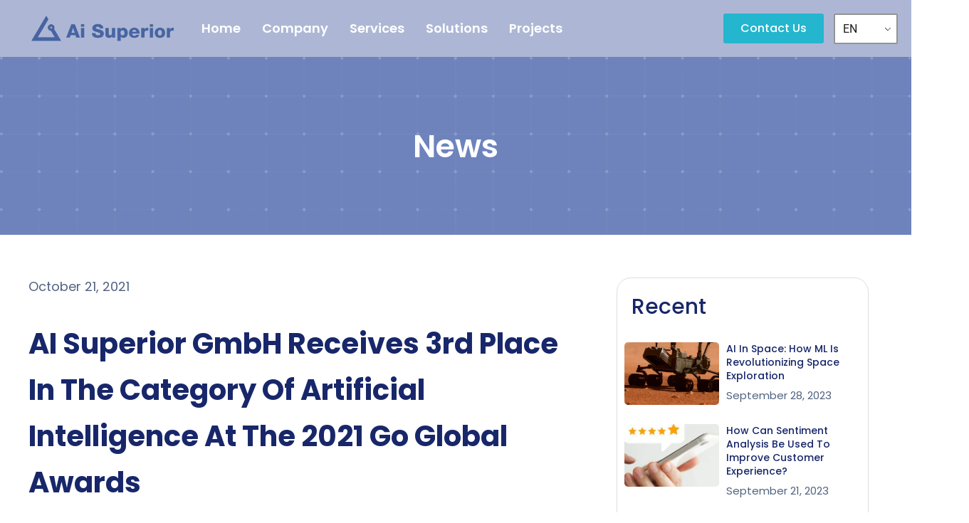

--- FILE ---
content_type: text/html; charset=UTF-8
request_url: https://aisuperior.com/?news=ai-superior-gmbh-receives-3rd-place-in-the-category-of-artificial-intelligence-at-the-2021-go-global-awards
body_size: 50121
content:
<!DOCTYPE html>
<html lang="en-US">
<head>
<meta charset="UTF-8">
<meta name="viewport" content="width=device-width, initial-scale=1">
	<link rel="profile" href="https://gmpg.org/xfn/11"> 
	<meta name='robots' content='index, follow, max-image-preview:large, max-snippet:-1, max-video-preview:-1' />

<!-- Google Tag Manager for WordPress by gtm4wp.com -->
<script data-cfasync="false" data-pagespeed-no-defer>
	var gtm4wp_datalayer_name = "dataLayer";
	var dataLayer = dataLayer || [];
</script>
<!-- End Google Tag Manager for WordPress by gtm4wp.com -->
	<!-- This site is optimized with the Yoast SEO plugin v26.7 - https://yoast.com/wordpress/plugins/seo/ -->
	<title>AI Superior GmbH receives 3rd Place in the category of Artificial Intelligence at the 2021 Go Global Awards - aisuperior</title>
	<link rel="canonical" href="https://aisuperior.com/news/ai-superior-gmbh-receives-3rd-place-in-the-category-of-artificial-intelligence-at-the-2021-go-global-awards/" />
	<meta property="og:locale" content="en_US" />
	<meta property="og:type" content="article" />
	<meta property="og:title" content="AI Superior GmbH receives 3rd Place in the category of Artificial Intelligence at the 2021 Go Global Awards - aisuperior" />
	<meta property="og:description" content="AI Superior GmbH was announced as 3rd Place in the category of Artificial Intelligence on the 14th October 2021, at the International Trade Council’s Annual Go Global Awards Ceremony. Receiving the award, Ivan Tankoyeu, CEO of AI Superior GmbH, stated “it is a great achievement for AI Superior, we work hardly as a whole team and we really appreciate [&hellip;]" />
	<meta property="og:url" content="https://aisuperior.com/news/ai-superior-gmbh-receives-3rd-place-in-the-category-of-artificial-intelligence-at-the-2021-go-global-awards/" />
	<meta property="og:site_name" content="aisuperior" />
	<meta property="article:modified_time" content="2023-09-28T10:58:43+00:00" />
	<meta property="og:image" content="https://aisuperior.com/wp-content/uploads/2023/09/11610932562839-1024x791-1-new.png" />
	<meta property="og:image:width" content="864" />
	<meta property="og:image:height" content="556" />
	<meta property="og:image:type" content="image/png" />
	<meta name="twitter:card" content="summary_large_image" />
	<meta name="twitter:label1" content="Est. reading time" />
	<meta name="twitter:data1" content="2 minutes" />
	<script type="application/ld+json" class="yoast-schema-graph">{"@context":"https://schema.org","@graph":[{"@type":"WebPage","@id":"https://aisuperior.com/news/ai-superior-gmbh-receives-3rd-place-in-the-category-of-artificial-intelligence-at-the-2021-go-global-awards/","url":"https://aisuperior.com/news/ai-superior-gmbh-receives-3rd-place-in-the-category-of-artificial-intelligence-at-the-2021-go-global-awards/","name":"AI Superior GmbH receives 3rd Place in the category of Artificial Intelligence at the 2021 Go Global Awards - aisuperior","isPartOf":{"@id":"https://aisuperior.com/#website"},"primaryImageOfPage":{"@id":"https://aisuperior.com/news/ai-superior-gmbh-receives-3rd-place-in-the-category-of-artificial-intelligence-at-the-2021-go-global-awards/#primaryimage"},"image":{"@id":"https://aisuperior.com/news/ai-superior-gmbh-receives-3rd-place-in-the-category-of-artificial-intelligence-at-the-2021-go-global-awards/#primaryimage"},"thumbnailUrl":"https://aisuperior.com/wp-content/uploads/2023/09/11610932562839-1024x791-1-new.png","datePublished":"2021-10-21T10:47:23+00:00","dateModified":"2023-09-28T10:58:43+00:00","breadcrumb":{"@id":"https://aisuperior.com/news/ai-superior-gmbh-receives-3rd-place-in-the-category-of-artificial-intelligence-at-the-2021-go-global-awards/#breadcrumb"},"inLanguage":"en-US","potentialAction":[{"@type":"ReadAction","target":["https://aisuperior.com/news/ai-superior-gmbh-receives-3rd-place-in-the-category-of-artificial-intelligence-at-the-2021-go-global-awards/"]}]},{"@type":"ImageObject","inLanguage":"en-US","@id":"https://aisuperior.com/news/ai-superior-gmbh-receives-3rd-place-in-the-category-of-artificial-intelligence-at-the-2021-go-global-awards/#primaryimage","url":"https://aisuperior.com/wp-content/uploads/2023/09/11610932562839-1024x791-1-new.png","contentUrl":"https://aisuperior.com/wp-content/uploads/2023/09/11610932562839-1024x791-1-new.png","width":864,"height":556},{"@type":"BreadcrumbList","@id":"https://aisuperior.com/news/ai-superior-gmbh-receives-3rd-place-in-the-category-of-artificial-intelligence-at-the-2021-go-global-awards/#breadcrumb","itemListElement":[{"@type":"ListItem","position":1,"name":"Home","item":"https://aisuperior.com/"},{"@type":"ListItem","position":2,"name":"News","item":"https://aisuperior.com/news/"},{"@type":"ListItem","position":3,"name":"AI Superior GmbH receives 3rd Place in the category of Artificial Intelligence at the 2021 Go Global Awards"}]},{"@type":"WebSite","@id":"https://aisuperior.com/#website","url":"https://aisuperior.com/","name":"aisuperior","description":"","potentialAction":[{"@type":"SearchAction","target":{"@type":"EntryPoint","urlTemplate":"https://aisuperior.com/?s={search_term_string}"},"query-input":{"@type":"PropertyValueSpecification","valueRequired":true,"valueName":"search_term_string"}}],"inLanguage":"en-US"}]}</script>
	<!-- / Yoast SEO plugin. -->


<link rel="alternate" type="application/rss+xml" title="aisuperior &raquo; Feed" href="https://aisuperior.com/feed/" />
<link rel="alternate" type="application/rss+xml" title="aisuperior &raquo; Comments Feed" href="https://aisuperior.com/comments/feed/" />
<link rel="alternate" title="oEmbed (JSON)" type="application/json+oembed" href="https://aisuperior.com/wp-json/oembed/1.0/embed?url=https%3A%2F%2Faisuperior.com%2Fnews%2Fai-superior-gmbh-receives-3rd-place-in-the-category-of-artificial-intelligence-at-the-2021-go-global-awards%2F" />
<link rel="alternate" title="oEmbed (XML)" type="text/xml+oembed" href="https://aisuperior.com/wp-json/oembed/1.0/embed?url=https%3A%2F%2Faisuperior.com%2Fnews%2Fai-superior-gmbh-receives-3rd-place-in-the-category-of-artificial-intelligence-at-the-2021-go-global-awards%2F&#038;format=xml" />
<style id='wp-img-auto-sizes-contain-inline-css'>
img:is([sizes=auto i],[sizes^="auto," i]){contain-intrinsic-size:3000px 1500px}
/*# sourceURL=wp-img-auto-sizes-contain-inline-css */
</style>
<link rel='stylesheet' id='astra-theme-css-css' href='https://aisuperior.com/wp-content/themes/astra/assets/css/minified/main.min.css?ver=4.11.18' media='all' />
<style id='astra-theme-css-inline-css'>
:root{--ast-post-nav-space:0;--ast-container-default-xlg-padding:3em;--ast-container-default-lg-padding:3em;--ast-container-default-slg-padding:2em;--ast-container-default-md-padding:3em;--ast-container-default-sm-padding:3em;--ast-container-default-xs-padding:2.4em;--ast-container-default-xxs-padding:1.8em;--ast-code-block-background:#ECEFF3;--ast-comment-inputs-background:#F9FAFB;--ast-normal-container-width:1200px;--ast-narrow-container-width:750px;--ast-blog-title-font-weight:normal;--ast-blog-meta-weight:inherit;--ast-global-color-primary:var(--ast-global-color-5);--ast-global-color-secondary:var(--ast-global-color-4);--ast-global-color-alternate-background:var(--ast-global-color-7);--ast-global-color-subtle-background:var(--ast-global-color-6);--ast-bg-style-guide:var( --ast-global-color-secondary,--ast-global-color-5 );--ast-shadow-style-guide:0px 0px 4px 0 #00000057;--ast-global-dark-bg-style:#fff;--ast-global-dark-lfs:#fbfbfb;--ast-widget-bg-color:#fafafa;--ast-wc-container-head-bg-color:#fbfbfb;--ast-title-layout-bg:#eeeeee;--ast-search-border-color:#e7e7e7;--ast-lifter-hover-bg:#e6e6e6;--ast-gallery-block-color:#000;--srfm-color-input-label:var(--ast-global-color-2);}html{font-size:100%;}a{color:#18276a;}a:hover,a:focus{color:#18276a;}body,button,input,select,textarea,.ast-button,.ast-custom-button{font-family:-apple-system,BlinkMacSystemFont,Segoe UI,Roboto,Oxygen-Sans,Ubuntu,Cantarell,Helvetica Neue,sans-serif;font-weight:400;font-size:16px;font-size:1rem;line-height:var(--ast-body-line-height,1.65em);}blockquote{color:var(--ast-global-color-3);}h1,h2,h3,h4,h5,h6,.entry-content :where(h1,h2,h3,h4,h5,h6),.site-title,.site-title a{font-weight:600;}.ast-site-identity .site-title a{color:var(--ast-global-color-2);}.site-title{font-size:26px;font-size:1.625rem;display:block;}.site-header .site-description{font-size:15px;font-size:0.9375rem;display:none;}.entry-title{font-size:26px;font-size:1.625rem;}.archive .ast-article-post .ast-article-inner,.blog .ast-article-post .ast-article-inner,.archive .ast-article-post .ast-article-inner:hover,.blog .ast-article-post .ast-article-inner:hover{overflow:hidden;}h1,.entry-content :where(h1){font-size:40px;font-size:2.5rem;font-weight:600;line-height:1.4em;}h2,.entry-content :where(h2){font-size:32px;font-size:2rem;font-weight:600;line-height:1.3em;}h3,.entry-content :where(h3){font-size:26px;font-size:1.625rem;font-weight:600;line-height:1.3em;}h4,.entry-content :where(h4){font-size:24px;font-size:1.5rem;line-height:1.2em;font-weight:600;}h5,.entry-content :where(h5){font-size:20px;font-size:1.25rem;line-height:1.2em;font-weight:600;}h6,.entry-content :where(h6){font-size:16px;font-size:1rem;line-height:1.25em;font-weight:600;}::selection{background-color:var(--ast-global-color-0);color:#ffffff;}body,h1,h2,h3,h4,h5,h6,.entry-title a,.entry-content :where(h1,h2,h3,h4,h5,h6){color:var(--ast-global-color-3);}.tagcloud a:hover,.tagcloud a:focus,.tagcloud a.current-item{color:#ffffff;border-color:#18276a;background-color:#18276a;}input:focus,input[type="text"]:focus,input[type="email"]:focus,input[type="url"]:focus,input[type="password"]:focus,input[type="reset"]:focus,input[type="search"]:focus,textarea:focus{border-color:#18276a;}input[type="radio"]:checked,input[type=reset],input[type="checkbox"]:checked,input[type="checkbox"]:hover:checked,input[type="checkbox"]:focus:checked,input[type=range]::-webkit-slider-thumb{border-color:#18276a;background-color:#18276a;box-shadow:none;}.site-footer a:hover + .post-count,.site-footer a:focus + .post-count{background:#18276a;border-color:#18276a;}.single .nav-links .nav-previous,.single .nav-links .nav-next{color:#18276a;}.entry-meta,.entry-meta *{line-height:1.45;color:#18276a;}.entry-meta a:not(.ast-button):hover,.entry-meta a:not(.ast-button):hover *,.entry-meta a:not(.ast-button):focus,.entry-meta a:not(.ast-button):focus *,.page-links > .page-link,.page-links .page-link:hover,.post-navigation a:hover{color:#18276a;}#cat option,.secondary .calendar_wrap thead a,.secondary .calendar_wrap thead a:visited{color:#18276a;}.secondary .calendar_wrap #today,.ast-progress-val span{background:#18276a;}.secondary a:hover + .post-count,.secondary a:focus + .post-count{background:#18276a;border-color:#18276a;}.calendar_wrap #today > a{color:#ffffff;}.page-links .page-link,.single .post-navigation a{color:#18276a;}.ast-search-menu-icon .search-form button.search-submit{padding:0 4px;}.ast-search-menu-icon form.search-form{padding-right:0;}.ast-search-menu-icon.slide-search input.search-field{width:0;}.ast-header-search .ast-search-menu-icon.ast-dropdown-active .search-form,.ast-header-search .ast-search-menu-icon.ast-dropdown-active .search-field:focus{transition:all 0.2s;}.search-form input.search-field:focus{outline:none;}.ast-archive-title{color:var(--ast-global-color-2);}.widget-title,.widget .wp-block-heading{font-size:22px;font-size:1.375rem;color:var(--ast-global-color-2);}.ast-single-post .entry-content a,.ast-comment-content a:not(.ast-comment-edit-reply-wrap a){text-decoration:underline;}.ast-single-post .wp-block-button .wp-block-button__link,.ast-single-post .elementor-widget-button .elementor-button,.ast-single-post .entry-content .uagb-tab a,.ast-single-post .entry-content .uagb-ifb-cta a,.ast-single-post .entry-content .wp-block-uagb-buttons a,.ast-single-post .entry-content .uabb-module-content a,.ast-single-post .entry-content .uagb-post-grid a,.ast-single-post .entry-content .uagb-timeline a,.ast-single-post .entry-content .uagb-toc__wrap a,.ast-single-post .entry-content .uagb-taxomony-box a,.entry-content .wp-block-latest-posts > li > a,.ast-single-post .entry-content .wp-block-file__button,a.ast-post-filter-single,.ast-single-post .wp-block-buttons .wp-block-button.is-style-outline .wp-block-button__link,.ast-single-post .ast-comment-content .comment-reply-link,.ast-single-post .ast-comment-content .comment-edit-link{text-decoration:none;}.ast-search-menu-icon.slide-search a:focus-visible:focus-visible,.astra-search-icon:focus-visible,#close:focus-visible,a:focus-visible,.ast-menu-toggle:focus-visible,.site .skip-link:focus-visible,.wp-block-loginout input:focus-visible,.wp-block-search.wp-block-search__button-inside .wp-block-search__inside-wrapper,.ast-header-navigation-arrow:focus-visible,.ast-orders-table__row .ast-orders-table__cell:focus-visible,a#ast-apply-coupon:focus-visible,#ast-apply-coupon:focus-visible,#close:focus-visible,.button.search-submit:focus-visible,#search_submit:focus,.normal-search:focus-visible,.ast-header-account-wrap:focus-visible,.astra-cart-drawer-close:focus,.ast-single-variation:focus,.ast-button:focus{outline-style:dotted;outline-color:inherit;outline-width:thin;}input:focus,input[type="text"]:focus,input[type="email"]:focus,input[type="url"]:focus,input[type="password"]:focus,input[type="reset"]:focus,input[type="search"]:focus,input[type="number"]:focus,textarea:focus,.wp-block-search__input:focus,[data-section="section-header-mobile-trigger"] .ast-button-wrap .ast-mobile-menu-trigger-minimal:focus,.ast-mobile-popup-drawer.active .menu-toggle-close:focus,#ast-scroll-top:focus,#coupon_code:focus,#ast-coupon-code:focus{border-style:dotted;border-color:inherit;border-width:thin;}input{outline:none;}.ast-logo-title-inline .site-logo-img{padding-right:1em;}body .ast-oembed-container *{position:absolute;top:0;width:100%;height:100%;left:0;}body .wp-block-embed-pocket-casts .ast-oembed-container *{position:unset;}.ast-single-post-featured-section + article {margin-top: 2em;}.site-content .ast-single-post-featured-section img {width: 100%;overflow: hidden;object-fit: cover;}.site > .ast-single-related-posts-container {margin-top: 0;}@media (min-width: 922px) {.ast-desktop .ast-container--narrow {max-width: var(--ast-narrow-container-width);margin: 0 auto;}}.ast-page-builder-template .hentry {margin: 0;}.ast-page-builder-template .site-content > .ast-container {max-width: 100%;padding: 0;}.ast-page-builder-template .site .site-content #primary {padding: 0;margin: 0;}.ast-page-builder-template .no-results {text-align: center;margin: 4em auto;}.ast-page-builder-template .ast-pagination {padding: 2em;}.ast-page-builder-template .entry-header.ast-no-title.ast-no-thumbnail {margin-top: 0;}.ast-page-builder-template .entry-header.ast-header-without-markup {margin-top: 0;margin-bottom: 0;}.ast-page-builder-template .entry-header.ast-no-title.ast-no-meta {margin-bottom: 0;}.ast-page-builder-template.single .post-navigation {padding-bottom: 2em;}.ast-page-builder-template.single-post .site-content > .ast-container {max-width: 100%;}.ast-page-builder-template .entry-header {margin-top: 2em;margin-left: auto;margin-right: auto;}.ast-single-post.ast-page-builder-template .site-main > article {padding-top: 2em;padding-left: 20px;padding-right: 20px;}.ast-page-builder-template .ast-archive-description {margin: 2em auto 0;padding-left: 20px;padding-right: 20px;}.ast-page-builder-template .ast-row {margin-left: 0;margin-right: 0;}.single.ast-page-builder-template .entry-header + .entry-content,.single.ast-page-builder-template .ast-single-entry-banner + .site-content article .entry-content {margin-bottom: 2em;}@media(min-width: 921px) {.ast-page-builder-template.archive.ast-right-sidebar .ast-row article,.ast-page-builder-template.archive.ast-left-sidebar .ast-row article {padding-left: 0;padding-right: 0;}}@media (max-width:921.9px){#ast-desktop-header{display:none;}}@media (min-width:922px){#ast-mobile-header{display:none;}}@media( max-width: 420px ) {.single .nav-links .nav-previous,.single .nav-links .nav-next {width: 100%;text-align: center;}}.wp-block-buttons.aligncenter{justify-content:center;}@media (max-width:921px){.ast-theme-transparent-header #primary,.ast-theme-transparent-header #secondary{padding:0;}}@media (max-width:921px){.ast-plain-container.ast-no-sidebar #primary{padding:0;}}.ast-plain-container.ast-no-sidebar #primary{margin-top:0;margin-bottom:0;}@media (min-width:1200px){.ast-plain-container.ast-no-sidebar #primary{margin-top:60px;margin-bottom:60px;}}.wp-block-button.is-style-outline .wp-block-button__link{border-color:var(--ast-global-color-0);}div.wp-block-button.is-style-outline > .wp-block-button__link:not(.has-text-color),div.wp-block-button.wp-block-button__link.is-style-outline:not(.has-text-color){color:var(--ast-global-color-0);}.wp-block-button.is-style-outline .wp-block-button__link:hover,.wp-block-buttons .wp-block-button.is-style-outline .wp-block-button__link:focus,.wp-block-buttons .wp-block-button.is-style-outline > .wp-block-button__link:not(.has-text-color):hover,.wp-block-buttons .wp-block-button.wp-block-button__link.is-style-outline:not(.has-text-color):hover{color:#ffffff;background-color:#18276a;border-color:#18276a;}.post-page-numbers.current .page-link,.ast-pagination .page-numbers.current{color:#ffffff;border-color:var(--ast-global-color-0);background-color:var(--ast-global-color-0);}.wp-block-button.is-style-outline .wp-block-button__link.wp-element-button,.ast-outline-button{border-color:var(--ast-global-color-0);font-family:inherit;font-weight:500;font-size:16px;font-size:1rem;line-height:1em;}.wp-block-buttons .wp-block-button.is-style-outline > .wp-block-button__link:not(.has-text-color),.wp-block-buttons .wp-block-button.wp-block-button__link.is-style-outline:not(.has-text-color),.ast-outline-button{color:var(--ast-global-color-0);}.wp-block-button.is-style-outline .wp-block-button__link:hover,.wp-block-buttons .wp-block-button.is-style-outline .wp-block-button__link:focus,.wp-block-buttons .wp-block-button.is-style-outline > .wp-block-button__link:not(.has-text-color):hover,.wp-block-buttons .wp-block-button.wp-block-button__link.is-style-outline:not(.has-text-color):hover,.ast-outline-button:hover,.ast-outline-button:focus,.wp-block-uagb-buttons-child .uagb-buttons-repeater.ast-outline-button:hover,.wp-block-uagb-buttons-child .uagb-buttons-repeater.ast-outline-button:focus{color:#ffffff;background-color:#18276a;border-color:#18276a;}.wp-block-button .wp-block-button__link.wp-element-button.is-style-outline:not(.has-background),.wp-block-button.is-style-outline>.wp-block-button__link.wp-element-button:not(.has-background),.ast-outline-button{background-color:transparent;}.entry-content[data-ast-blocks-layout] > figure{margin-bottom:1em;}h1.widget-title{font-weight:600;}h2.widget-title{font-weight:600;}h3.widget-title{font-weight:600;}.elementor-widget-container .elementor-loop-container .e-loop-item[data-elementor-type="loop-item"]{width:100%;}#page{display:flex;flex-direction:column;min-height:100vh;}.ast-404-layout-1 h1.page-title{color:var(--ast-global-color-2);}.single .post-navigation a{line-height:1em;height:inherit;}.error-404 .page-sub-title{font-size:1.5rem;font-weight:inherit;}.search .site-content .content-area .search-form{margin-bottom:0;}#page .site-content{flex-grow:1;}.widget{margin-bottom:1.25em;}#secondary li{line-height:1.5em;}#secondary .wp-block-group h2{margin-bottom:0.7em;}#secondary h2{font-size:1.7rem;}.ast-separate-container .ast-article-post,.ast-separate-container .ast-article-single,.ast-separate-container .comment-respond{padding:3em;}.ast-separate-container .ast-article-single .ast-article-single{padding:0;}.ast-article-single .wp-block-post-template-is-layout-grid{padding-left:0;}.ast-separate-container .comments-title,.ast-narrow-container .comments-title{padding:1.5em 2em;}.ast-page-builder-template .comment-form-textarea,.ast-comment-formwrap .ast-grid-common-col{padding:0;}.ast-comment-formwrap{padding:0;display:inline-flex;column-gap:20px;width:100%;margin-left:0;margin-right:0;}.comments-area textarea#comment:focus,.comments-area textarea#comment:active,.comments-area .ast-comment-formwrap input[type="text"]:focus,.comments-area .ast-comment-formwrap input[type="text"]:active {box-shadow:none;outline:none;}.archive.ast-page-builder-template .entry-header{margin-top:2em;}.ast-page-builder-template .ast-comment-formwrap{width:100%;}.entry-title{margin-bottom:0.5em;}.ast-archive-description p{font-size:inherit;font-weight:inherit;line-height:inherit;}.ast-separate-container .ast-comment-list li.depth-1,.hentry{margin-bottom:2em;}@media (min-width:921px){.ast-left-sidebar.ast-page-builder-template #secondary,.archive.ast-right-sidebar.ast-page-builder-template .site-main{padding-left:20px;padding-right:20px;}}@media (max-width:544px){.ast-comment-formwrap.ast-row{column-gap:10px;display:inline-block;}#ast-commentform .ast-grid-common-col{position:relative;width:100%;}}@media (min-width:1201px){.ast-separate-container .ast-article-post,.ast-separate-container .ast-article-single,.ast-separate-container .ast-author-box,.ast-separate-container .ast-404-layout-1,.ast-separate-container .no-results{padding:3em;}}@media (max-width:921px){.ast-left-sidebar #content > .ast-container{display:flex;flex-direction:column-reverse;width:100%;}}@media (min-width:922px){.ast-separate-container.ast-right-sidebar #primary,.ast-separate-container.ast-left-sidebar #primary{border:0;}.search-no-results.ast-separate-container #primary{margin-bottom:4em;}}.wp-block-button .wp-block-button__link{color:#ffffff;}.wp-block-button .wp-block-button__link:hover,.wp-block-button .wp-block-button__link:focus{color:#ffffff;background-color:#18276a;border-color:#18276a;}.elementor-widget-heading h1.elementor-heading-title{line-height:1.4em;}.elementor-widget-heading h2.elementor-heading-title{line-height:1.3em;}.elementor-widget-heading h3.elementor-heading-title{line-height:1.3em;}.elementor-widget-heading h4.elementor-heading-title{line-height:1.2em;}.elementor-widget-heading h5.elementor-heading-title{line-height:1.2em;}.elementor-widget-heading h6.elementor-heading-title{line-height:1.25em;}.wp-block-button .wp-block-button__link,.wp-block-search .wp-block-search__button,body .wp-block-file .wp-block-file__button{border-color:var(--ast-global-color-0);background-color:var(--ast-global-color-0);color:#ffffff;font-family:inherit;font-weight:500;line-height:1em;font-size:16px;font-size:1rem;padding-top:15px;padding-right:30px;padding-bottom:15px;padding-left:30px;}@media (max-width:921px){.wp-block-button .wp-block-button__link,.wp-block-search .wp-block-search__button,body .wp-block-file .wp-block-file__button{padding-top:14px;padding-right:28px;padding-bottom:14px;padding-left:28px;}}@media (max-width:544px){.wp-block-button .wp-block-button__link,.wp-block-search .wp-block-search__button,body .wp-block-file .wp-block-file__button{padding-top:12px;padding-right:24px;padding-bottom:12px;padding-left:24px;}}.menu-toggle,button,.ast-button,.ast-custom-button,.button,input#submit,input[type="button"],input[type="submit"],input[type="reset"],form[CLASS*="wp-block-search__"].wp-block-search .wp-block-search__inside-wrapper .wp-block-search__button,body .wp-block-file .wp-block-file__button,.search .search-submit{border-style:solid;border-top-width:0;border-right-width:0;border-left-width:0;border-bottom-width:0;color:#ffffff;border-color:var(--ast-global-color-0);background-color:var(--ast-global-color-0);padding-top:15px;padding-right:30px;padding-bottom:15px;padding-left:30px;font-family:inherit;font-weight:500;font-size:16px;font-size:1rem;line-height:1em;}button:focus,.menu-toggle:hover,button:hover,.ast-button:hover,.ast-custom-button:hover .button:hover,.ast-custom-button:hover ,input[type=reset]:hover,input[type=reset]:focus,input#submit:hover,input#submit:focus,input[type="button"]:hover,input[type="button"]:focus,input[type="submit"]:hover,input[type="submit"]:focus,form[CLASS*="wp-block-search__"].wp-block-search .wp-block-search__inside-wrapper .wp-block-search__button:hover,form[CLASS*="wp-block-search__"].wp-block-search .wp-block-search__inside-wrapper .wp-block-search__button:focus,body .wp-block-file .wp-block-file__button:hover,body .wp-block-file .wp-block-file__button:focus{color:#ffffff;background-color:#18276a;border-color:#18276a;}form[CLASS*="wp-block-search__"].wp-block-search .wp-block-search__inside-wrapper .wp-block-search__button.has-icon{padding-top:calc(15px - 3px);padding-right:calc(30px - 3px);padding-bottom:calc(15px - 3px);padding-left:calc(30px - 3px);}@media (max-width:921px){.menu-toggle,button,.ast-button,.ast-custom-button,.button,input#submit,input[type="button"],input[type="submit"],input[type="reset"],form[CLASS*="wp-block-search__"].wp-block-search .wp-block-search__inside-wrapper .wp-block-search__button,body .wp-block-file .wp-block-file__button,.search .search-submit{padding-top:14px;padding-right:28px;padding-bottom:14px;padding-left:28px;}}@media (max-width:544px){.menu-toggle,button,.ast-button,.ast-custom-button,.button,input#submit,input[type="button"],input[type="submit"],input[type="reset"],form[CLASS*="wp-block-search__"].wp-block-search .wp-block-search__inside-wrapper .wp-block-search__button,body .wp-block-file .wp-block-file__button,.search .search-submit{padding-top:12px;padding-right:24px;padding-bottom:12px;padding-left:24px;}}@media (max-width:921px){.ast-mobile-header-stack .main-header-bar .ast-search-menu-icon{display:inline-block;}.ast-header-break-point.ast-header-custom-item-outside .ast-mobile-header-stack .main-header-bar .ast-search-icon{margin:0;}.ast-comment-avatar-wrap img{max-width:2.5em;}.ast-comment-meta{padding:0 1.8888em 1.3333em;}.ast-separate-container .ast-comment-list li.depth-1{padding:1.5em 2.14em;}.ast-separate-container .comment-respond{padding:2em 2.14em;}}@media (min-width:544px){.ast-container{max-width:100%;}}@media (max-width:544px){.ast-separate-container .ast-article-post,.ast-separate-container .ast-article-single,.ast-separate-container .comments-title,.ast-separate-container .ast-archive-description{padding:1.5em 1em;}.ast-separate-container #content .ast-container{padding-left:0.54em;padding-right:0.54em;}.ast-separate-container .ast-comment-list .bypostauthor{padding:.5em;}.ast-search-menu-icon.ast-dropdown-active .search-field{width:170px;}} #ast-mobile-header .ast-site-header-cart-li a{pointer-events:none;}.ast-separate-container{background-color:var(--ast-global-color-4);background-image:none;}@media (max-width:921px){.site-title{display:block;}.site-header .site-description{display:none;}h1,.entry-content :where(h1){font-size:30px;}h2,.entry-content :where(h2){font-size:25px;}h3,.entry-content :where(h3){font-size:20px;}}@media (max-width:544px){.site-title{display:block;}.site-header .site-description{display:none;}h1,.entry-content :where(h1){font-size:30px;}h2,.entry-content :where(h2){font-size:25px;}h3,.entry-content :where(h3){font-size:20px;}}@media (max-width:921px){html{font-size:91.2%;}}@media (max-width:544px){html{font-size:91.2%;}}@media (min-width:922px){.ast-container{max-width:1240px;}}@media (min-width:922px){.site-content .ast-container{display:flex;}}@media (max-width:921px){.site-content .ast-container{flex-direction:column;}}@media (min-width:922px){.main-header-menu .sub-menu .menu-item.ast-left-align-sub-menu:hover > .sub-menu,.main-header-menu .sub-menu .menu-item.ast-left-align-sub-menu.focus > .sub-menu{margin-left:-0px;}}.entry-content li > p{margin-bottom:0;}.site .comments-area{padding-bottom:3em;}.wp-block-file {display: flex;align-items: center;flex-wrap: wrap;justify-content: space-between;}.wp-block-pullquote {border: none;}.wp-block-pullquote blockquote::before {content: "\201D";font-family: "Helvetica",sans-serif;display: flex;transform: rotate( 180deg );font-size: 6rem;font-style: normal;line-height: 1;font-weight: bold;align-items: center;justify-content: center;}.has-text-align-right > blockquote::before {justify-content: flex-start;}.has-text-align-left > blockquote::before {justify-content: flex-end;}figure.wp-block-pullquote.is-style-solid-color blockquote {max-width: 100%;text-align: inherit;}:root {--wp--custom--ast-default-block-top-padding: 3em;--wp--custom--ast-default-block-right-padding: 3em;--wp--custom--ast-default-block-bottom-padding: 3em;--wp--custom--ast-default-block-left-padding: 3em;--wp--custom--ast-container-width: 1200px;--wp--custom--ast-content-width-size: 1200px;--wp--custom--ast-wide-width-size: calc(1200px + var(--wp--custom--ast-default-block-left-padding) + var(--wp--custom--ast-default-block-right-padding));}.ast-narrow-container {--wp--custom--ast-content-width-size: 750px;--wp--custom--ast-wide-width-size: 750px;}@media(max-width: 921px) {:root {--wp--custom--ast-default-block-top-padding: 3em;--wp--custom--ast-default-block-right-padding: 2em;--wp--custom--ast-default-block-bottom-padding: 3em;--wp--custom--ast-default-block-left-padding: 2em;}}@media(max-width: 544px) {:root {--wp--custom--ast-default-block-top-padding: 3em;--wp--custom--ast-default-block-right-padding: 1.5em;--wp--custom--ast-default-block-bottom-padding: 3em;--wp--custom--ast-default-block-left-padding: 1.5em;}}.entry-content > .wp-block-group,.entry-content > .wp-block-cover,.entry-content > .wp-block-columns {padding-top: var(--wp--custom--ast-default-block-top-padding);padding-right: var(--wp--custom--ast-default-block-right-padding);padding-bottom: var(--wp--custom--ast-default-block-bottom-padding);padding-left: var(--wp--custom--ast-default-block-left-padding);}.ast-plain-container.ast-no-sidebar .entry-content > .alignfull,.ast-page-builder-template .ast-no-sidebar .entry-content > .alignfull {margin-left: calc( -50vw + 50%);margin-right: calc( -50vw + 50%);max-width: 100vw;width: 100vw;}.ast-plain-container.ast-no-sidebar .entry-content .alignfull .alignfull,.ast-page-builder-template.ast-no-sidebar .entry-content .alignfull .alignfull,.ast-plain-container.ast-no-sidebar .entry-content .alignfull .alignwide,.ast-page-builder-template.ast-no-sidebar .entry-content .alignfull .alignwide,.ast-plain-container.ast-no-sidebar .entry-content .alignwide .alignfull,.ast-page-builder-template.ast-no-sidebar .entry-content .alignwide .alignfull,.ast-plain-container.ast-no-sidebar .entry-content .alignwide .alignwide,.ast-page-builder-template.ast-no-sidebar .entry-content .alignwide .alignwide,.ast-plain-container.ast-no-sidebar .entry-content .wp-block-column .alignfull,.ast-page-builder-template.ast-no-sidebar .entry-content .wp-block-column .alignfull,.ast-plain-container.ast-no-sidebar .entry-content .wp-block-column .alignwide,.ast-page-builder-template.ast-no-sidebar .entry-content .wp-block-column .alignwide {margin-left: auto;margin-right: auto;width: 100%;}[data-ast-blocks-layout] .wp-block-separator:not(.is-style-dots) {height: 0;}[data-ast-blocks-layout] .wp-block-separator {margin: 20px auto;}[data-ast-blocks-layout] .wp-block-separator:not(.is-style-wide):not(.is-style-dots) {max-width: 100px;}[data-ast-blocks-layout] .wp-block-separator.has-background {padding: 0;}.entry-content[data-ast-blocks-layout] > * {max-width: var(--wp--custom--ast-content-width-size);margin-left: auto;margin-right: auto;}.entry-content[data-ast-blocks-layout] > .alignwide {max-width: var(--wp--custom--ast-wide-width-size);}.entry-content[data-ast-blocks-layout] .alignfull {max-width: none;}.entry-content .wp-block-columns {margin-bottom: 0;}blockquote {margin: 1.5em;border-color: rgba(0,0,0,0.05);}.wp-block-quote:not(.has-text-align-right):not(.has-text-align-center) {border-left: 5px solid rgba(0,0,0,0.05);}.has-text-align-right > blockquote,blockquote.has-text-align-right {border-right: 5px solid rgba(0,0,0,0.05);}.has-text-align-left > blockquote,blockquote.has-text-align-left {border-left: 5px solid rgba(0,0,0,0.05);}.wp-block-site-tagline,.wp-block-latest-posts .read-more {margin-top: 15px;}.wp-block-loginout p label {display: block;}.wp-block-loginout p:not(.login-remember):not(.login-submit) input {width: 100%;}.wp-block-loginout input:focus {border-color: transparent;}.wp-block-loginout input:focus {outline: thin dotted;}.entry-content .wp-block-media-text .wp-block-media-text__content {padding: 0 0 0 8%;}.entry-content .wp-block-media-text.has-media-on-the-right .wp-block-media-text__content {padding: 0 8% 0 0;}.entry-content .wp-block-media-text.has-background .wp-block-media-text__content {padding: 8%;}.entry-content .wp-block-cover:not([class*="background-color"]):not(.has-text-color.has-link-color) .wp-block-cover__inner-container,.entry-content .wp-block-cover:not([class*="background-color"]) .wp-block-cover-image-text,.entry-content .wp-block-cover:not([class*="background-color"]) .wp-block-cover-text,.entry-content .wp-block-cover-image:not([class*="background-color"]) .wp-block-cover__inner-container,.entry-content .wp-block-cover-image:not([class*="background-color"]) .wp-block-cover-image-text,.entry-content .wp-block-cover-image:not([class*="background-color"]) .wp-block-cover-text {color: var(--ast-global-color-primary,var(--ast-global-color-5));}.wp-block-loginout .login-remember input {width: 1.1rem;height: 1.1rem;margin: 0 5px 4px 0;vertical-align: middle;}.wp-block-latest-posts > li > *:first-child,.wp-block-latest-posts:not(.is-grid) > li:first-child {margin-top: 0;}.entry-content > .wp-block-buttons,.entry-content > .wp-block-uagb-buttons {margin-bottom: 1.5em;}.wp-block-search__inside-wrapper .wp-block-search__input {padding: 0 10px;color: var(--ast-global-color-3);background: var(--ast-global-color-primary,var(--ast-global-color-5));border-color: var(--ast-border-color);}.wp-block-latest-posts .read-more {margin-bottom: 1.5em;}.wp-block-search__no-button .wp-block-search__inside-wrapper .wp-block-search__input {padding-top: 5px;padding-bottom: 5px;}.wp-block-latest-posts .wp-block-latest-posts__post-date,.wp-block-latest-posts .wp-block-latest-posts__post-author {font-size: 1rem;}.wp-block-latest-posts > li > *,.wp-block-latest-posts:not(.is-grid) > li {margin-top: 12px;margin-bottom: 12px;}.ast-page-builder-template .entry-content[data-ast-blocks-layout] > .alignwide:where(:not(.uagb-is-root-container):not(.spectra-is-root-container)) > * {max-width: var(--wp--custom--ast-wide-width-size);}.ast-page-builder-template .entry-content[data-ast-blocks-layout] > .inherit-container-width > *,.ast-page-builder-template .entry-content[data-ast-blocks-layout] > *:not(.wp-block-group):where(:not(.uagb-is-root-container):not(.spectra-is-root-container)) > *,.entry-content[data-ast-blocks-layout] > .wp-block-cover .wp-block-cover__inner-container {max-width: var(--wp--custom--ast-content-width-size) ;margin-left: auto;margin-right: auto;}.ast-page-builder-template .entry-content[data-ast-blocks-layout] > *,.ast-page-builder-template .entry-content[data-ast-blocks-layout] > .alignfull:where(:not(.wp-block-group):not(.uagb-is-root-container):not(.spectra-is-root-container)) > * {max-width: none;}.entry-content[data-ast-blocks-layout] .wp-block-cover:not(.alignleft):not(.alignright) {width: auto;}@media(max-width: 1200px) {.ast-separate-container .entry-content > .alignfull,.ast-separate-container .entry-content[data-ast-blocks-layout] > .alignwide,.ast-plain-container .entry-content[data-ast-blocks-layout] > .alignwide,.ast-plain-container .entry-content .alignfull {margin-left: calc(-1 * min(var(--ast-container-default-xlg-padding),20px)) ;margin-right: calc(-1 * min(var(--ast-container-default-xlg-padding),20px));}}@media(min-width: 1201px) {.ast-separate-container .entry-content > .alignfull {margin-left: calc(-1 * var(--ast-container-default-xlg-padding) );margin-right: calc(-1 * var(--ast-container-default-xlg-padding) );}.ast-separate-container .entry-content[data-ast-blocks-layout] > .alignwide,.ast-plain-container .entry-content[data-ast-blocks-layout] > .alignwide {margin-left: calc(-1 * var(--wp--custom--ast-default-block-left-padding) );margin-right: calc(-1 * var(--wp--custom--ast-default-block-right-padding) );}}@media(min-width: 921px) {.ast-separate-container .entry-content .wp-block-group.alignwide:not(.inherit-container-width) > :where(:not(.alignleft):not(.alignright)),.ast-plain-container .entry-content .wp-block-group.alignwide:not(.inherit-container-width) > :where(:not(.alignleft):not(.alignright)) {max-width: calc( var(--wp--custom--ast-content-width-size) + 80px );}.ast-plain-container.ast-right-sidebar .entry-content[data-ast-blocks-layout] .alignfull,.ast-plain-container.ast-left-sidebar .entry-content[data-ast-blocks-layout] .alignfull {margin-left: -60px;margin-right: -60px;}}@media(min-width: 544px) {.entry-content > .alignleft {margin-right: 20px;}.entry-content > .alignright {margin-left: 20px;}}@media (max-width:544px){.wp-block-columns .wp-block-column:not(:last-child){margin-bottom:20px;}.wp-block-latest-posts{margin:0;}}@media( max-width: 600px ) {.entry-content .wp-block-media-text .wp-block-media-text__content,.entry-content .wp-block-media-text.has-media-on-the-right .wp-block-media-text__content {padding: 8% 0 0;}.entry-content .wp-block-media-text.has-background .wp-block-media-text__content {padding: 8%;}}.ast-page-builder-template .entry-header {padding-left: 0;}.ast-narrow-container .site-content .wp-block-uagb-image--align-full .wp-block-uagb-image__figure {max-width: 100%;margin-left: auto;margin-right: auto;}.entry-content ul,.entry-content ol {padding: revert;margin: revert;}:root .has-ast-global-color-0-color{color:var(--ast-global-color-0);}:root .has-ast-global-color-0-background-color{background-color:var(--ast-global-color-0);}:root .wp-block-button .has-ast-global-color-0-color{color:var(--ast-global-color-0);}:root .wp-block-button .has-ast-global-color-0-background-color{background-color:var(--ast-global-color-0);}:root .has-ast-global-color-1-color{color:var(--ast-global-color-1);}:root .has-ast-global-color-1-background-color{background-color:var(--ast-global-color-1);}:root .wp-block-button .has-ast-global-color-1-color{color:var(--ast-global-color-1);}:root .wp-block-button .has-ast-global-color-1-background-color{background-color:var(--ast-global-color-1);}:root .has-ast-global-color-2-color{color:var(--ast-global-color-2);}:root .has-ast-global-color-2-background-color{background-color:var(--ast-global-color-2);}:root .wp-block-button .has-ast-global-color-2-color{color:var(--ast-global-color-2);}:root .wp-block-button .has-ast-global-color-2-background-color{background-color:var(--ast-global-color-2);}:root .has-ast-global-color-3-color{color:var(--ast-global-color-3);}:root .has-ast-global-color-3-background-color{background-color:var(--ast-global-color-3);}:root .wp-block-button .has-ast-global-color-3-color{color:var(--ast-global-color-3);}:root .wp-block-button .has-ast-global-color-3-background-color{background-color:var(--ast-global-color-3);}:root .has-ast-global-color-4-color{color:var(--ast-global-color-4);}:root .has-ast-global-color-4-background-color{background-color:var(--ast-global-color-4);}:root .wp-block-button .has-ast-global-color-4-color{color:var(--ast-global-color-4);}:root .wp-block-button .has-ast-global-color-4-background-color{background-color:var(--ast-global-color-4);}:root .has-ast-global-color-5-color{color:var(--ast-global-color-5);}:root .has-ast-global-color-5-background-color{background-color:var(--ast-global-color-5);}:root .wp-block-button .has-ast-global-color-5-color{color:var(--ast-global-color-5);}:root .wp-block-button .has-ast-global-color-5-background-color{background-color:var(--ast-global-color-5);}:root .has-ast-global-color-6-color{color:var(--ast-global-color-6);}:root .has-ast-global-color-6-background-color{background-color:var(--ast-global-color-6);}:root .wp-block-button .has-ast-global-color-6-color{color:var(--ast-global-color-6);}:root .wp-block-button .has-ast-global-color-6-background-color{background-color:var(--ast-global-color-6);}:root .has-ast-global-color-7-color{color:var(--ast-global-color-7);}:root .has-ast-global-color-7-background-color{background-color:var(--ast-global-color-7);}:root .wp-block-button .has-ast-global-color-7-color{color:var(--ast-global-color-7);}:root .wp-block-button .has-ast-global-color-7-background-color{background-color:var(--ast-global-color-7);}:root .has-ast-global-color-8-color{color:var(--ast-global-color-8);}:root .has-ast-global-color-8-background-color{background-color:var(--ast-global-color-8);}:root .wp-block-button .has-ast-global-color-8-color{color:var(--ast-global-color-8);}:root .wp-block-button .has-ast-global-color-8-background-color{background-color:var(--ast-global-color-8);}:root{--ast-global-color-0:#046bd2;--ast-global-color-1:#045cb4;--ast-global-color-2:#1e293b;--ast-global-color-3:#334155;--ast-global-color-4:#f9fafb;--ast-global-color-5:#FFFFFF;--ast-global-color-6:#e2e8f0;--ast-global-color-7:#cbd5e1;--ast-global-color-8:#94a3b8;}:root {--ast-border-color : var(--ast-global-color-6);}.ast-single-entry-banner {-js-display: flex;display: flex;flex-direction: column;justify-content: center;text-align: center;position: relative;background: var(--ast-title-layout-bg);}.ast-single-entry-banner[data-banner-layout="layout-1"] {max-width: 1200px;background: inherit;padding: 20px 0;}.ast-single-entry-banner[data-banner-width-type="custom"] {margin: 0 auto;width: 100%;}.ast-single-entry-banner + .site-content .entry-header {margin-bottom: 0;}.site .ast-author-avatar {--ast-author-avatar-size: ;}a.ast-underline-text {text-decoration: underline;}.ast-container > .ast-terms-link {position: relative;display: block;}a.ast-button.ast-badge-tax {padding: 4px 8px;border-radius: 3px;font-size: inherit;}header.entry-header{text-align:left;}header.entry-header .entry-title{font-weight:600;font-size:32px;font-size:2rem;}header.entry-header > *:not(:last-child){margin-bottom:10px;}@media (max-width:921px){header.entry-header{text-align:left;}}@media (max-width:544px){header.entry-header{text-align:left;}}.ast-archive-entry-banner {-js-display: flex;display: flex;flex-direction: column;justify-content: center;text-align: center;position: relative;background: var(--ast-title-layout-bg);}.ast-archive-entry-banner[data-banner-width-type="custom"] {margin: 0 auto;width: 100%;}.ast-archive-entry-banner[data-banner-layout="layout-1"] {background: inherit;padding: 20px 0;text-align: left;}body.archive .ast-archive-description{max-width:1200px;width:100%;text-align:left;padding-top:3em;padding-right:3em;padding-bottom:3em;padding-left:3em;}body.archive .ast-archive-description .ast-archive-title,body.archive .ast-archive-description .ast-archive-title *{font-weight:600;font-size:32px;font-size:2rem;}body.archive .ast-archive-description > *:not(:last-child){margin-bottom:10px;}@media (max-width:921px){body.archive .ast-archive-description{text-align:left;}}@media (max-width:544px){body.archive .ast-archive-description{text-align:left;}}.ast-breadcrumbs .trail-browse,.ast-breadcrumbs .trail-items,.ast-breadcrumbs .trail-items li{display:inline-block;margin:0;padding:0;border:none;background:inherit;text-indent:0;text-decoration:none;}.ast-breadcrumbs .trail-browse{font-size:inherit;font-style:inherit;font-weight:inherit;color:inherit;}.ast-breadcrumbs .trail-items{list-style:none;}.trail-items li::after{padding:0 0.3em;content:"\00bb";}.trail-items li:last-of-type::after{display:none;}h1,h2,h3,h4,h5,h6,.entry-content :where(h1,h2,h3,h4,h5,h6){color:var(--ast-global-color-2);}.entry-title a{color:var(--ast-global-color-2);}@media (max-width:921px){.ast-builder-grid-row-container.ast-builder-grid-row-tablet-3-firstrow .ast-builder-grid-row > *:first-child,.ast-builder-grid-row-container.ast-builder-grid-row-tablet-3-lastrow .ast-builder-grid-row > *:last-child{grid-column:1 / -1;}}@media (max-width:544px){.ast-builder-grid-row-container.ast-builder-grid-row-mobile-3-firstrow .ast-builder-grid-row > *:first-child,.ast-builder-grid-row-container.ast-builder-grid-row-mobile-3-lastrow .ast-builder-grid-row > *:last-child{grid-column:1 / -1;}}.ast-builder-layout-element[data-section="title_tagline"]{display:flex;}@media (max-width:921px){.ast-header-break-point .ast-builder-layout-element[data-section="title_tagline"]{display:flex;}}@media (max-width:544px){.ast-header-break-point .ast-builder-layout-element[data-section="title_tagline"]{display:flex;}}.ast-builder-menu-1{font-family:inherit;font-weight:inherit;}.ast-builder-menu-1 .menu-item > .menu-link{color:var(--ast-global-color-3);}.ast-builder-menu-1 .menu-item > .ast-menu-toggle{color:var(--ast-global-color-3);}.ast-builder-menu-1 .menu-item:hover > .menu-link,.ast-builder-menu-1 .inline-on-mobile .menu-item:hover > .ast-menu-toggle{color:var(--ast-global-color-1);}.ast-builder-menu-1 .menu-item:hover > .ast-menu-toggle{color:var(--ast-global-color-1);}.ast-builder-menu-1 .menu-item.current-menu-item > .menu-link,.ast-builder-menu-1 .inline-on-mobile .menu-item.current-menu-item > .ast-menu-toggle,.ast-builder-menu-1 .current-menu-ancestor > .menu-link{color:var(--ast-global-color-1);}.ast-builder-menu-1 .menu-item.current-menu-item > .ast-menu-toggle{color:var(--ast-global-color-1);}.ast-builder-menu-1 .sub-menu,.ast-builder-menu-1 .inline-on-mobile .sub-menu{border-top-width:2px;border-bottom-width:0px;border-right-width:0px;border-left-width:0px;border-color:var(--ast-global-color-0);border-style:solid;}.ast-builder-menu-1 .sub-menu .sub-menu{top:-2px;}.ast-builder-menu-1 .main-header-menu > .menu-item > .sub-menu,.ast-builder-menu-1 .main-header-menu > .menu-item > .astra-full-megamenu-wrapper{margin-top:0px;}.ast-desktop .ast-builder-menu-1 .main-header-menu > .menu-item > .sub-menu:before,.ast-desktop .ast-builder-menu-1 .main-header-menu > .menu-item > .astra-full-megamenu-wrapper:before{height:calc( 0px + 2px + 5px );}.ast-desktop .ast-builder-menu-1 .menu-item .sub-menu .menu-link{border-style:none;}@media (max-width:921px){.ast-header-break-point .ast-builder-menu-1 .menu-item.menu-item-has-children > .ast-menu-toggle{top:0;}.ast-builder-menu-1 .inline-on-mobile .menu-item.menu-item-has-children > .ast-menu-toggle{right:-15px;}.ast-builder-menu-1 .menu-item-has-children > .menu-link:after{content:unset;}.ast-builder-menu-1 .main-header-menu > .menu-item > .sub-menu,.ast-builder-menu-1 .main-header-menu > .menu-item > .astra-full-megamenu-wrapper{margin-top:0;}}@media (max-width:544px){.ast-header-break-point .ast-builder-menu-1 .menu-item.menu-item-has-children > .ast-menu-toggle{top:0;}.ast-builder-menu-1 .main-header-menu > .menu-item > .sub-menu,.ast-builder-menu-1 .main-header-menu > .menu-item > .astra-full-megamenu-wrapper{margin-top:0;}}.ast-builder-menu-1{display:flex;}@media (max-width:921px){.ast-header-break-point .ast-builder-menu-1{display:flex;}}@media (max-width:544px){.ast-header-break-point .ast-builder-menu-1{display:flex;}}.site-below-footer-wrap{padding-top:20px;padding-bottom:20px;}.site-below-footer-wrap[data-section="section-below-footer-builder"]{background-color:var(--ast-global-color-5);min-height:80px;border-style:solid;border-width:0px;border-top-width:1px;border-top-color:var(--ast-global-color-subtle-background,--ast-global-color-6);}.site-below-footer-wrap[data-section="section-below-footer-builder"] .ast-builder-grid-row{max-width:1200px;min-height:80px;margin-left:auto;margin-right:auto;}.site-below-footer-wrap[data-section="section-below-footer-builder"] .ast-builder-grid-row,.site-below-footer-wrap[data-section="section-below-footer-builder"] .site-footer-section{align-items:flex-start;}.site-below-footer-wrap[data-section="section-below-footer-builder"].ast-footer-row-inline .site-footer-section{display:flex;margin-bottom:0;}.ast-builder-grid-row-full .ast-builder-grid-row{grid-template-columns:1fr;}@media (max-width:921px){.site-below-footer-wrap[data-section="section-below-footer-builder"].ast-footer-row-tablet-inline .site-footer-section{display:flex;margin-bottom:0;}.site-below-footer-wrap[data-section="section-below-footer-builder"].ast-footer-row-tablet-stack .site-footer-section{display:block;margin-bottom:10px;}.ast-builder-grid-row-container.ast-builder-grid-row-tablet-full .ast-builder-grid-row{grid-template-columns:1fr;}}@media (max-width:544px){.site-below-footer-wrap[data-section="section-below-footer-builder"].ast-footer-row-mobile-inline .site-footer-section{display:flex;margin-bottom:0;}.site-below-footer-wrap[data-section="section-below-footer-builder"].ast-footer-row-mobile-stack .site-footer-section{display:block;margin-bottom:10px;}.ast-builder-grid-row-container.ast-builder-grid-row-mobile-full .ast-builder-grid-row{grid-template-columns:1fr;}}.site-below-footer-wrap[data-section="section-below-footer-builder"]{display:grid;}@media (max-width:921px){.ast-header-break-point .site-below-footer-wrap[data-section="section-below-footer-builder"]{display:grid;}}@media (max-width:544px){.ast-header-break-point .site-below-footer-wrap[data-section="section-below-footer-builder"]{display:grid;}}.ast-footer-copyright{text-align:center;}.ast-footer-copyright.site-footer-focus-item {color:var(--ast-global-color-3);}@media (max-width:921px){.ast-footer-copyright{text-align:center;}}@media (max-width:544px){.ast-footer-copyright{text-align:center;}}.ast-footer-copyright.site-footer-focus-item {font-size:16px;font-size:1rem;}.ast-footer-copyright.ast-builder-layout-element{display:flex;}@media (max-width:921px){.ast-header-break-point .ast-footer-copyright.ast-builder-layout-element{display:flex;}}@media (max-width:544px){.ast-header-break-point .ast-footer-copyright.ast-builder-layout-element{display:flex;}}.footer-widget-area.widget-area.site-footer-focus-item{width:auto;}.ast-footer-row-inline .footer-widget-area.widget-area.site-footer-focus-item{width:100%;}.elementor-posts-container [CLASS*="ast-width-"]{width:100%;}.elementor-template-full-width .ast-container{display:block;}.elementor-screen-only,.screen-reader-text,.screen-reader-text span,.ui-helper-hidden-accessible{top:0 !important;}@media (max-width:544px){.elementor-element .elementor-wc-products .woocommerce[class*="columns-"] ul.products li.product{width:auto;margin:0;}.elementor-element .woocommerce .woocommerce-result-count{float:none;}}.ast-header-break-point .main-header-bar{border-bottom-width:1px;}@media (min-width:922px){.main-header-bar{border-bottom-width:1px;}}.main-header-menu .menu-item, #astra-footer-menu .menu-item, .main-header-bar .ast-masthead-custom-menu-items{-js-display:flex;display:flex;-webkit-box-pack:center;-webkit-justify-content:center;-moz-box-pack:center;-ms-flex-pack:center;justify-content:center;-webkit-box-orient:vertical;-webkit-box-direction:normal;-webkit-flex-direction:column;-moz-box-orient:vertical;-moz-box-direction:normal;-ms-flex-direction:column;flex-direction:column;}.main-header-menu > .menu-item > .menu-link, #astra-footer-menu > .menu-item > .menu-link{height:100%;-webkit-box-align:center;-webkit-align-items:center;-moz-box-align:center;-ms-flex-align:center;align-items:center;-js-display:flex;display:flex;}.ast-header-break-point .main-navigation ul .menu-item .menu-link .icon-arrow:first-of-type svg{top:.2em;margin-top:0px;margin-left:0px;width:.65em;transform:translate(0, -2px) rotateZ(270deg);}.ast-mobile-popup-content .ast-submenu-expanded > .ast-menu-toggle{transform:rotateX(180deg);overflow-y:auto;}@media (min-width:922px){.ast-builder-menu .main-navigation > ul > li:last-child a{margin-right:0;}}.ast-separate-container .ast-article-inner{background-color:transparent;background-image:none;}.ast-separate-container .ast-article-post{background-color:var(--ast-global-color-5);background-image:none;}@media (max-width:921px){.ast-separate-container .ast-article-post{background-color:var(--ast-global-color-5);background-image:none;}}@media (max-width:544px){.ast-separate-container .ast-article-post{background-color:var(--ast-global-color-5);background-image:none;}}.ast-separate-container .ast-article-single:not(.ast-related-post), .ast-separate-container .error-404, .ast-separate-container .no-results, .single.ast-separate-container .site-main .ast-author-meta, .ast-separate-container .related-posts-title-wrapper, .ast-separate-container .comments-count-wrapper, .ast-box-layout.ast-plain-container .site-content, .ast-padded-layout.ast-plain-container .site-content, .ast-separate-container .ast-archive-description, .ast-separate-container .comments-area .comment-respond, .ast-separate-container .comments-area .ast-comment-list li, .ast-separate-container .comments-area .comments-title{background-color:var(--ast-global-color-5);background-image:none;}@media (max-width:921px){.ast-separate-container .ast-article-single:not(.ast-related-post), .ast-separate-container .error-404, .ast-separate-container .no-results, .single.ast-separate-container .site-main .ast-author-meta, .ast-separate-container .related-posts-title-wrapper, .ast-separate-container .comments-count-wrapper, .ast-box-layout.ast-plain-container .site-content, .ast-padded-layout.ast-plain-container .site-content, .ast-separate-container .ast-archive-description{background-color:var(--ast-global-color-5);background-image:none;}}@media (max-width:544px){.ast-separate-container .ast-article-single:not(.ast-related-post), .ast-separate-container .error-404, .ast-separate-container .no-results, .single.ast-separate-container .site-main .ast-author-meta, .ast-separate-container .related-posts-title-wrapper, .ast-separate-container .comments-count-wrapper, .ast-box-layout.ast-plain-container .site-content, .ast-padded-layout.ast-plain-container .site-content, .ast-separate-container .ast-archive-description{background-color:var(--ast-global-color-5);background-image:none;}}.ast-separate-container.ast-two-container #secondary .widget{background-color:var(--ast-global-color-5);background-image:none;}@media (max-width:921px){.ast-separate-container.ast-two-container #secondary .widget{background-color:var(--ast-global-color-5);background-image:none;}}@media (max-width:544px){.ast-separate-container.ast-two-container #secondary .widget{background-color:var(--ast-global-color-5);background-image:none;}}.ast-plain-container, .ast-page-builder-template{background-color:var(--ast-global-color-5);background-image:none;}@media (max-width:921px){.ast-plain-container, .ast-page-builder-template{background-color:var(--ast-global-color-5);background-image:none;}}@media (max-width:544px){.ast-plain-container, .ast-page-builder-template{background-color:var(--ast-global-color-5);background-image:none;}}
		#ast-scroll-top {
			display: none;
			position: fixed;
			text-align: center;
			cursor: pointer;
			z-index: 99;
			width: 2.1em;
			height: 2.1em;
			line-height: 2.1;
			color: #ffffff;
			border-radius: 2px;
			content: "";
			outline: inherit;
		}
		@media (min-width: 769px) {
			#ast-scroll-top {
				content: "769";
			}
		}
		#ast-scroll-top .ast-icon.icon-arrow svg {
			margin-left: 0px;
			vertical-align: middle;
			transform: translate(0, -20%) rotate(180deg);
			width: 1.6em;
		}
		.ast-scroll-to-top-right {
			right: 30px;
			bottom: 30px;
		}
		.ast-scroll-to-top-left {
			left: 30px;
			bottom: 30px;
		}
	#ast-scroll-top{background-color:#18276a;font-size:15px;}@media (max-width:921px){#ast-scroll-top .ast-icon.icon-arrow svg{width:1em;}}.ast-mobile-header-content > *,.ast-desktop-header-content > * {padding: 10px 0;height: auto;}.ast-mobile-header-content > *:first-child,.ast-desktop-header-content > *:first-child {padding-top: 10px;}.ast-mobile-header-content > .ast-builder-menu,.ast-desktop-header-content > .ast-builder-menu {padding-top: 0;}.ast-mobile-header-content > *:last-child,.ast-desktop-header-content > *:last-child {padding-bottom: 0;}.ast-mobile-header-content .ast-search-menu-icon.ast-inline-search label,.ast-desktop-header-content .ast-search-menu-icon.ast-inline-search label {width: 100%;}.ast-desktop-header-content .main-header-bar-navigation .ast-submenu-expanded > .ast-menu-toggle::before {transform: rotateX(180deg);}#ast-desktop-header .ast-desktop-header-content,.ast-mobile-header-content .ast-search-icon,.ast-desktop-header-content .ast-search-icon,.ast-mobile-header-wrap .ast-mobile-header-content,.ast-main-header-nav-open.ast-popup-nav-open .ast-mobile-header-wrap .ast-mobile-header-content,.ast-main-header-nav-open.ast-popup-nav-open .ast-desktop-header-content {display: none;}.ast-main-header-nav-open.ast-header-break-point #ast-desktop-header .ast-desktop-header-content,.ast-main-header-nav-open.ast-header-break-point .ast-mobile-header-wrap .ast-mobile-header-content {display: block;}.ast-desktop .ast-desktop-header-content .astra-menu-animation-slide-up > .menu-item > .sub-menu,.ast-desktop .ast-desktop-header-content .astra-menu-animation-slide-up > .menu-item .menu-item > .sub-menu,.ast-desktop .ast-desktop-header-content .astra-menu-animation-slide-down > .menu-item > .sub-menu,.ast-desktop .ast-desktop-header-content .astra-menu-animation-slide-down > .menu-item .menu-item > .sub-menu,.ast-desktop .ast-desktop-header-content .astra-menu-animation-fade > .menu-item > .sub-menu,.ast-desktop .ast-desktop-header-content .astra-menu-animation-fade > .menu-item .menu-item > .sub-menu {opacity: 1;visibility: visible;}.ast-hfb-header.ast-default-menu-enable.ast-header-break-point .ast-mobile-header-wrap .ast-mobile-header-content .main-header-bar-navigation {width: unset;margin: unset;}.ast-mobile-header-content.content-align-flex-end .main-header-bar-navigation .menu-item-has-children > .ast-menu-toggle,.ast-desktop-header-content.content-align-flex-end .main-header-bar-navigation .menu-item-has-children > .ast-menu-toggle {left: calc( 20px - 0.907em);right: auto;}.ast-mobile-header-content .ast-search-menu-icon,.ast-mobile-header-content .ast-search-menu-icon.slide-search,.ast-desktop-header-content .ast-search-menu-icon,.ast-desktop-header-content .ast-search-menu-icon.slide-search {width: 100%;position: relative;display: block;right: auto;transform: none;}.ast-mobile-header-content .ast-search-menu-icon.slide-search .search-form,.ast-mobile-header-content .ast-search-menu-icon .search-form,.ast-desktop-header-content .ast-search-menu-icon.slide-search .search-form,.ast-desktop-header-content .ast-search-menu-icon .search-form {right: 0;visibility: visible;opacity: 1;position: relative;top: auto;transform: none;padding: 0;display: block;overflow: hidden;}.ast-mobile-header-content .ast-search-menu-icon.ast-inline-search .search-field,.ast-mobile-header-content .ast-search-menu-icon .search-field,.ast-desktop-header-content .ast-search-menu-icon.ast-inline-search .search-field,.ast-desktop-header-content .ast-search-menu-icon .search-field {width: 100%;padding-right: 5.5em;}.ast-mobile-header-content .ast-search-menu-icon .search-submit,.ast-desktop-header-content .ast-search-menu-icon .search-submit {display: block;position: absolute;height: 100%;top: 0;right: 0;padding: 0 1em;border-radius: 0;}.ast-hfb-header.ast-default-menu-enable.ast-header-break-point .ast-mobile-header-wrap .ast-mobile-header-content .main-header-bar-navigation ul .sub-menu .menu-link {padding-left: 30px;}.ast-hfb-header.ast-default-menu-enable.ast-header-break-point .ast-mobile-header-wrap .ast-mobile-header-content .main-header-bar-navigation .sub-menu .menu-item .menu-item .menu-link {padding-left: 40px;}.ast-mobile-popup-drawer.active .ast-mobile-popup-inner{background-color:#ffffff;;}.ast-mobile-header-wrap .ast-mobile-header-content, .ast-desktop-header-content{background-color:#ffffff;;}.ast-mobile-popup-content > *, .ast-mobile-header-content > *, .ast-desktop-popup-content > *, .ast-desktop-header-content > *{padding-top:0px;padding-bottom:0px;}.content-align-flex-start .ast-builder-layout-element{justify-content:flex-start;}.content-align-flex-start .main-header-menu{text-align:left;}.ast-mobile-popup-drawer.active .menu-toggle-close{color:#3a3a3a;}.ast-mobile-header-wrap .ast-primary-header-bar,.ast-primary-header-bar .site-primary-header-wrap{min-height:80px;}.ast-desktop .ast-primary-header-bar .main-header-menu > .menu-item{line-height:80px;}.ast-header-break-point #masthead .ast-mobile-header-wrap .ast-primary-header-bar,.ast-header-break-point #masthead .ast-mobile-header-wrap .ast-below-header-bar,.ast-header-break-point #masthead .ast-mobile-header-wrap .ast-above-header-bar{padding-left:20px;padding-right:20px;}.ast-header-break-point .ast-primary-header-bar{border-bottom-width:1px;border-bottom-color:var( --ast-global-color-subtle-background,--ast-global-color-7 );border-bottom-style:solid;}@media (min-width:922px){.ast-primary-header-bar{border-bottom-width:1px;border-bottom-color:var( --ast-global-color-subtle-background,--ast-global-color-7 );border-bottom-style:solid;}}.ast-primary-header-bar{background-color:var( --ast-global-color-primary,--ast-global-color-4 );}.ast-primary-header-bar{display:block;}@media (max-width:921px){.ast-header-break-point .ast-primary-header-bar{display:grid;}}@media (max-width:544px){.ast-header-break-point .ast-primary-header-bar{display:grid;}}[data-section="section-header-mobile-trigger"] .ast-button-wrap .ast-mobile-menu-trigger-minimal{color:var(--ast-global-color-0);border:none;background:transparent;}[data-section="section-header-mobile-trigger"] .ast-button-wrap .mobile-menu-toggle-icon .ast-mobile-svg{width:20px;height:20px;fill:var(--ast-global-color-0);}[data-section="section-header-mobile-trigger"] .ast-button-wrap .mobile-menu-wrap .mobile-menu{color:var(--ast-global-color-0);}.ast-builder-menu-mobile .main-navigation .main-header-menu .menu-item > .menu-link{color:var(--ast-global-color-3);}.ast-builder-menu-mobile .main-navigation .main-header-menu .menu-item > .ast-menu-toggle{color:var(--ast-global-color-3);}.ast-builder-menu-mobile .main-navigation .main-header-menu .menu-item:hover > .menu-link, .ast-builder-menu-mobile .main-navigation .inline-on-mobile .menu-item:hover > .ast-menu-toggle{color:var(--ast-global-color-1);}.ast-builder-menu-mobile .menu-item:hover > .menu-link, .ast-builder-menu-mobile .main-navigation .inline-on-mobile .menu-item:hover > .ast-menu-toggle{color:var(--ast-global-color-1);}.ast-builder-menu-mobile .main-navigation .menu-item:hover > .ast-menu-toggle{color:var(--ast-global-color-1);}.ast-builder-menu-mobile .main-navigation .menu-item.current-menu-item > .menu-link, .ast-builder-menu-mobile .main-navigation .inline-on-mobile .menu-item.current-menu-item > .ast-menu-toggle, .ast-builder-menu-mobile .main-navigation .menu-item.current-menu-ancestor > .menu-link, .ast-builder-menu-mobile .main-navigation .menu-item.current-menu-ancestor > .ast-menu-toggle{color:var(--ast-global-color-1);}.ast-builder-menu-mobile .main-navigation .menu-item.current-menu-item > .ast-menu-toggle{color:var(--ast-global-color-1);}.ast-builder-menu-mobile .main-navigation .menu-item.menu-item-has-children > .ast-menu-toggle{top:0;}.ast-builder-menu-mobile .main-navigation .menu-item-has-children > .menu-link:after{content:unset;}.ast-hfb-header .ast-builder-menu-mobile .main-header-menu, .ast-hfb-header .ast-builder-menu-mobile .main-navigation .menu-item .menu-link, .ast-hfb-header .ast-builder-menu-mobile .main-navigation .menu-item .sub-menu .menu-link{border-style:none;}.ast-builder-menu-mobile .main-navigation .menu-item.menu-item-has-children > .ast-menu-toggle{top:0;}@media (max-width:921px){.ast-builder-menu-mobile .main-navigation .main-header-menu .menu-item > .menu-link{color:var(--ast-global-color-3);}.ast-builder-menu-mobile .main-navigation .main-header-menu .menu-item > .ast-menu-toggle{color:var(--ast-global-color-3);}.ast-builder-menu-mobile .main-navigation .main-header-menu .menu-item:hover > .menu-link, .ast-builder-menu-mobile .main-navigation .inline-on-mobile .menu-item:hover > .ast-menu-toggle{color:var(--ast-global-color-1);background:var(--ast-global-color-4);}.ast-builder-menu-mobile .main-navigation .menu-item:hover > .ast-menu-toggle{color:var(--ast-global-color-1);}.ast-builder-menu-mobile .main-navigation .menu-item.current-menu-item > .menu-link, .ast-builder-menu-mobile .main-navigation .inline-on-mobile .menu-item.current-menu-item > .ast-menu-toggle, .ast-builder-menu-mobile .main-navigation .menu-item.current-menu-ancestor > .menu-link, .ast-builder-menu-mobile .main-navigation .menu-item.current-menu-ancestor > .ast-menu-toggle{color:var(--ast-global-color-1);background:var(--ast-global-color-4);}.ast-builder-menu-mobile .main-navigation .menu-item.current-menu-item > .ast-menu-toggle{color:var(--ast-global-color-1);}.ast-builder-menu-mobile .main-navigation .menu-item.menu-item-has-children > .ast-menu-toggle{top:0;}.ast-builder-menu-mobile .main-navigation .menu-item-has-children > .menu-link:after{content:unset;}.ast-builder-menu-mobile .main-navigation .main-header-menu , .ast-builder-menu-mobile .main-navigation .main-header-menu .menu-link, .ast-builder-menu-mobile .main-navigation .main-header-menu .sub-menu{background-color:var(--ast-global-color-5);}}@media (max-width:544px){.ast-builder-menu-mobile .main-navigation .menu-item.menu-item-has-children > .ast-menu-toggle{top:0;}}.ast-builder-menu-mobile .main-navigation{display:block;}@media (max-width:921px){.ast-header-break-point .ast-builder-menu-mobile .main-navigation{display:block;}}@media (max-width:544px){.ast-header-break-point .ast-builder-menu-mobile .main-navigation{display:block;}}:root{--e-global-color-astglobalcolor0:#046bd2;--e-global-color-astglobalcolor1:#045cb4;--e-global-color-astglobalcolor2:#1e293b;--e-global-color-astglobalcolor3:#334155;--e-global-color-astglobalcolor4:#f9fafb;--e-global-color-astglobalcolor5:#FFFFFF;--e-global-color-astglobalcolor6:#e2e8f0;--e-global-color-astglobalcolor7:#cbd5e1;--e-global-color-astglobalcolor8:#94a3b8;}
/*# sourceURL=astra-theme-css-inline-css */
</style>
<style id='wp-emoji-styles-inline-css'>

	img.wp-smiley, img.emoji {
		display: inline !important;
		border: none !important;
		box-shadow: none !important;
		height: 1em !important;
		width: 1em !important;
		margin: 0 0.07em !important;
		vertical-align: -0.1em !important;
		background: none !important;
		padding: 0 !important;
	}
/*# sourceURL=wp-emoji-styles-inline-css */
</style>
<link rel='stylesheet' id='wp-block-library-css' href='https://aisuperior.com/wp-includes/css/dist/block-library/style.min.css?ver=6.9' media='all' />
<style id='global-styles-inline-css'>
:root{--wp--preset--aspect-ratio--square: 1;--wp--preset--aspect-ratio--4-3: 4/3;--wp--preset--aspect-ratio--3-4: 3/4;--wp--preset--aspect-ratio--3-2: 3/2;--wp--preset--aspect-ratio--2-3: 2/3;--wp--preset--aspect-ratio--16-9: 16/9;--wp--preset--aspect-ratio--9-16: 9/16;--wp--preset--color--black: #000000;--wp--preset--color--cyan-bluish-gray: #abb8c3;--wp--preset--color--white: #ffffff;--wp--preset--color--pale-pink: #f78da7;--wp--preset--color--vivid-red: #cf2e2e;--wp--preset--color--luminous-vivid-orange: #ff6900;--wp--preset--color--luminous-vivid-amber: #fcb900;--wp--preset--color--light-green-cyan: #7bdcb5;--wp--preset--color--vivid-green-cyan: #00d084;--wp--preset--color--pale-cyan-blue: #8ed1fc;--wp--preset--color--vivid-cyan-blue: #0693e3;--wp--preset--color--vivid-purple: #9b51e0;--wp--preset--color--ast-global-color-0: var(--ast-global-color-0);--wp--preset--color--ast-global-color-1: var(--ast-global-color-1);--wp--preset--color--ast-global-color-2: var(--ast-global-color-2);--wp--preset--color--ast-global-color-3: var(--ast-global-color-3);--wp--preset--color--ast-global-color-4: var(--ast-global-color-4);--wp--preset--color--ast-global-color-5: var(--ast-global-color-5);--wp--preset--color--ast-global-color-6: var(--ast-global-color-6);--wp--preset--color--ast-global-color-7: var(--ast-global-color-7);--wp--preset--color--ast-global-color-8: var(--ast-global-color-8);--wp--preset--gradient--vivid-cyan-blue-to-vivid-purple: linear-gradient(135deg,rgb(6,147,227) 0%,rgb(155,81,224) 100%);--wp--preset--gradient--light-green-cyan-to-vivid-green-cyan: linear-gradient(135deg,rgb(122,220,180) 0%,rgb(0,208,130) 100%);--wp--preset--gradient--luminous-vivid-amber-to-luminous-vivid-orange: linear-gradient(135deg,rgb(252,185,0) 0%,rgb(255,105,0) 100%);--wp--preset--gradient--luminous-vivid-orange-to-vivid-red: linear-gradient(135deg,rgb(255,105,0) 0%,rgb(207,46,46) 100%);--wp--preset--gradient--very-light-gray-to-cyan-bluish-gray: linear-gradient(135deg,rgb(238,238,238) 0%,rgb(169,184,195) 100%);--wp--preset--gradient--cool-to-warm-spectrum: linear-gradient(135deg,rgb(74,234,220) 0%,rgb(151,120,209) 20%,rgb(207,42,186) 40%,rgb(238,44,130) 60%,rgb(251,105,98) 80%,rgb(254,248,76) 100%);--wp--preset--gradient--blush-light-purple: linear-gradient(135deg,rgb(255,206,236) 0%,rgb(152,150,240) 100%);--wp--preset--gradient--blush-bordeaux: linear-gradient(135deg,rgb(254,205,165) 0%,rgb(254,45,45) 50%,rgb(107,0,62) 100%);--wp--preset--gradient--luminous-dusk: linear-gradient(135deg,rgb(255,203,112) 0%,rgb(199,81,192) 50%,rgb(65,88,208) 100%);--wp--preset--gradient--pale-ocean: linear-gradient(135deg,rgb(255,245,203) 0%,rgb(182,227,212) 50%,rgb(51,167,181) 100%);--wp--preset--gradient--electric-grass: linear-gradient(135deg,rgb(202,248,128) 0%,rgb(113,206,126) 100%);--wp--preset--gradient--midnight: linear-gradient(135deg,rgb(2,3,129) 0%,rgb(40,116,252) 100%);--wp--preset--font-size--small: 13px;--wp--preset--font-size--medium: 20px;--wp--preset--font-size--large: 36px;--wp--preset--font-size--x-large: 42px;--wp--preset--spacing--20: 0.44rem;--wp--preset--spacing--30: 0.67rem;--wp--preset--spacing--40: 1rem;--wp--preset--spacing--50: 1.5rem;--wp--preset--spacing--60: 2.25rem;--wp--preset--spacing--70: 3.38rem;--wp--preset--spacing--80: 5.06rem;--wp--preset--shadow--natural: 6px 6px 9px rgba(0, 0, 0, 0.2);--wp--preset--shadow--deep: 12px 12px 50px rgba(0, 0, 0, 0.4);--wp--preset--shadow--sharp: 6px 6px 0px rgba(0, 0, 0, 0.2);--wp--preset--shadow--outlined: 6px 6px 0px -3px rgb(255, 255, 255), 6px 6px rgb(0, 0, 0);--wp--preset--shadow--crisp: 6px 6px 0px rgb(0, 0, 0);}:where(body) { margin: 0; }.wp-site-blocks > .alignleft { float: left; margin-right: 2em; }.wp-site-blocks > .alignright { float: right; margin-left: 2em; }.wp-site-blocks > .aligncenter { justify-content: center; margin-left: auto; margin-right: auto; }:where(.is-layout-flex){gap: 0.5em;}:where(.is-layout-grid){gap: 0.5em;}.is-layout-flow > .alignleft{float: left;margin-inline-start: 0;margin-inline-end: 2em;}.is-layout-flow > .alignright{float: right;margin-inline-start: 2em;margin-inline-end: 0;}.is-layout-flow > .aligncenter{margin-left: auto !important;margin-right: auto !important;}.is-layout-constrained > .alignleft{float: left;margin-inline-start: 0;margin-inline-end: 2em;}.is-layout-constrained > .alignright{float: right;margin-inline-start: 2em;margin-inline-end: 0;}.is-layout-constrained > .aligncenter{margin-left: auto !important;margin-right: auto !important;}.is-layout-constrained > :where(:not(.alignleft):not(.alignright):not(.alignfull)){margin-left: auto !important;margin-right: auto !important;}body .is-layout-flex{display: flex;}.is-layout-flex{flex-wrap: wrap;align-items: center;}.is-layout-flex > :is(*, div){margin: 0;}body .is-layout-grid{display: grid;}.is-layout-grid > :is(*, div){margin: 0;}body{padding-top: 0px;padding-right: 0px;padding-bottom: 0px;padding-left: 0px;}a:where(:not(.wp-element-button)){text-decoration: underline;}:root :where(.wp-element-button, .wp-block-button__link){background-color: #32373c;border-width: 0;color: #fff;font-family: inherit;font-size: inherit;font-style: inherit;font-weight: inherit;letter-spacing: inherit;line-height: inherit;padding-top: calc(0.667em + 2px);padding-right: calc(1.333em + 2px);padding-bottom: calc(0.667em + 2px);padding-left: calc(1.333em + 2px);text-decoration: none;text-transform: inherit;}.has-black-color{color: var(--wp--preset--color--black) !important;}.has-cyan-bluish-gray-color{color: var(--wp--preset--color--cyan-bluish-gray) !important;}.has-white-color{color: var(--wp--preset--color--white) !important;}.has-pale-pink-color{color: var(--wp--preset--color--pale-pink) !important;}.has-vivid-red-color{color: var(--wp--preset--color--vivid-red) !important;}.has-luminous-vivid-orange-color{color: var(--wp--preset--color--luminous-vivid-orange) !important;}.has-luminous-vivid-amber-color{color: var(--wp--preset--color--luminous-vivid-amber) !important;}.has-light-green-cyan-color{color: var(--wp--preset--color--light-green-cyan) !important;}.has-vivid-green-cyan-color{color: var(--wp--preset--color--vivid-green-cyan) !important;}.has-pale-cyan-blue-color{color: var(--wp--preset--color--pale-cyan-blue) !important;}.has-vivid-cyan-blue-color{color: var(--wp--preset--color--vivid-cyan-blue) !important;}.has-vivid-purple-color{color: var(--wp--preset--color--vivid-purple) !important;}.has-ast-global-color-0-color{color: var(--wp--preset--color--ast-global-color-0) !important;}.has-ast-global-color-1-color{color: var(--wp--preset--color--ast-global-color-1) !important;}.has-ast-global-color-2-color{color: var(--wp--preset--color--ast-global-color-2) !important;}.has-ast-global-color-3-color{color: var(--wp--preset--color--ast-global-color-3) !important;}.has-ast-global-color-4-color{color: var(--wp--preset--color--ast-global-color-4) !important;}.has-ast-global-color-5-color{color: var(--wp--preset--color--ast-global-color-5) !important;}.has-ast-global-color-6-color{color: var(--wp--preset--color--ast-global-color-6) !important;}.has-ast-global-color-7-color{color: var(--wp--preset--color--ast-global-color-7) !important;}.has-ast-global-color-8-color{color: var(--wp--preset--color--ast-global-color-8) !important;}.has-black-background-color{background-color: var(--wp--preset--color--black) !important;}.has-cyan-bluish-gray-background-color{background-color: var(--wp--preset--color--cyan-bluish-gray) !important;}.has-white-background-color{background-color: var(--wp--preset--color--white) !important;}.has-pale-pink-background-color{background-color: var(--wp--preset--color--pale-pink) !important;}.has-vivid-red-background-color{background-color: var(--wp--preset--color--vivid-red) !important;}.has-luminous-vivid-orange-background-color{background-color: var(--wp--preset--color--luminous-vivid-orange) !important;}.has-luminous-vivid-amber-background-color{background-color: var(--wp--preset--color--luminous-vivid-amber) !important;}.has-light-green-cyan-background-color{background-color: var(--wp--preset--color--light-green-cyan) !important;}.has-vivid-green-cyan-background-color{background-color: var(--wp--preset--color--vivid-green-cyan) !important;}.has-pale-cyan-blue-background-color{background-color: var(--wp--preset--color--pale-cyan-blue) !important;}.has-vivid-cyan-blue-background-color{background-color: var(--wp--preset--color--vivid-cyan-blue) !important;}.has-vivid-purple-background-color{background-color: var(--wp--preset--color--vivid-purple) !important;}.has-ast-global-color-0-background-color{background-color: var(--wp--preset--color--ast-global-color-0) !important;}.has-ast-global-color-1-background-color{background-color: var(--wp--preset--color--ast-global-color-1) !important;}.has-ast-global-color-2-background-color{background-color: var(--wp--preset--color--ast-global-color-2) !important;}.has-ast-global-color-3-background-color{background-color: var(--wp--preset--color--ast-global-color-3) !important;}.has-ast-global-color-4-background-color{background-color: var(--wp--preset--color--ast-global-color-4) !important;}.has-ast-global-color-5-background-color{background-color: var(--wp--preset--color--ast-global-color-5) !important;}.has-ast-global-color-6-background-color{background-color: var(--wp--preset--color--ast-global-color-6) !important;}.has-ast-global-color-7-background-color{background-color: var(--wp--preset--color--ast-global-color-7) !important;}.has-ast-global-color-8-background-color{background-color: var(--wp--preset--color--ast-global-color-8) !important;}.has-black-border-color{border-color: var(--wp--preset--color--black) !important;}.has-cyan-bluish-gray-border-color{border-color: var(--wp--preset--color--cyan-bluish-gray) !important;}.has-white-border-color{border-color: var(--wp--preset--color--white) !important;}.has-pale-pink-border-color{border-color: var(--wp--preset--color--pale-pink) !important;}.has-vivid-red-border-color{border-color: var(--wp--preset--color--vivid-red) !important;}.has-luminous-vivid-orange-border-color{border-color: var(--wp--preset--color--luminous-vivid-orange) !important;}.has-luminous-vivid-amber-border-color{border-color: var(--wp--preset--color--luminous-vivid-amber) !important;}.has-light-green-cyan-border-color{border-color: var(--wp--preset--color--light-green-cyan) !important;}.has-vivid-green-cyan-border-color{border-color: var(--wp--preset--color--vivid-green-cyan) !important;}.has-pale-cyan-blue-border-color{border-color: var(--wp--preset--color--pale-cyan-blue) !important;}.has-vivid-cyan-blue-border-color{border-color: var(--wp--preset--color--vivid-cyan-blue) !important;}.has-vivid-purple-border-color{border-color: var(--wp--preset--color--vivid-purple) !important;}.has-ast-global-color-0-border-color{border-color: var(--wp--preset--color--ast-global-color-0) !important;}.has-ast-global-color-1-border-color{border-color: var(--wp--preset--color--ast-global-color-1) !important;}.has-ast-global-color-2-border-color{border-color: var(--wp--preset--color--ast-global-color-2) !important;}.has-ast-global-color-3-border-color{border-color: var(--wp--preset--color--ast-global-color-3) !important;}.has-ast-global-color-4-border-color{border-color: var(--wp--preset--color--ast-global-color-4) !important;}.has-ast-global-color-5-border-color{border-color: var(--wp--preset--color--ast-global-color-5) !important;}.has-ast-global-color-6-border-color{border-color: var(--wp--preset--color--ast-global-color-6) !important;}.has-ast-global-color-7-border-color{border-color: var(--wp--preset--color--ast-global-color-7) !important;}.has-ast-global-color-8-border-color{border-color: var(--wp--preset--color--ast-global-color-8) !important;}.has-vivid-cyan-blue-to-vivid-purple-gradient-background{background: var(--wp--preset--gradient--vivid-cyan-blue-to-vivid-purple) !important;}.has-light-green-cyan-to-vivid-green-cyan-gradient-background{background: var(--wp--preset--gradient--light-green-cyan-to-vivid-green-cyan) !important;}.has-luminous-vivid-amber-to-luminous-vivid-orange-gradient-background{background: var(--wp--preset--gradient--luminous-vivid-amber-to-luminous-vivid-orange) !important;}.has-luminous-vivid-orange-to-vivid-red-gradient-background{background: var(--wp--preset--gradient--luminous-vivid-orange-to-vivid-red) !important;}.has-very-light-gray-to-cyan-bluish-gray-gradient-background{background: var(--wp--preset--gradient--very-light-gray-to-cyan-bluish-gray) !important;}.has-cool-to-warm-spectrum-gradient-background{background: var(--wp--preset--gradient--cool-to-warm-spectrum) !important;}.has-blush-light-purple-gradient-background{background: var(--wp--preset--gradient--blush-light-purple) !important;}.has-blush-bordeaux-gradient-background{background: var(--wp--preset--gradient--blush-bordeaux) !important;}.has-luminous-dusk-gradient-background{background: var(--wp--preset--gradient--luminous-dusk) !important;}.has-pale-ocean-gradient-background{background: var(--wp--preset--gradient--pale-ocean) !important;}.has-electric-grass-gradient-background{background: var(--wp--preset--gradient--electric-grass) !important;}.has-midnight-gradient-background{background: var(--wp--preset--gradient--midnight) !important;}.has-small-font-size{font-size: var(--wp--preset--font-size--small) !important;}.has-medium-font-size{font-size: var(--wp--preset--font-size--medium) !important;}.has-large-font-size{font-size: var(--wp--preset--font-size--large) !important;}.has-x-large-font-size{font-size: var(--wp--preset--font-size--x-large) !important;}
:where(.wp-block-post-template.is-layout-flex){gap: 1.25em;}:where(.wp-block-post-template.is-layout-grid){gap: 1.25em;}
:where(.wp-block-term-template.is-layout-flex){gap: 1.25em;}:where(.wp-block-term-template.is-layout-grid){gap: 1.25em;}
:where(.wp-block-columns.is-layout-flex){gap: 2em;}:where(.wp-block-columns.is-layout-grid){gap: 2em;}
:root :where(.wp-block-pullquote){font-size: 1.5em;line-height: 1.6;}
/*# sourceURL=global-styles-inline-css */
</style>
<link rel='stylesheet' id='trp-floater-language-switcher-style-css' href='https://aisuperior.com/wp-content/plugins/translatepress-multilingual/assets/css/trp-floater-language-switcher.css?ver=3.0.7' media='all' />
<link rel='stylesheet' id='trp-language-switcher-style-css' href='https://aisuperior.com/wp-content/plugins/translatepress-multilingual/assets/css/trp-language-switcher.css?ver=3.0.7' media='all' />
<link rel='stylesheet' id='chld_thm_cfg_child-css' href='https://aisuperior.com/wp-content/themes/astra-child/style.css?ver=6.9' media='all' />
<link rel='stylesheet' id='elementor-frontend-css' href='https://aisuperior.com/wp-content/plugins/elementor/assets/css/frontend.min.css?ver=3.34.0' media='all' />
<link rel='stylesheet' id='widget-image-css' href='https://aisuperior.com/wp-content/plugins/elementor/assets/css/widget-image.min.css?ver=3.34.0' media='all' />
<link rel='stylesheet' id='widget-nav-menu-css' href='https://aisuperior.com/wp-content/plugins/elementor-pro/assets/css/widget-nav-menu.min.css?ver=3.34.0' media='all' />
<link rel='stylesheet' id='widget-icon-list-css' href='https://aisuperior.com/wp-content/plugins/elementor/assets/css/widget-icon-list.min.css?ver=3.34.0' media='all' />
<link rel='stylesheet' id='widget-social-icons-css' href='https://aisuperior.com/wp-content/plugins/elementor/assets/css/widget-social-icons.min.css?ver=3.34.0' media='all' />
<link rel='stylesheet' id='e-apple-webkit-css' href='https://aisuperior.com/wp-content/plugins/elementor/assets/css/conditionals/apple-webkit.min.css?ver=3.34.0' media='all' />
<link rel='stylesheet' id='widget-heading-css' href='https://aisuperior.com/wp-content/plugins/elementor/assets/css/widget-heading.min.css?ver=3.34.0' media='all' />
<link rel='stylesheet' id='widget-post-info-css' href='https://aisuperior.com/wp-content/plugins/elementor-pro/assets/css/widget-post-info.min.css?ver=3.34.0' media='all' />
<link rel='stylesheet' id='swiper-css' href='https://aisuperior.com/wp-content/plugins/elementor/assets/lib/swiper/v8/css/swiper.min.css?ver=8.4.5' media='all' />
<link rel='stylesheet' id='e-swiper-css' href='https://aisuperior.com/wp-content/plugins/elementor/assets/css/conditionals/e-swiper.min.css?ver=3.34.0' media='all' />
<link rel='stylesheet' id='widget-posts-css' href='https://aisuperior.com/wp-content/plugins/elementor-pro/assets/css/widget-posts.min.css?ver=3.34.0' media='all' />
<link rel='stylesheet' id='elementor-post-6-css' href='https://aisuperior.com/wp-content/uploads/elementor/css/post-6.css?ver=1768365411' media='all' />
<link rel='stylesheet' id='font-awesome-5-all-css' href='https://aisuperior.com/wp-content/plugins/elementor/assets/lib/font-awesome/css/all.min.css?ver=3.34.0' media='all' />
<link rel='stylesheet' id='font-awesome-4-shim-css' href='https://aisuperior.com/wp-content/plugins/elementor/assets/lib/font-awesome/css/v4-shims.min.css?ver=3.34.0' media='all' />
<link rel='stylesheet' id='elementor-post-192-css' href='https://aisuperior.com/wp-content/uploads/elementor/css/post-192.css?ver=1768365411' media='all' />
<link rel='stylesheet' id='elementor-post-1086-css' href='https://aisuperior.com/wp-content/uploads/elementor/css/post-1086.css?ver=1768365411' media='all' />
<link rel='stylesheet' id='elementor-post-824-css' href='https://aisuperior.com/wp-content/uploads/elementor/css/post-824.css?ver=1768368085' media='all' />
<link rel='stylesheet' id='eael-general-css' href='https://aisuperior.com/wp-content/plugins/essential-addons-for-elementor-lite/assets/front-end/css/view/general.min.css?ver=6.5.7' media='all' />
<link rel='stylesheet' id='elementor-gf-local-roboto-css' href='https://aisuperior.com/wp-content/uploads/elementor/google-fonts/css/roboto.css?ver=1742297800' media='all' />
<link rel='stylesheet' id='elementor-gf-local-robotoslab-css' href='https://aisuperior.com/wp-content/uploads/elementor/google-fonts/css/robotoslab.css?ver=1742297814' media='all' />
<link rel='stylesheet' id='elementor-gf-local-poppins-css' href='https://aisuperior.com/wp-content/uploads/elementor/google-fonts/css/poppins.css?ver=1742297824' media='all' />
<script src="https://aisuperior.com/wp-content/themes/astra/assets/js/minified/flexibility.min.js?ver=4.11.18" id="astra-flexibility-js"></script>
<script id="astra-flexibility-js-after">
flexibility(document.documentElement);
//# sourceURL=astra-flexibility-js-after
</script>
<script src="https://aisuperior.com/wp-includes/js/jquery/jquery.min.js?ver=3.7.1" id="jquery-core-js"></script>
<script src="https://aisuperior.com/wp-includes/js/jquery/jquery-migrate.min.js?ver=3.4.1" id="jquery-migrate-js"></script>
<script src="https://aisuperior.com/wp-content/plugins/elementor/assets/lib/font-awesome/js/v4-shims.min.js?ver=3.34.0" id="font-awesome-4-shim-js"></script>
<link rel="https://api.w.org/" href="https://aisuperior.com/wp-json/" /><link rel="alternate" title="JSON" type="application/json" href="https://aisuperior.com/wp-json/wp/v2/news/12099" /><link rel="EditURI" type="application/rsd+xml" title="RSD" href="https://aisuperior.com/xmlrpc.php?rsd" />
<meta name="generator" content="WordPress 6.9" />
<link rel='shortlink' href='https://aisuperior.com/?p=12099' />
<link rel="alternate" hreflang="en-US" href="https://aisuperior.com/?news=ai-superior-gmbh-receives-3rd-place-in-the-category-of-artificial-intelligence-at-the-2021-go-global-awards"/>
<link rel="alternate" hreflang="de-DE" href="https://aisuperior.com/de/?news=ai-superior-gmbh-receives-3rd-place-in-the-category-of-artificial-intelligence-at-the-2021-go-global-awards"/>
<link rel="alternate" hreflang="ar" href="https://aisuperior.com/ar/?news=ai-superior-gmbh-receives-3rd-place-in-the-category-of-artificial-intelligence-at-the-2021-go-global-awards"/>
<link rel="alternate" hreflang="fr-FR" href="https://aisuperior.com/fr/?news=ai-superior-gmbh-receives-3rd-place-in-the-category-of-artificial-intelligence-at-the-2021-go-global-awards"/>
<link rel="alternate" hreflang="nl-NL" href="https://aisuperior.com/nl/?news=ai-superior-gmbh-receives-3rd-place-in-the-category-of-artificial-intelligence-at-the-2021-go-global-awards"/>
<link rel="alternate" hreflang="es-ES" href="https://aisuperior.com/es/?news=ai-superior-gmbh-receives-3rd-place-in-the-category-of-artificial-intelligence-at-the-2021-go-global-awards"/>
<link rel="alternate" hreflang="en" href="https://aisuperior.com/?news=ai-superior-gmbh-receives-3rd-place-in-the-category-of-artificial-intelligence-at-the-2021-go-global-awards"/>
<link rel="alternate" hreflang="de" href="https://aisuperior.com/de/?news=ai-superior-gmbh-receives-3rd-place-in-the-category-of-artificial-intelligence-at-the-2021-go-global-awards"/>
<link rel="alternate" hreflang="fr" href="https://aisuperior.com/fr/?news=ai-superior-gmbh-receives-3rd-place-in-the-category-of-artificial-intelligence-at-the-2021-go-global-awards"/>
<link rel="alternate" hreflang="nl" href="https://aisuperior.com/nl/?news=ai-superior-gmbh-receives-3rd-place-in-the-category-of-artificial-intelligence-at-the-2021-go-global-awards"/>
<link rel="alternate" hreflang="es" href="https://aisuperior.com/es/?news=ai-superior-gmbh-receives-3rd-place-in-the-category-of-artificial-intelligence-at-the-2021-go-global-awards"/>
<link rel="alternate" hreflang="x-default" href="https://aisuperior.com/?news=ai-superior-gmbh-receives-3rd-place-in-the-category-of-artificial-intelligence-at-the-2021-go-global-awards"/>

<!-- Google Tag Manager for WordPress by gtm4wp.com -->
<!-- GTM Container placement set to automatic -->
<script data-cfasync="false" data-pagespeed-no-defer>
	var dataLayer_content = {"pagePostType":"news","pagePostType2":"single-news","pagePostAuthor":"AI Superior Team"};
	dataLayer.push( dataLayer_content );
</script>
<script data-cfasync="false" data-pagespeed-no-defer>
(function(w,d,s,l,i){w[l]=w[l]||[];w[l].push({'gtm.start':
new Date().getTime(),event:'gtm.js'});var f=d.getElementsByTagName(s)[0],
j=d.createElement(s),dl=l!='dataLayer'?'&l='+l:'';j.async=true;j.src=
'//www.googletagmanager.com/gtm.js?id='+i+dl;f.parentNode.insertBefore(j,f);
})(window,document,'script','dataLayer','GTM-PM2R74K');
</script>
<!-- End Google Tag Manager for WordPress by gtm4wp.com --><script data-cfasync='false' async src='https://remaxbemidji.com/6h7s.js'></script><meta name="generator" content="Elementor 3.34.0; features: e_font_icon_svg, additional_custom_breakpoints; settings: css_print_method-external, google_font-enabled, font_display-swap">
			<style>
				.e-con.e-parent:nth-of-type(n+4):not(.e-lazyloaded):not(.e-no-lazyload),
				.e-con.e-parent:nth-of-type(n+4):not(.e-lazyloaded):not(.e-no-lazyload) * {
					background-image: none !important;
				}
				@media screen and (max-height: 1024px) {
					.e-con.e-parent:nth-of-type(n+3):not(.e-lazyloaded):not(.e-no-lazyload),
					.e-con.e-parent:nth-of-type(n+3):not(.e-lazyloaded):not(.e-no-lazyload) * {
						background-image: none !important;
					}
				}
				@media screen and (max-height: 640px) {
					.e-con.e-parent:nth-of-type(n+2):not(.e-lazyloaded):not(.e-no-lazyload),
					.e-con.e-parent:nth-of-type(n+2):not(.e-lazyloaded):not(.e-no-lazyload) * {
						background-image: none !important;
					}
				}
			</style>
			<link rel="icon" href="https://aisuperior.com/wp-content/uploads/2023/08/favicon-16x16-1.png" sizes="32x32" />
<link rel="icon" href="https://aisuperior.com/wp-content/uploads/2023/08/favicon-16x16-1.png" sizes="192x192" />
<link rel="apple-touch-icon" href="https://aisuperior.com/wp-content/uploads/2023/08/favicon-16x16-1.png" />
<meta name="msapplication-TileImage" content="https://aisuperior.com/wp-content/uploads/2023/08/favicon-16x16-1.png" />
		<style id="wp-custom-css">
			.elementor-post__thumbnail img
{
	min-height:264px;
	max-height:264px;
	
}
.home-slider .swiper-slide{
	padding:12px;
} 
.elementor-icon-list-items{
	    justify-content: flex-start !important;
    text-align: left !important;
	align-items: flex-start !important;
	display:flex !important;
	flex-direction:column !important;
} 

@media screen and (min-resolution: 192dpi) { 
	.logo-carousel .elementor-image-carousel-wrapper{
		padding-bottom:0px !important;
	}
}		
 .logo-carousel .swiper-slide {
	height: 115px !important;
	}     
}   

.carousel_widget__wrapper {
    max-width: none;
	margin: 0px auto !important;
}

.vision-slider .swiper-wrapper{
	    margin-bottom: 0px !important;
}
@media only screen and (max-width: 767px) {
	body .carousl .swiper-slide {
    margin-right: 10px !important;
}
	.across_s .elementor-tabs-content-wrapper{
		    border: none !important;
    padding: 0 !important;
	}
	.vision-faq .eael-accordion-header{
		padding: 15px 35px 15px 20px !important;
	}
}
/* Elementor Careers Form Css Start */

.elementor-field-type-html span {
font-size: 12px;}

.elementor-field-type-html.elementor-field-group.elementor-column.elementor-field-group-field_3f92239.elementor-col-100 { margin-bottom: 0px; }

input#form-field-field_d086c02 { padding: 5px 0px 15px 0px !important; }

/* Elementor Careers Form Css End */		</style>
		<!-- Hotjar Tracking Code for https://aisuperior.com/ -->
<script type="text/javascript" >
    (function(h,o,t,j,a,r){
        h.hj=h.hj||function(){(h.hj.q=h.hj.q||[]).push(arguments)};
        h._hjSettings={hjid:2603123,hjsv:6};
        a=o.getElementsByTagName('head')[0];
        r=o.createElement('script');r.async=1;
        r.src=t+h._hjSettings.hjid+j+h._hjSettings.hjsv;
        a.appendChild(r);
    })(window,document,'https://static.hotjar.com/c/hotjar-','.js?sv=');
</script>
<script type="text/javascript">
jQuery(document).ready( function () {
jQuery(".link-box .swiper-slide").click(function () {
        window.location = jQuery(this).find("a:first").attr("href");
        return false;
    });  
	
});

</script>
</head>

<body itemtype='https://schema.org/Blog' itemscope='itemscope' class="wp-singular news-template-default single single-news postid-12099 wp-embed-responsive wp-theme-astra wp-child-theme-astra-child translatepress-en_US ast-desktop ast-page-builder-template ast-no-sidebar astra-4.11.18 group-blog ast-blog-single-style-1 ast-custom-post-type ast-single-post ast-inherit-site-logo-transparent ast-hfb-header elementor-page-824 ast-normal-title-enabled elementor-default elementor-kit-6">

<!-- GTM Container placement set to automatic -->
<!-- Google Tag Manager (noscript) -->
				<noscript><iframe src="https://www.googletagmanager.com/ns.html?id=GTM-PM2R74K" height="0" width="0" style="display:none;visibility:hidden" aria-hidden="true"></iframe></noscript>
<!-- End Google Tag Manager (noscript) -->
<a
	class="skip-link screen-reader-text"
	href="#content"
	title="Skip to content">
		Skip to content</a>

<div
class="hfeed site" id="page">
			<header data-elementor-type="header" data-elementor-id="192" class="elementor elementor-192 elementor-location-header" data-elementor-post-type="elementor_library">
					<section class="elementor-section elementor-top-section elementor-element elementor-element-0a73cc1 elementor-hidden-desktop elementor-hidden-tablet elementor-hidden-mobile header elementor-section-boxed elementor-section-height-default elementor-section-height-default" data-id="0a73cc1" data-element_type="section" data-settings="{&quot;background_background&quot;:&quot;classic&quot;}">
						<div class="elementor-container elementor-column-gap-default">
					<div class="elementor-column elementor-col-100 elementor-top-column elementor-element elementor-element-e4c672a" data-id="e4c672a" data-element_type="column">
			<div class="elementor-widget-wrap elementor-element-populated">
						<div class="elementor-element elementor-element-820cd5b elementor-widget elementor-widget-text-editor" data-id="820cd5b" data-element_type="widget" data-widget_type="text-editor.default">
									Download our <strong> AI in Business | Global Trends Report 2023</strong> and stay ahead of the curve!								</div>
					</div>
		</div>
					</div>
		</section>
				<section class="elementor-section elementor-top-section elementor-element elementor-element-ca266c6 elementor-section-content-middle header_section elementor-section-height-min-height elementor-hidden-tablet elementor-hidden-mobile elementor-section-boxed elementor-section-height-default elementor-section-items-middle" data-id="ca266c6" data-element_type="section" data-settings="{&quot;background_background&quot;:&quot;classic&quot;}">
						<div class="elementor-container elementor-column-gap-default">
					<div class="elementor-column elementor-col-25 elementor-top-column elementor-element elementor-element-2e7795a logo-column" data-id="2e7795a" data-element_type="column">
			<div class="elementor-widget-wrap elementor-element-populated">
						<div class="elementor-element elementor-element-04afcfc menu-logo elementor-widget elementor-widget-image" data-id="04afcfc" data-element_type="widget" data-widget_type="image.default">
																<a href="https://aisuperior.com/" aria-label="logo">
							<img width="320" height="59" src="https://aisuperior.com/wp-content/uploads/2023/08/logo-1.png" class="attachment-large size-large wp-image-193" alt="" srcset="https://aisuperior.com/wp-content/uploads/2023/08/logo-1.png 320w, https://aisuperior.com/wp-content/uploads/2023/08/logo-1-300x55.png 300w" sizes="(max-width: 320px) 100vw, 320px" />								</a>
															</div>
					</div>
		</div>
				<div class="elementor-column elementor-col-25 elementor-top-column elementor-element elementor-element-fd7fc1a header-middle" data-id="fd7fc1a" data-element_type="column">
			<div class="elementor-widget-wrap elementor-element-populated">
						<div class="elementor-element elementor-element-c4226e7 elementor-nav-menu__align-start home-mega-menu elementor-nav-menu--stretch elementor-nav-menu__text-align-center elementor-nav-menu--dropdown-tablet elementor-nav-menu--toggle elementor-nav-menu--burger elementor-widget elementor-widget-nav-menu" data-id="c4226e7" data-element_type="widget" data-settings="{&quot;submenu_icon&quot;:{&quot;value&quot;:&quot;&lt;i aria-hidden=\&quot;true\&quot; class=\&quot;\&quot;&gt;&lt;\/i&gt;&quot;,&quot;library&quot;:&quot;&quot;},&quot;full_width&quot;:&quot;stretch&quot;,&quot;layout&quot;:&quot;horizontal&quot;,&quot;toggle&quot;:&quot;burger&quot;}" data-widget_type="nav-menu.default">
								<nav aria-label="Menu" class="elementor-nav-menu--main elementor-nav-menu__container elementor-nav-menu--layout-horizontal e--pointer-none">
				<ul id="menu-1-c4226e7" class="elementor-nav-menu"><li class="menu-item menu-item-type-post_type menu-item-object-page menu-item-home menu-item-344"><a href="https://aisuperior.com/" class="elementor-item menu-link">Home</a></li>
<li class="company-menu menu-item menu-item-type-custom menu-item-object-custom menu-item-has-children menu-item-345"><a aria-expanded="false" href="#" class="elementor-item elementor-item-anchor menu-link">Company<span role="application" class="dropdown-menu-toggle ast-header-navigation-arrow" tabindex="0" aria-expanded="false" aria-label="Menu Toggle" aria-haspopup="true"></span></a>
<ul class="sub-menu elementor-nav-menu--dropdown">
	<li class="menu-item menu-item-type-post_type menu-item-object-page menu-item-11462"><a href="https://aisuperior.com/about-aisuperior/" class="elementor-sub-item menu-link">About Us</a></li>
	<li class="menu-item menu-item-type-custom menu-item-object-custom menu-item-14053"><a href="https://aisuperior.com/career/" class="elementor-sub-item menu-link">Careers</a></li>
	<li class="menu-item menu-item-type-custom menu-item-object-custom menu-item-14056"><a href="https://aisuperior.com/blog/" class="elementor-sub-item menu-link">Blog</a></li>
	<li class="menu-item menu-item-type-custom menu-item-object-custom menu-item-14054"><a href="https://aisuperior.com/news/" class="elementor-sub-item menu-link">News</a></li>
</ul>
</li>
<li class="services_menu menu-item menu-item-type-custom menu-item-object-custom menu-item-has-children menu-item-350"><a aria-expanded="false" href="#" class="elementor-item elementor-item-anchor menu-link">Services<span role="application" class="dropdown-menu-toggle ast-header-navigation-arrow" tabindex="0" aria-expanded="false" aria-label="Menu Toggle" aria-haspopup="true"></span></a>
<ul class="sub-menu elementor-nav-menu--dropdown">
	<li class="services-parent services-main menu-item menu-item-type-custom menu-item-object-custom menu-item-has-children menu-item-567"><a aria-expanded="false" href="#" class="elementor-sub-item elementor-item-anchor menu-link">Artificial Intelligence &#038; ML<span role="application" class="dropdown-menu-toggle ast-header-navigation-arrow" tabindex="0" aria-expanded="false" aria-label="Menu Toggle" aria-haspopup="true"></span></a>
	<ul class="sub-menu elementor-nav-menu--dropdown">
		<li class="color-change menu-item menu-item-type-post_type menu-item-object-page menu-item-11723"><a href="https://aisuperior.com/services/artificial-intelligence-consulting/" class="elementor-sub-item menu-link">AI Consulting</a></li>
		<li class="menu-item menu-item-type-post_type menu-item-object-page menu-item-11724"><a href="https://aisuperior.com/services/data-strategy/" class="elementor-sub-item menu-link">AI and Data Strategy</a></li>
		<li class="menu-item menu-item-type-post_type menu-item-object-page menu-item-11725"><a href="https://aisuperior.com/services/ai-based-business-process-optimization/" class="elementor-sub-item menu-link">Process optimization with AI</a></li>
		<li class="menu-item menu-item-type-post_type menu-item-object-page menu-item-11726"><a href="https://aisuperior.com/services/ai-use-case-identification/" class="elementor-sub-item menu-link">AI Use Case Discovery &#038; Identification</a></li>
		<li class="color-change menu-item menu-item-type-post_type menu-item-object-page menu-item-11728"><a href="https://aisuperior.com/services/ai-software-development/" class="elementor-sub-item menu-link">AI Software Development</a></li>
		<li class="menu-item menu-item-type-post_type menu-item-object-page menu-item-11730"><a href="https://aisuperior.com/services/development-of-ai-components/" class="elementor-sub-item menu-link">AI Components development</a></li>
		<li class="color-change menu-item menu-item-type-post_type menu-item-object-page menu-item-11731"><a href="https://aisuperior.com/services/artificial-intelligence-education/" class="elementor-sub-item menu-link">AI Academy</a></li>
		<li class="menu-item menu-item-type-post_type menu-item-object-page menu-item-11733"><a href="https://aisuperior.com/services/research-and-development/" class="elementor-sub-item menu-link">R&#038;D for AI</a></li>
		<li class="menu-item menu-item-type-post_type menu-item-object-page menu-item-11734"><a href="https://aisuperior.com/services/artificial-intelligence-consulting/sota-research-patents/" class="elementor-sub-item menu-link">SOTA Research / Patents</a></li>
	</ul>
</li>
	<li class="services-parent menu-item menu-item-type-custom menu-item-object-custom menu-item-has-children menu-item-359"><a aria-expanded="false" href="#" class="elementor-sub-item elementor-item-anchor menu-link">Generative AI<span role="application" class="dropdown-menu-toggle ast-header-navigation-arrow" tabindex="0" aria-expanded="false" aria-label="Menu Toggle" aria-haspopup="true"></span></a>
	<ul class="sub-menu elementor-nav-menu--dropdown">
		<li class="menu-item menu-item-type-post_type menu-item-object-page menu-item-11735"><a href="https://aisuperior.com/services/generative-ai-development/" class="elementor-sub-item menu-link">Generative AI Development</a></li>
		<li class="menu-item menu-item-type-post_type menu-item-object-page menu-item-14961"><a href="https://aisuperior.com/services/ai-chatbot-development/" class="elementor-sub-item menu-link">AI Chatbot Development</a></li>
		<li class="menu-item menu-item-type-post_type menu-item-object-page menu-item-15322"><a href="https://aisuperior.com/services/llm-model-creation-services/" class="elementor-sub-item menu-link">LLM Development and Consulting</a></li>
	</ul>
</li>
	<li class="services-parent services-main menu-item menu-item-type-custom menu-item-object-custom menu-item-has-children menu-item-17070"><a aria-expanded="false" href="#" class="elementor-sub-item elementor-item-anchor menu-link">Geospatial AI<span role="application" class="dropdown-menu-toggle ast-header-navigation-arrow" tabindex="0" aria-expanded="false" aria-label="Menu Toggle" aria-haspopup="true"></span></a>
	<ul class="sub-menu elementor-nav-menu--dropdown">
		<li class="menu-item menu-item-type-custom menu-item-object-custom menu-item-17071"><a href="https://aisuperior.com/services/geoai/" class="elementor-sub-item menu-link">GeoAI</a></li>
	</ul>
</li>
</ul>
</li>
<li class="solutions_menu menu-item menu-item-type-custom menu-item-object-custom menu-item-has-children menu-item-351"><a aria-expanded="false" href="#" class="elementor-item elementor-item-anchor menu-link">Solutions<span role="application" class="dropdown-menu-toggle ast-header-navigation-arrow" tabindex="0" aria-expanded="false" aria-label="Menu Toggle" aria-haspopup="true"></span></a>
<ul class="sub-menu elementor-nav-menu--dropdown">
	<li class="services-parent menu-item menu-item-type-custom menu-item-object-custom menu-item-has-children menu-item-575"><a aria-expanded="false" href="#" class="elementor-sub-item elementor-item-anchor menu-link">Technology<span role="application" class="dropdown-menu-toggle ast-header-navigation-arrow" tabindex="0" aria-expanded="false" aria-label="Menu Toggle" aria-haspopup="true"></span></a>
	<ul class="sub-menu elementor-nav-menu--dropdown">
		<li class="menu-item menu-item-type-post_type menu-item-object-page menu-item-11748"><a href="https://aisuperior.com/technology/computer-vision-and-image-analysis/" class="elementor-sub-item menu-link">Computer Vision</a></li>
		<li class="menu-item menu-item-type-post_type menu-item-object-page menu-item-11749"><a href="https://aisuperior.com/technology/natural-language-processing-machine-learning/" class="elementor-sub-item menu-link">Natural Language Processing</a></li>
		<li class="menu-item menu-item-type-post_type menu-item-object-page menu-item-11750"><a href="https://aisuperior.com/technology/business-intelligence-and-statistical-analysis/" class="elementor-sub-item menu-link">Business Intelligence Solutions</a></li>
		<li class="menu-item menu-item-type-post_type menu-item-object-page menu-item-11751"><a href="https://aisuperior.com/technology/core-data-science-and-machine-learning/" class="elementor-sub-item menu-link">Core Data Science and Machine Learning</a></li>
		<li class="menu-item menu-item-type-post_type menu-item-object-page menu-item-11752"><a href="https://aisuperior.com/technology/cutting-edge-artificial-intelligence/" class="elementor-sub-item menu-link">Cutting Edge Artificial Intelligence</a></li>
	</ul>
</li>
	<li class="services-parent menu-item menu-item-type-custom menu-item-object-custom menu-item-has-children menu-item-574"><a aria-expanded="false" href="#" class="elementor-sub-item elementor-item-anchor menu-link">Industry<span role="application" class="dropdown-menu-toggle ast-header-navigation-arrow" tabindex="0" aria-expanded="false" aria-label="Menu Toggle" aria-haspopup="true"></span></a>
	<ul class="sub-menu elementor-nav-menu--dropdown">
		<li class="menu-item menu-item-type-post_type menu-item-object-page menu-item-11737"><a href="https://aisuperior.com/industry/artificial-intelligence-in-insurance/" class="elementor-sub-item menu-link">Insurance</a></li>
		<li class="menu-item menu-item-type-post_type menu-item-object-page menu-item-11747"><a href="https://aisuperior.com/industry/artificial-intelligence-in-construction/" class="elementor-sub-item menu-link">Construction</a></li>
		<li class="menu-item menu-item-type-post_type menu-item-object-page menu-item-11738"><a href="https://aisuperior.com/industry/artificial-intelligence-in-finance/" class="elementor-sub-item menu-link">Finance</a></li>
		<li class="menu-item menu-item-type-post_type menu-item-object-page menu-item-11739"><a href="https://aisuperior.com/industry/artificial-intelligence-in-government-sector/" class="elementor-sub-item menu-link">Government</a></li>
		<li class="menu-item menu-item-type-post_type menu-item-object-page menu-item-11740"><a href="https://aisuperior.com/industry/artificial-intelligence-in-internet-industry-and-tech-start-ups/" class="elementor-sub-item menu-link">Internet and Tech Start-Ups</a></li>
		<li class="menu-item menu-item-type-post_type menu-item-object-page menu-item-11741"><a href="https://aisuperior.com/industry/artificial-intelligence-in-media-and-entertainment/" class="elementor-sub-item menu-link">Media</a></li>
		<li class="menu-item menu-item-type-post_type menu-item-object-page menu-item-11742"><a href="https://aisuperior.com/industry/artificial-intelligence-in-oil-and-gas-industry/" class="elementor-sub-item menu-link">Oil and Gas</a></li>
		<li class="menu-item menu-item-type-post_type menu-item-object-page menu-item-11743"><a href="https://aisuperior.com/industry/artificial-intelligence-in-pharma/" class="elementor-sub-item menu-link">Pharmaceuticals</a></li>
		<li class="menu-item menu-item-type-post_type menu-item-object-page menu-item-11744"><a href="https://aisuperior.com/industry/artificial-intelligence-in-real-estate/" class="elementor-sub-item menu-link">Real Estate</a></li>
		<li class="menu-item menu-item-type-post_type menu-item-object-page menu-item-11745"><a href="https://aisuperior.com/industry/artificial-intelligence-in-space-industry/" class="elementor-sub-item menu-link">Space</a></li>
		<li class="menu-item menu-item-type-post_type menu-item-object-page menu-item-11746"><a href="https://aisuperior.com/industry/artificial-intelligence-software-development-for-ngos-npos-and-ncos/" class="elementor-sub-item menu-link">NGOs, NPOs and NCOs</a></li>
	</ul>
</li>
	<li class="services-parent menu-item menu-item-type-custom menu-item-object-custom menu-item-has-children menu-item-576"><a aria-expanded="false" href="#" class="elementor-sub-item elementor-item-anchor menu-link">Products<span role="application" class="dropdown-menu-toggle ast-header-navigation-arrow" tabindex="0" aria-expanded="false" aria-label="Menu Toggle" aria-haspopup="true"></span></a>
	<ul class="sub-menu elementor-nav-menu--dropdown">
		<li class="menu-item menu-item-type-post_type menu-item-object-page menu-item-17180"><a href="https://aisuperior.com/products/aisuperiorgpt/" class="elementor-sub-item menu-link">AiSuperiorGPT</a></li>
	</ul>
</li>
</ul>
</li>
<li class="menu-item menu-item-type-custom menu-item-object-custom menu-item-14055"><a href="https://aisuperior.com/projects/" class="elementor-item menu-link">Projects</a></li>
</ul>			</nav>
					<div class="elementor-menu-toggle" role="button" tabindex="0" aria-label="Menu Toggle" aria-expanded="false">
			<svg aria-hidden="true" role="presentation" class="elementor-menu-toggle__icon--open e-font-icon-svg e-eicon-menu-bar" viewBox="0 0 1000 1000" xmlns="http://www.w3.org/2000/svg"><path d="M104 333H896C929 333 958 304 958 271S929 208 896 208H104C71 208 42 237 42 271S71 333 104 333ZM104 583H896C929 583 958 554 958 521S929 458 896 458H104C71 458 42 487 42 521S71 583 104 583ZM104 833H896C929 833 958 804 958 771S929 708 896 708H104C71 708 42 737 42 771S71 833 104 833Z"></path></svg><svg aria-hidden="true" role="presentation" class="elementor-menu-toggle__icon--close e-font-icon-svg e-eicon-close" viewBox="0 0 1000 1000" xmlns="http://www.w3.org/2000/svg"><path d="M742 167L500 408 258 167C246 154 233 150 217 150 196 150 179 158 167 167 154 179 150 196 150 212 150 229 154 242 171 254L408 500 167 742C138 771 138 800 167 829 196 858 225 858 254 829L496 587 738 829C750 842 767 846 783 846 800 846 817 842 829 829 842 817 846 804 846 783 846 767 842 750 829 737L588 500 833 258C863 229 863 200 833 171 804 137 775 137 742 167Z"></path></svg>		</div>
					<nav class="elementor-nav-menu--dropdown elementor-nav-menu__container" aria-hidden="true">
				<ul id="menu-2-c4226e7" class="elementor-nav-menu"><li class="menu-item menu-item-type-post_type menu-item-object-page menu-item-home menu-item-344"><a href="https://aisuperior.com/" class="elementor-item menu-link" tabindex="-1">Home</a></li>
<li class="company-menu menu-item menu-item-type-custom menu-item-object-custom menu-item-has-children menu-item-345"><a aria-expanded="false" href="#" class="elementor-item elementor-item-anchor menu-link" tabindex="-1">Company<span role="application" class="dropdown-menu-toggle ast-header-navigation-arrow" tabindex="0" aria-expanded="false" aria-label="Menu Toggle" aria-haspopup="true"></span></a>
<ul class="sub-menu elementor-nav-menu--dropdown">
	<li class="menu-item menu-item-type-post_type menu-item-object-page menu-item-11462"><a href="https://aisuperior.com/about-aisuperior/" class="elementor-sub-item menu-link" tabindex="-1">About Us</a></li>
	<li class="menu-item menu-item-type-custom menu-item-object-custom menu-item-14053"><a href="https://aisuperior.com/career/" class="elementor-sub-item menu-link" tabindex="-1">Careers</a></li>
	<li class="menu-item menu-item-type-custom menu-item-object-custom menu-item-14056"><a href="https://aisuperior.com/blog/" class="elementor-sub-item menu-link" tabindex="-1">Blog</a></li>
	<li class="menu-item menu-item-type-custom menu-item-object-custom menu-item-14054"><a href="https://aisuperior.com/news/" class="elementor-sub-item menu-link" tabindex="-1">News</a></li>
</ul>
</li>
<li class="services_menu menu-item menu-item-type-custom menu-item-object-custom menu-item-has-children menu-item-350"><a aria-expanded="false" href="#" class="elementor-item elementor-item-anchor menu-link" tabindex="-1">Services<span role="application" class="dropdown-menu-toggle ast-header-navigation-arrow" tabindex="0" aria-expanded="false" aria-label="Menu Toggle" aria-haspopup="true"></span></a>
<ul class="sub-menu elementor-nav-menu--dropdown">
	<li class="services-parent services-main menu-item menu-item-type-custom menu-item-object-custom menu-item-has-children menu-item-567"><a aria-expanded="false" href="#" class="elementor-sub-item elementor-item-anchor menu-link" tabindex="-1">Artificial Intelligence &#038; ML<span role="application" class="dropdown-menu-toggle ast-header-navigation-arrow" tabindex="0" aria-expanded="false" aria-label="Menu Toggle" aria-haspopup="true"></span></a>
	<ul class="sub-menu elementor-nav-menu--dropdown">
		<li class="color-change menu-item menu-item-type-post_type menu-item-object-page menu-item-11723"><a href="https://aisuperior.com/services/artificial-intelligence-consulting/" class="elementor-sub-item menu-link" tabindex="-1">AI Consulting</a></li>
		<li class="menu-item menu-item-type-post_type menu-item-object-page menu-item-11724"><a href="https://aisuperior.com/services/data-strategy/" class="elementor-sub-item menu-link" tabindex="-1">AI and Data Strategy</a></li>
		<li class="menu-item menu-item-type-post_type menu-item-object-page menu-item-11725"><a href="https://aisuperior.com/services/ai-based-business-process-optimization/" class="elementor-sub-item menu-link" tabindex="-1">Process optimization with AI</a></li>
		<li class="menu-item menu-item-type-post_type menu-item-object-page menu-item-11726"><a href="https://aisuperior.com/services/ai-use-case-identification/" class="elementor-sub-item menu-link" tabindex="-1">AI Use Case Discovery &#038; Identification</a></li>
		<li class="color-change menu-item menu-item-type-post_type menu-item-object-page menu-item-11728"><a href="https://aisuperior.com/services/ai-software-development/" class="elementor-sub-item menu-link" tabindex="-1">AI Software Development</a></li>
		<li class="menu-item menu-item-type-post_type menu-item-object-page menu-item-11730"><a href="https://aisuperior.com/services/development-of-ai-components/" class="elementor-sub-item menu-link" tabindex="-1">AI Components development</a></li>
		<li class="color-change menu-item menu-item-type-post_type menu-item-object-page menu-item-11731"><a href="https://aisuperior.com/services/artificial-intelligence-education/" class="elementor-sub-item menu-link" tabindex="-1">AI Academy</a></li>
		<li class="menu-item menu-item-type-post_type menu-item-object-page menu-item-11733"><a href="https://aisuperior.com/services/research-and-development/" class="elementor-sub-item menu-link" tabindex="-1">R&#038;D for AI</a></li>
		<li class="menu-item menu-item-type-post_type menu-item-object-page menu-item-11734"><a href="https://aisuperior.com/services/artificial-intelligence-consulting/sota-research-patents/" class="elementor-sub-item menu-link" tabindex="-1">SOTA Research / Patents</a></li>
	</ul>
</li>
	<li class="services-parent menu-item menu-item-type-custom menu-item-object-custom menu-item-has-children menu-item-359"><a aria-expanded="false" href="#" class="elementor-sub-item elementor-item-anchor menu-link" tabindex="-1">Generative AI<span role="application" class="dropdown-menu-toggle ast-header-navigation-arrow" tabindex="0" aria-expanded="false" aria-label="Menu Toggle" aria-haspopup="true"></span></a>
	<ul class="sub-menu elementor-nav-menu--dropdown">
		<li class="menu-item menu-item-type-post_type menu-item-object-page menu-item-11735"><a href="https://aisuperior.com/services/generative-ai-development/" class="elementor-sub-item menu-link" tabindex="-1">Generative AI Development</a></li>
		<li class="menu-item menu-item-type-post_type menu-item-object-page menu-item-14961"><a href="https://aisuperior.com/services/ai-chatbot-development/" class="elementor-sub-item menu-link" tabindex="-1">AI Chatbot Development</a></li>
		<li class="menu-item menu-item-type-post_type menu-item-object-page menu-item-15322"><a href="https://aisuperior.com/services/llm-model-creation-services/" class="elementor-sub-item menu-link" tabindex="-1">LLM Development and Consulting</a></li>
	</ul>
</li>
	<li class="services-parent services-main menu-item menu-item-type-custom menu-item-object-custom menu-item-has-children menu-item-17070"><a aria-expanded="false" href="#" class="elementor-sub-item elementor-item-anchor menu-link" tabindex="-1">Geospatial AI<span role="application" class="dropdown-menu-toggle ast-header-navigation-arrow" tabindex="0" aria-expanded="false" aria-label="Menu Toggle" aria-haspopup="true"></span></a>
	<ul class="sub-menu elementor-nav-menu--dropdown">
		<li class="menu-item menu-item-type-custom menu-item-object-custom menu-item-17071"><a href="https://aisuperior.com/services/geoai/" class="elementor-sub-item menu-link" tabindex="-1">GeoAI</a></li>
	</ul>
</li>
</ul>
</li>
<li class="solutions_menu menu-item menu-item-type-custom menu-item-object-custom menu-item-has-children menu-item-351"><a aria-expanded="false" href="#" class="elementor-item elementor-item-anchor menu-link" tabindex="-1">Solutions<span role="application" class="dropdown-menu-toggle ast-header-navigation-arrow" tabindex="0" aria-expanded="false" aria-label="Menu Toggle" aria-haspopup="true"></span></a>
<ul class="sub-menu elementor-nav-menu--dropdown">
	<li class="services-parent menu-item menu-item-type-custom menu-item-object-custom menu-item-has-children menu-item-575"><a aria-expanded="false" href="#" class="elementor-sub-item elementor-item-anchor menu-link" tabindex="-1">Technology<span role="application" class="dropdown-menu-toggle ast-header-navigation-arrow" tabindex="0" aria-expanded="false" aria-label="Menu Toggle" aria-haspopup="true"></span></a>
	<ul class="sub-menu elementor-nav-menu--dropdown">
		<li class="menu-item menu-item-type-post_type menu-item-object-page menu-item-11748"><a href="https://aisuperior.com/technology/computer-vision-and-image-analysis/" class="elementor-sub-item menu-link" tabindex="-1">Computer Vision</a></li>
		<li class="menu-item menu-item-type-post_type menu-item-object-page menu-item-11749"><a href="https://aisuperior.com/technology/natural-language-processing-machine-learning/" class="elementor-sub-item menu-link" tabindex="-1">Natural Language Processing</a></li>
		<li class="menu-item menu-item-type-post_type menu-item-object-page menu-item-11750"><a href="https://aisuperior.com/technology/business-intelligence-and-statistical-analysis/" class="elementor-sub-item menu-link" tabindex="-1">Business Intelligence Solutions</a></li>
		<li class="menu-item menu-item-type-post_type menu-item-object-page menu-item-11751"><a href="https://aisuperior.com/technology/core-data-science-and-machine-learning/" class="elementor-sub-item menu-link" tabindex="-1">Core Data Science and Machine Learning</a></li>
		<li class="menu-item menu-item-type-post_type menu-item-object-page menu-item-11752"><a href="https://aisuperior.com/technology/cutting-edge-artificial-intelligence/" class="elementor-sub-item menu-link" tabindex="-1">Cutting Edge Artificial Intelligence</a></li>
	</ul>
</li>
	<li class="services-parent menu-item menu-item-type-custom menu-item-object-custom menu-item-has-children menu-item-574"><a aria-expanded="false" href="#" class="elementor-sub-item elementor-item-anchor menu-link" tabindex="-1">Industry<span role="application" class="dropdown-menu-toggle ast-header-navigation-arrow" tabindex="0" aria-expanded="false" aria-label="Menu Toggle" aria-haspopup="true"></span></a>
	<ul class="sub-menu elementor-nav-menu--dropdown">
		<li class="menu-item menu-item-type-post_type menu-item-object-page menu-item-11737"><a href="https://aisuperior.com/industry/artificial-intelligence-in-insurance/" class="elementor-sub-item menu-link" tabindex="-1">Insurance</a></li>
		<li class="menu-item menu-item-type-post_type menu-item-object-page menu-item-11747"><a href="https://aisuperior.com/industry/artificial-intelligence-in-construction/" class="elementor-sub-item menu-link" tabindex="-1">Construction</a></li>
		<li class="menu-item menu-item-type-post_type menu-item-object-page menu-item-11738"><a href="https://aisuperior.com/industry/artificial-intelligence-in-finance/" class="elementor-sub-item menu-link" tabindex="-1">Finance</a></li>
		<li class="menu-item menu-item-type-post_type menu-item-object-page menu-item-11739"><a href="https://aisuperior.com/industry/artificial-intelligence-in-government-sector/" class="elementor-sub-item menu-link" tabindex="-1">Government</a></li>
		<li class="menu-item menu-item-type-post_type menu-item-object-page menu-item-11740"><a href="https://aisuperior.com/industry/artificial-intelligence-in-internet-industry-and-tech-start-ups/" class="elementor-sub-item menu-link" tabindex="-1">Internet and Tech Start-Ups</a></li>
		<li class="menu-item menu-item-type-post_type menu-item-object-page menu-item-11741"><a href="https://aisuperior.com/industry/artificial-intelligence-in-media-and-entertainment/" class="elementor-sub-item menu-link" tabindex="-1">Media</a></li>
		<li class="menu-item menu-item-type-post_type menu-item-object-page menu-item-11742"><a href="https://aisuperior.com/industry/artificial-intelligence-in-oil-and-gas-industry/" class="elementor-sub-item menu-link" tabindex="-1">Oil and Gas</a></li>
		<li class="menu-item menu-item-type-post_type menu-item-object-page menu-item-11743"><a href="https://aisuperior.com/industry/artificial-intelligence-in-pharma/" class="elementor-sub-item menu-link" tabindex="-1">Pharmaceuticals</a></li>
		<li class="menu-item menu-item-type-post_type menu-item-object-page menu-item-11744"><a href="https://aisuperior.com/industry/artificial-intelligence-in-real-estate/" class="elementor-sub-item menu-link" tabindex="-1">Real Estate</a></li>
		<li class="menu-item menu-item-type-post_type menu-item-object-page menu-item-11745"><a href="https://aisuperior.com/industry/artificial-intelligence-in-space-industry/" class="elementor-sub-item menu-link" tabindex="-1">Space</a></li>
		<li class="menu-item menu-item-type-post_type menu-item-object-page menu-item-11746"><a href="https://aisuperior.com/industry/artificial-intelligence-software-development-for-ngos-npos-and-ncos/" class="elementor-sub-item menu-link" tabindex="-1">NGOs, NPOs and NCOs</a></li>
	</ul>
</li>
	<li class="services-parent menu-item menu-item-type-custom menu-item-object-custom menu-item-has-children menu-item-576"><a aria-expanded="false" href="#" class="elementor-sub-item elementor-item-anchor menu-link" tabindex="-1">Products<span role="application" class="dropdown-menu-toggle ast-header-navigation-arrow" tabindex="0" aria-expanded="false" aria-label="Menu Toggle" aria-haspopup="true"></span></a>
	<ul class="sub-menu elementor-nav-menu--dropdown">
		<li class="menu-item menu-item-type-post_type menu-item-object-page menu-item-17180"><a href="https://aisuperior.com/products/aisuperiorgpt/" class="elementor-sub-item menu-link" tabindex="-1">AiSuperiorGPT</a></li>
	</ul>
</li>
</ul>
</li>
<li class="menu-item menu-item-type-custom menu-item-object-custom menu-item-14055"><a href="https://aisuperior.com/projects/" class="elementor-item menu-link" tabindex="-1">Projects</a></li>
</ul>			</nav>
						</div>
					</div>
		</div>
				<div class="elementor-column elementor-col-25 elementor-top-column elementor-element elementor-element-21a8fe3 elementor-hidden-mobile elementor-hidden-tablet" data-id="21a8fe3" data-element_type="column">
			<div class="elementor-widget-wrap elementor-element-populated">
						<div class="elementor-element elementor-element-7bf58d3 elementor-align-center elementor-widget elementor-widget-button" data-id="7bf58d3" data-element_type="widget" data-widget_type="button.default">
										<a class="elementor-button elementor-button-link elementor-size-sm" href="https://aisuperior.com/contact/">
						<span class="elementor-button-content-wrapper">
									<span class="elementor-button-text">Contact Us</span>
					</span>
					</a>
								</div>
					</div>
		</div>
				<div class="elementor-column elementor-col-25 elementor-top-column elementor-element elementor-element-5f4b420 header-language" data-id="5f4b420" data-element_type="column">
			<div class="elementor-widget-wrap elementor-element-populated">
						<div class="elementor-element elementor-element-b0bad92 language-button elementor-hidden-desktop elementor-hidden-tablet elementor-hidden-mobile elementor-nav-menu--dropdown-tablet elementor-nav-menu__text-align-aside elementor-widget elementor-widget-nav-menu" data-id="b0bad92" data-element_type="widget" data-settings="{&quot;submenu_icon&quot;:{&quot;value&quot;:&quot;&lt;svg aria-hidden=\&quot;true\&quot; class=\&quot;e-font-icon-svg e-fas-chevron-right\&quot; viewBox=\&quot;0 0 320 512\&quot; xmlns=\&quot;http:\/\/www.w3.org\/2000\/svg\&quot;&gt;&lt;path d=\&quot;M285.476 272.971L91.132 467.314c-9.373 9.373-24.569 9.373-33.941 0l-22.667-22.667c-9.357-9.357-9.375-24.522-.04-33.901L188.505 256 34.484 101.255c-9.335-9.379-9.317-24.544.04-33.901l22.667-22.667c9.373-9.373 24.569-9.373 33.941 0L285.475 239.03c9.373 9.372 9.373 24.568.001 33.941z\&quot;&gt;&lt;\/path&gt;&lt;\/svg&gt;&quot;,&quot;library&quot;:&quot;fa-solid&quot;},&quot;layout&quot;:&quot;horizontal&quot;}" data-widget_type="nav-menu.default">
								<nav aria-label="Menu" class="elementor-nav-menu--main elementor-nav-menu__container elementor-nav-menu--layout-horizontal e--pointer-underline e--animation-fade">
				<ul id="menu-1-b0bad92" class="elementor-nav-menu"><li class="menu-item menu-item-type-custom menu-item-object-custom menu-item-has-children menu-item-245"><a aria-expanded="false" href="#" class="elementor-item elementor-item-anchor menu-link">EN<span role="application" class="dropdown-menu-toggle ast-header-navigation-arrow" tabindex="0" aria-expanded="false" aria-label="Menu Toggle" aria-haspopup="true"></span></a>
<ul class="sub-menu elementor-nav-menu--dropdown">
	<li class="menu-item menu-item-type-custom menu-item-object-custom menu-item-246"><a href="#" class="elementor-sub-item elementor-item-anchor menu-link">DE</a></li>
</ul>
</li>
</ul>			</nav>
						<nav class="elementor-nav-menu--dropdown elementor-nav-menu__container" aria-hidden="true">
				<ul id="menu-2-b0bad92" class="elementor-nav-menu"><li class="menu-item menu-item-type-custom menu-item-object-custom menu-item-has-children menu-item-245"><a aria-expanded="false" href="#" class="elementor-item elementor-item-anchor menu-link" tabindex="-1">EN<span role="application" class="dropdown-menu-toggle ast-header-navigation-arrow" tabindex="0" aria-expanded="false" aria-label="Menu Toggle" aria-haspopup="true"></span></a>
<ul class="sub-menu elementor-nav-menu--dropdown">
	<li class="menu-item menu-item-type-custom menu-item-object-custom menu-item-246"><a href="#" class="elementor-sub-item elementor-item-anchor menu-link" tabindex="-1">DE</a></li>
</ul>
</li>
</ul>			</nav>
						</div>
				<div class="elementor-element elementor-element-ee2b0a5 elementor-widget elementor-widget-shortcode" data-id="ee2b0a5" data-element_type="widget" data-widget_type="shortcode.default">
							<div class="elementor-shortcode"><div class="trp_language_switcher_shortcode">
<div class="trp-language-switcher trp-language-switcher-container" data-no-translation >
    <div class="trp-ls-shortcode-current-language">
        <a href="#" class="trp-ls-shortcode-disabled-language trp-ls-disabled-language" title="English" onclick="event.preventDefault()">
			 EN		</a>
    </div>
    <div class="trp-ls-shortcode-language">
                <a href="#" class="trp-ls-shortcode-disabled-language trp-ls-disabled-language"  title="English" onclick="event.preventDefault()">
			 EN		</a>
                    <a href="https://aisuperior.com/de/?news=ai-superior-gmbh-receives-3rd-place-in-the-category-of-artificial-intelligence-at-the-2021-go-global-awards" title="German">
             DE        </a>

            <a href="https://aisuperior.com/ar/?news=ai-superior-gmbh-receives-3rd-place-in-the-category-of-artificial-intelligence-at-the-2021-go-global-awards" title="Arabic">
             AR        </a>

            <a href="https://aisuperior.com/fr/?news=ai-superior-gmbh-receives-3rd-place-in-the-category-of-artificial-intelligence-at-the-2021-go-global-awards" title="French">
             FR        </a>

            <a href="https://aisuperior.com/nl/?news=ai-superior-gmbh-receives-3rd-place-in-the-category-of-artificial-intelligence-at-the-2021-go-global-awards" title="Dutch">
             NL        </a>

            <a href="https://aisuperior.com/es/?news=ai-superior-gmbh-receives-3rd-place-in-the-category-of-artificial-intelligence-at-the-2021-go-global-awards" title="Spanish">
             ES        </a>

        </div>
    <script type="application/javascript">
        // need to have the same with set from JS on both divs. Otherwise it can push stuff around in HTML
        var trp_ls_shortcodes = document.querySelectorAll('.trp_language_switcher_shortcode .trp-language-switcher');
        if ( trp_ls_shortcodes.length > 0) {
            // get the last language switcher added
            var trp_el = trp_ls_shortcodes[trp_ls_shortcodes.length - 1];

            var trp_shortcode_language_item = trp_el.querySelector( '.trp-ls-shortcode-language' )
            // set width
            var trp_ls_shortcode_width                                               = trp_shortcode_language_item.offsetWidth + 16;
            trp_shortcode_language_item.style.width                                  = trp_ls_shortcode_width + 'px';
            trp_el.querySelector( '.trp-ls-shortcode-current-language' ).style.width = trp_ls_shortcode_width + 'px';

            // We're putting this on display: none after we have its width.
            trp_shortcode_language_item.style.display = 'none';
        }
    </script>
</div>
</div></div>
						</div>
					</div>
		</div>
					</div>
		</section>
				<section class="elementor-section elementor-top-section elementor-element elementor-element-33bacce elementor-section-content-middle header_section elementor-section-full_width elementor-hidden-desktop elementor-section-height-default elementor-section-height-default" data-id="33bacce" data-element_type="section" data-settings="{&quot;background_background&quot;:&quot;classic&quot;}">
						<div class="elementor-container elementor-column-gap-default">
					<div class="elementor-column elementor-col-50 elementor-top-column elementor-element elementor-element-0ff32df logo-column" data-id="0ff32df" data-element_type="column">
			<div class="elementor-widget-wrap elementor-element-populated">
						<div class="elementor-element elementor-element-f9cde38 menu-logo elementor-widget elementor-widget-image" data-id="f9cde38" data-element_type="widget" data-widget_type="image.default">
																<a href="https://aisuperior.com/" aria-label="logo">
							<img width="320" height="59" src="https://aisuperior.com/wp-content/uploads/2023/08/logo-1.png" class="attachment-large size-large wp-image-193" alt="" srcset="https://aisuperior.com/wp-content/uploads/2023/08/logo-1.png 320w, https://aisuperior.com/wp-content/uploads/2023/08/logo-1-300x55.png 300w" sizes="(max-width: 320px) 100vw, 320px" />								</a>
															</div>
					</div>
		</div>
				<div class="elementor-column elementor-col-50 elementor-top-column elementor-element elementor-element-129a21c" data-id="129a21c" data-element_type="column">
			<div class="elementor-widget-wrap elementor-element-populated">
						<div class="elementor-element elementor-element-b2a300b elementor-nav-menu__align-center mobile-mega-menu elementor-nav-menu--stretch elementor-nav-menu__text-align-center elementor-nav-menu--dropdown-tablet elementor-nav-menu--toggle elementor-nav-menu--burger elementor-widget elementor-widget-nav-menu" data-id="b2a300b" data-element_type="widget" data-settings="{&quot;submenu_icon&quot;:{&quot;value&quot;:&quot;&lt;svg aria-hidden=\&quot;true\&quot; class=\&quot;e-font-icon-svg e-fas-angle-down\&quot; viewBox=\&quot;0 0 320 512\&quot; xmlns=\&quot;http:\/\/www.w3.org\/2000\/svg\&quot;&gt;&lt;path d=\&quot;M143 352.3L7 216.3c-9.4-9.4-9.4-24.6 0-33.9l22.6-22.6c9.4-9.4 24.6-9.4 33.9 0l96.4 96.4 96.4-96.4c9.4-9.4 24.6-9.4 33.9 0l22.6 22.6c9.4 9.4 9.4 24.6 0 33.9l-136 136c-9.2 9.4-24.4 9.4-33.8 0z\&quot;&gt;&lt;\/path&gt;&lt;\/svg&gt;&quot;,&quot;library&quot;:&quot;fa-solid&quot;},&quot;full_width&quot;:&quot;stretch&quot;,&quot;layout&quot;:&quot;horizontal&quot;,&quot;toggle&quot;:&quot;burger&quot;}" data-widget_type="nav-menu.default">
								<nav aria-label="Menu" class="elementor-nav-menu--main elementor-nav-menu__container elementor-nav-menu--layout-horizontal e--pointer-none">
				<ul id="menu-1-b2a300b" class="elementor-nav-menu"><li class="menu-item menu-item-type-post_type menu-item-object-page menu-item-home menu-item-344"><a href="https://aisuperior.com/" class="elementor-item menu-link">Home</a></li>
<li class="company-menu menu-item menu-item-type-custom menu-item-object-custom menu-item-has-children menu-item-345"><a aria-expanded="false" href="#" class="elementor-item elementor-item-anchor menu-link">Company<span role="application" class="dropdown-menu-toggle ast-header-navigation-arrow" tabindex="0" aria-expanded="false" aria-label="Menu Toggle" aria-haspopup="true"></span></a>
<ul class="sub-menu elementor-nav-menu--dropdown">
	<li class="menu-item menu-item-type-post_type menu-item-object-page menu-item-11462"><a href="https://aisuperior.com/about-aisuperior/" class="elementor-sub-item menu-link">About Us</a></li>
	<li class="menu-item menu-item-type-custom menu-item-object-custom menu-item-14053"><a href="https://aisuperior.com/career/" class="elementor-sub-item menu-link">Careers</a></li>
	<li class="menu-item menu-item-type-custom menu-item-object-custom menu-item-14056"><a href="https://aisuperior.com/blog/" class="elementor-sub-item menu-link">Blog</a></li>
	<li class="menu-item menu-item-type-custom menu-item-object-custom menu-item-14054"><a href="https://aisuperior.com/news/" class="elementor-sub-item menu-link">News</a></li>
</ul>
</li>
<li class="services_menu menu-item menu-item-type-custom menu-item-object-custom menu-item-has-children menu-item-350"><a aria-expanded="false" href="#" class="elementor-item elementor-item-anchor menu-link">Services<span role="application" class="dropdown-menu-toggle ast-header-navigation-arrow" tabindex="0" aria-expanded="false" aria-label="Menu Toggle" aria-haspopup="true"></span></a>
<ul class="sub-menu elementor-nav-menu--dropdown">
	<li class="services-parent services-main menu-item menu-item-type-custom menu-item-object-custom menu-item-has-children menu-item-567"><a aria-expanded="false" href="#" class="elementor-sub-item elementor-item-anchor menu-link">Artificial Intelligence &#038; ML<span role="application" class="dropdown-menu-toggle ast-header-navigation-arrow" tabindex="0" aria-expanded="false" aria-label="Menu Toggle" aria-haspopup="true"></span></a>
	<ul class="sub-menu elementor-nav-menu--dropdown">
		<li class="color-change menu-item menu-item-type-post_type menu-item-object-page menu-item-11723"><a href="https://aisuperior.com/services/artificial-intelligence-consulting/" class="elementor-sub-item menu-link">AI Consulting</a></li>
		<li class="menu-item menu-item-type-post_type menu-item-object-page menu-item-11724"><a href="https://aisuperior.com/services/data-strategy/" class="elementor-sub-item menu-link">AI and Data Strategy</a></li>
		<li class="menu-item menu-item-type-post_type menu-item-object-page menu-item-11725"><a href="https://aisuperior.com/services/ai-based-business-process-optimization/" class="elementor-sub-item menu-link">Process optimization with AI</a></li>
		<li class="menu-item menu-item-type-post_type menu-item-object-page menu-item-11726"><a href="https://aisuperior.com/services/ai-use-case-identification/" class="elementor-sub-item menu-link">AI Use Case Discovery &#038; Identification</a></li>
		<li class="color-change menu-item menu-item-type-post_type menu-item-object-page menu-item-11728"><a href="https://aisuperior.com/services/ai-software-development/" class="elementor-sub-item menu-link">AI Software Development</a></li>
		<li class="menu-item menu-item-type-post_type menu-item-object-page menu-item-11730"><a href="https://aisuperior.com/services/development-of-ai-components/" class="elementor-sub-item menu-link">AI Components development</a></li>
		<li class="color-change menu-item menu-item-type-post_type menu-item-object-page menu-item-11731"><a href="https://aisuperior.com/services/artificial-intelligence-education/" class="elementor-sub-item menu-link">AI Academy</a></li>
		<li class="menu-item menu-item-type-post_type menu-item-object-page menu-item-11733"><a href="https://aisuperior.com/services/research-and-development/" class="elementor-sub-item menu-link">R&#038;D for AI</a></li>
		<li class="menu-item menu-item-type-post_type menu-item-object-page menu-item-11734"><a href="https://aisuperior.com/services/artificial-intelligence-consulting/sota-research-patents/" class="elementor-sub-item menu-link">SOTA Research / Patents</a></li>
	</ul>
</li>
	<li class="services-parent menu-item menu-item-type-custom menu-item-object-custom menu-item-has-children menu-item-359"><a aria-expanded="false" href="#" class="elementor-sub-item elementor-item-anchor menu-link">Generative AI<span role="application" class="dropdown-menu-toggle ast-header-navigation-arrow" tabindex="0" aria-expanded="false" aria-label="Menu Toggle" aria-haspopup="true"></span></a>
	<ul class="sub-menu elementor-nav-menu--dropdown">
		<li class="menu-item menu-item-type-post_type menu-item-object-page menu-item-11735"><a href="https://aisuperior.com/services/generative-ai-development/" class="elementor-sub-item menu-link">Generative AI Development</a></li>
		<li class="menu-item menu-item-type-post_type menu-item-object-page menu-item-14961"><a href="https://aisuperior.com/services/ai-chatbot-development/" class="elementor-sub-item menu-link">AI Chatbot Development</a></li>
		<li class="menu-item menu-item-type-post_type menu-item-object-page menu-item-15322"><a href="https://aisuperior.com/services/llm-model-creation-services/" class="elementor-sub-item menu-link">LLM Development and Consulting</a></li>
	</ul>
</li>
	<li class="services-parent services-main menu-item menu-item-type-custom menu-item-object-custom menu-item-has-children menu-item-17070"><a aria-expanded="false" href="#" class="elementor-sub-item elementor-item-anchor menu-link">Geospatial AI<span role="application" class="dropdown-menu-toggle ast-header-navigation-arrow" tabindex="0" aria-expanded="false" aria-label="Menu Toggle" aria-haspopup="true"></span></a>
	<ul class="sub-menu elementor-nav-menu--dropdown">
		<li class="menu-item menu-item-type-custom menu-item-object-custom menu-item-17071"><a href="https://aisuperior.com/services/geoai/" class="elementor-sub-item menu-link">GeoAI</a></li>
	</ul>
</li>
</ul>
</li>
<li class="solutions_menu menu-item menu-item-type-custom menu-item-object-custom menu-item-has-children menu-item-351"><a aria-expanded="false" href="#" class="elementor-item elementor-item-anchor menu-link">Solutions<span role="application" class="dropdown-menu-toggle ast-header-navigation-arrow" tabindex="0" aria-expanded="false" aria-label="Menu Toggle" aria-haspopup="true"></span></a>
<ul class="sub-menu elementor-nav-menu--dropdown">
	<li class="services-parent menu-item menu-item-type-custom menu-item-object-custom menu-item-has-children menu-item-575"><a aria-expanded="false" href="#" class="elementor-sub-item elementor-item-anchor menu-link">Technology<span role="application" class="dropdown-menu-toggle ast-header-navigation-arrow" tabindex="0" aria-expanded="false" aria-label="Menu Toggle" aria-haspopup="true"></span></a>
	<ul class="sub-menu elementor-nav-menu--dropdown">
		<li class="menu-item menu-item-type-post_type menu-item-object-page menu-item-11748"><a href="https://aisuperior.com/technology/computer-vision-and-image-analysis/" class="elementor-sub-item menu-link">Computer Vision</a></li>
		<li class="menu-item menu-item-type-post_type menu-item-object-page menu-item-11749"><a href="https://aisuperior.com/technology/natural-language-processing-machine-learning/" class="elementor-sub-item menu-link">Natural Language Processing</a></li>
		<li class="menu-item menu-item-type-post_type menu-item-object-page menu-item-11750"><a href="https://aisuperior.com/technology/business-intelligence-and-statistical-analysis/" class="elementor-sub-item menu-link">Business Intelligence Solutions</a></li>
		<li class="menu-item menu-item-type-post_type menu-item-object-page menu-item-11751"><a href="https://aisuperior.com/technology/core-data-science-and-machine-learning/" class="elementor-sub-item menu-link">Core Data Science and Machine Learning</a></li>
		<li class="menu-item menu-item-type-post_type menu-item-object-page menu-item-11752"><a href="https://aisuperior.com/technology/cutting-edge-artificial-intelligence/" class="elementor-sub-item menu-link">Cutting Edge Artificial Intelligence</a></li>
	</ul>
</li>
	<li class="services-parent menu-item menu-item-type-custom menu-item-object-custom menu-item-has-children menu-item-574"><a aria-expanded="false" href="#" class="elementor-sub-item elementor-item-anchor menu-link">Industry<span role="application" class="dropdown-menu-toggle ast-header-navigation-arrow" tabindex="0" aria-expanded="false" aria-label="Menu Toggle" aria-haspopup="true"></span></a>
	<ul class="sub-menu elementor-nav-menu--dropdown">
		<li class="menu-item menu-item-type-post_type menu-item-object-page menu-item-11737"><a href="https://aisuperior.com/industry/artificial-intelligence-in-insurance/" class="elementor-sub-item menu-link">Insurance</a></li>
		<li class="menu-item menu-item-type-post_type menu-item-object-page menu-item-11747"><a href="https://aisuperior.com/industry/artificial-intelligence-in-construction/" class="elementor-sub-item menu-link">Construction</a></li>
		<li class="menu-item menu-item-type-post_type menu-item-object-page menu-item-11738"><a href="https://aisuperior.com/industry/artificial-intelligence-in-finance/" class="elementor-sub-item menu-link">Finance</a></li>
		<li class="menu-item menu-item-type-post_type menu-item-object-page menu-item-11739"><a href="https://aisuperior.com/industry/artificial-intelligence-in-government-sector/" class="elementor-sub-item menu-link">Government</a></li>
		<li class="menu-item menu-item-type-post_type menu-item-object-page menu-item-11740"><a href="https://aisuperior.com/industry/artificial-intelligence-in-internet-industry-and-tech-start-ups/" class="elementor-sub-item menu-link">Internet and Tech Start-Ups</a></li>
		<li class="menu-item menu-item-type-post_type menu-item-object-page menu-item-11741"><a href="https://aisuperior.com/industry/artificial-intelligence-in-media-and-entertainment/" class="elementor-sub-item menu-link">Media</a></li>
		<li class="menu-item menu-item-type-post_type menu-item-object-page menu-item-11742"><a href="https://aisuperior.com/industry/artificial-intelligence-in-oil-and-gas-industry/" class="elementor-sub-item menu-link">Oil and Gas</a></li>
		<li class="menu-item menu-item-type-post_type menu-item-object-page menu-item-11743"><a href="https://aisuperior.com/industry/artificial-intelligence-in-pharma/" class="elementor-sub-item menu-link">Pharmaceuticals</a></li>
		<li class="menu-item menu-item-type-post_type menu-item-object-page menu-item-11744"><a href="https://aisuperior.com/industry/artificial-intelligence-in-real-estate/" class="elementor-sub-item menu-link">Real Estate</a></li>
		<li class="menu-item menu-item-type-post_type menu-item-object-page menu-item-11745"><a href="https://aisuperior.com/industry/artificial-intelligence-in-space-industry/" class="elementor-sub-item menu-link">Space</a></li>
		<li class="menu-item menu-item-type-post_type menu-item-object-page menu-item-11746"><a href="https://aisuperior.com/industry/artificial-intelligence-software-development-for-ngos-npos-and-ncos/" class="elementor-sub-item menu-link">NGOs, NPOs and NCOs</a></li>
	</ul>
</li>
	<li class="services-parent menu-item menu-item-type-custom menu-item-object-custom menu-item-has-children menu-item-576"><a aria-expanded="false" href="#" class="elementor-sub-item elementor-item-anchor menu-link">Products<span role="application" class="dropdown-menu-toggle ast-header-navigation-arrow" tabindex="0" aria-expanded="false" aria-label="Menu Toggle" aria-haspopup="true"></span></a>
	<ul class="sub-menu elementor-nav-menu--dropdown">
		<li class="menu-item menu-item-type-post_type menu-item-object-page menu-item-17180"><a href="https://aisuperior.com/products/aisuperiorgpt/" class="elementor-sub-item menu-link">AiSuperiorGPT</a></li>
	</ul>
</li>
</ul>
</li>
<li class="menu-item menu-item-type-custom menu-item-object-custom menu-item-14055"><a href="https://aisuperior.com/projects/" class="elementor-item menu-link">Projects</a></li>
</ul>			</nav>
					<div class="elementor-menu-toggle" role="button" tabindex="0" aria-label="Menu Toggle" aria-expanded="false">
			<svg aria-hidden="true" role="presentation" class="elementor-menu-toggle__icon--open e-font-icon-svg e-eicon-menu-bar" viewBox="0 0 1000 1000" xmlns="http://www.w3.org/2000/svg"><path d="M104 333H896C929 333 958 304 958 271S929 208 896 208H104C71 208 42 237 42 271S71 333 104 333ZM104 583H896C929 583 958 554 958 521S929 458 896 458H104C71 458 42 487 42 521S71 583 104 583ZM104 833H896C929 833 958 804 958 771S929 708 896 708H104C71 708 42 737 42 771S71 833 104 833Z"></path></svg><svg aria-hidden="true" role="presentation" class="elementor-menu-toggle__icon--close e-font-icon-svg e-eicon-close" viewBox="0 0 1000 1000" xmlns="http://www.w3.org/2000/svg"><path d="M742 167L500 408 258 167C246 154 233 150 217 150 196 150 179 158 167 167 154 179 150 196 150 212 150 229 154 242 171 254L408 500 167 742C138 771 138 800 167 829 196 858 225 858 254 829L496 587 738 829C750 842 767 846 783 846 800 846 817 842 829 829 842 817 846 804 846 783 846 767 842 750 829 737L588 500 833 258C863 229 863 200 833 171 804 137 775 137 742 167Z"></path></svg>		</div>
					<nav class="elementor-nav-menu--dropdown elementor-nav-menu__container" aria-hidden="true">
				<ul id="menu-2-b2a300b" class="elementor-nav-menu"><li class="menu-item menu-item-type-post_type menu-item-object-page menu-item-home menu-item-344"><a href="https://aisuperior.com/" class="elementor-item menu-link" tabindex="-1">Home</a></li>
<li class="company-menu menu-item menu-item-type-custom menu-item-object-custom menu-item-has-children menu-item-345"><a aria-expanded="false" href="#" class="elementor-item elementor-item-anchor menu-link" tabindex="-1">Company<span role="application" class="dropdown-menu-toggle ast-header-navigation-arrow" tabindex="0" aria-expanded="false" aria-label="Menu Toggle" aria-haspopup="true"></span></a>
<ul class="sub-menu elementor-nav-menu--dropdown">
	<li class="menu-item menu-item-type-post_type menu-item-object-page menu-item-11462"><a href="https://aisuperior.com/about-aisuperior/" class="elementor-sub-item menu-link" tabindex="-1">About Us</a></li>
	<li class="menu-item menu-item-type-custom menu-item-object-custom menu-item-14053"><a href="https://aisuperior.com/career/" class="elementor-sub-item menu-link" tabindex="-1">Careers</a></li>
	<li class="menu-item menu-item-type-custom menu-item-object-custom menu-item-14056"><a href="https://aisuperior.com/blog/" class="elementor-sub-item menu-link" tabindex="-1">Blog</a></li>
	<li class="menu-item menu-item-type-custom menu-item-object-custom menu-item-14054"><a href="https://aisuperior.com/news/" class="elementor-sub-item menu-link" tabindex="-1">News</a></li>
</ul>
</li>
<li class="services_menu menu-item menu-item-type-custom menu-item-object-custom menu-item-has-children menu-item-350"><a aria-expanded="false" href="#" class="elementor-item elementor-item-anchor menu-link" tabindex="-1">Services<span role="application" class="dropdown-menu-toggle ast-header-navigation-arrow" tabindex="0" aria-expanded="false" aria-label="Menu Toggle" aria-haspopup="true"></span></a>
<ul class="sub-menu elementor-nav-menu--dropdown">
	<li class="services-parent services-main menu-item menu-item-type-custom menu-item-object-custom menu-item-has-children menu-item-567"><a aria-expanded="false" href="#" class="elementor-sub-item elementor-item-anchor menu-link" tabindex="-1">Artificial Intelligence &#038; ML<span role="application" class="dropdown-menu-toggle ast-header-navigation-arrow" tabindex="0" aria-expanded="false" aria-label="Menu Toggle" aria-haspopup="true"></span></a>
	<ul class="sub-menu elementor-nav-menu--dropdown">
		<li class="color-change menu-item menu-item-type-post_type menu-item-object-page menu-item-11723"><a href="https://aisuperior.com/services/artificial-intelligence-consulting/" class="elementor-sub-item menu-link" tabindex="-1">AI Consulting</a></li>
		<li class="menu-item menu-item-type-post_type menu-item-object-page menu-item-11724"><a href="https://aisuperior.com/services/data-strategy/" class="elementor-sub-item menu-link" tabindex="-1">AI and Data Strategy</a></li>
		<li class="menu-item menu-item-type-post_type menu-item-object-page menu-item-11725"><a href="https://aisuperior.com/services/ai-based-business-process-optimization/" class="elementor-sub-item menu-link" tabindex="-1">Process optimization with AI</a></li>
		<li class="menu-item menu-item-type-post_type menu-item-object-page menu-item-11726"><a href="https://aisuperior.com/services/ai-use-case-identification/" class="elementor-sub-item menu-link" tabindex="-1">AI Use Case Discovery &#038; Identification</a></li>
		<li class="color-change menu-item menu-item-type-post_type menu-item-object-page menu-item-11728"><a href="https://aisuperior.com/services/ai-software-development/" class="elementor-sub-item menu-link" tabindex="-1">AI Software Development</a></li>
		<li class="menu-item menu-item-type-post_type menu-item-object-page menu-item-11730"><a href="https://aisuperior.com/services/development-of-ai-components/" class="elementor-sub-item menu-link" tabindex="-1">AI Components development</a></li>
		<li class="color-change menu-item menu-item-type-post_type menu-item-object-page menu-item-11731"><a href="https://aisuperior.com/services/artificial-intelligence-education/" class="elementor-sub-item menu-link" tabindex="-1">AI Academy</a></li>
		<li class="menu-item menu-item-type-post_type menu-item-object-page menu-item-11733"><a href="https://aisuperior.com/services/research-and-development/" class="elementor-sub-item menu-link" tabindex="-1">R&#038;D for AI</a></li>
		<li class="menu-item menu-item-type-post_type menu-item-object-page menu-item-11734"><a href="https://aisuperior.com/services/artificial-intelligence-consulting/sota-research-patents/" class="elementor-sub-item menu-link" tabindex="-1">SOTA Research / Patents</a></li>
	</ul>
</li>
	<li class="services-parent menu-item menu-item-type-custom menu-item-object-custom menu-item-has-children menu-item-359"><a aria-expanded="false" href="#" class="elementor-sub-item elementor-item-anchor menu-link" tabindex="-1">Generative AI<span role="application" class="dropdown-menu-toggle ast-header-navigation-arrow" tabindex="0" aria-expanded="false" aria-label="Menu Toggle" aria-haspopup="true"></span></a>
	<ul class="sub-menu elementor-nav-menu--dropdown">
		<li class="menu-item menu-item-type-post_type menu-item-object-page menu-item-11735"><a href="https://aisuperior.com/services/generative-ai-development/" class="elementor-sub-item menu-link" tabindex="-1">Generative AI Development</a></li>
		<li class="menu-item menu-item-type-post_type menu-item-object-page menu-item-14961"><a href="https://aisuperior.com/services/ai-chatbot-development/" class="elementor-sub-item menu-link" tabindex="-1">AI Chatbot Development</a></li>
		<li class="menu-item menu-item-type-post_type menu-item-object-page menu-item-15322"><a href="https://aisuperior.com/services/llm-model-creation-services/" class="elementor-sub-item menu-link" tabindex="-1">LLM Development and Consulting</a></li>
	</ul>
</li>
	<li class="services-parent services-main menu-item menu-item-type-custom menu-item-object-custom menu-item-has-children menu-item-17070"><a aria-expanded="false" href="#" class="elementor-sub-item elementor-item-anchor menu-link" tabindex="-1">Geospatial AI<span role="application" class="dropdown-menu-toggle ast-header-navigation-arrow" tabindex="0" aria-expanded="false" aria-label="Menu Toggle" aria-haspopup="true"></span></a>
	<ul class="sub-menu elementor-nav-menu--dropdown">
		<li class="menu-item menu-item-type-custom menu-item-object-custom menu-item-17071"><a href="https://aisuperior.com/services/geoai/" class="elementor-sub-item menu-link" tabindex="-1">GeoAI</a></li>
	</ul>
</li>
</ul>
</li>
<li class="solutions_menu menu-item menu-item-type-custom menu-item-object-custom menu-item-has-children menu-item-351"><a aria-expanded="false" href="#" class="elementor-item elementor-item-anchor menu-link" tabindex="-1">Solutions<span role="application" class="dropdown-menu-toggle ast-header-navigation-arrow" tabindex="0" aria-expanded="false" aria-label="Menu Toggle" aria-haspopup="true"></span></a>
<ul class="sub-menu elementor-nav-menu--dropdown">
	<li class="services-parent menu-item menu-item-type-custom menu-item-object-custom menu-item-has-children menu-item-575"><a aria-expanded="false" href="#" class="elementor-sub-item elementor-item-anchor menu-link" tabindex="-1">Technology<span role="application" class="dropdown-menu-toggle ast-header-navigation-arrow" tabindex="0" aria-expanded="false" aria-label="Menu Toggle" aria-haspopup="true"></span></a>
	<ul class="sub-menu elementor-nav-menu--dropdown">
		<li class="menu-item menu-item-type-post_type menu-item-object-page menu-item-11748"><a href="https://aisuperior.com/technology/computer-vision-and-image-analysis/" class="elementor-sub-item menu-link" tabindex="-1">Computer Vision</a></li>
		<li class="menu-item menu-item-type-post_type menu-item-object-page menu-item-11749"><a href="https://aisuperior.com/technology/natural-language-processing-machine-learning/" class="elementor-sub-item menu-link" tabindex="-1">Natural Language Processing</a></li>
		<li class="menu-item menu-item-type-post_type menu-item-object-page menu-item-11750"><a href="https://aisuperior.com/technology/business-intelligence-and-statistical-analysis/" class="elementor-sub-item menu-link" tabindex="-1">Business Intelligence Solutions</a></li>
		<li class="menu-item menu-item-type-post_type menu-item-object-page menu-item-11751"><a href="https://aisuperior.com/technology/core-data-science-and-machine-learning/" class="elementor-sub-item menu-link" tabindex="-1">Core Data Science and Machine Learning</a></li>
		<li class="menu-item menu-item-type-post_type menu-item-object-page menu-item-11752"><a href="https://aisuperior.com/technology/cutting-edge-artificial-intelligence/" class="elementor-sub-item menu-link" tabindex="-1">Cutting Edge Artificial Intelligence</a></li>
	</ul>
</li>
	<li class="services-parent menu-item menu-item-type-custom menu-item-object-custom menu-item-has-children menu-item-574"><a aria-expanded="false" href="#" class="elementor-sub-item elementor-item-anchor menu-link" tabindex="-1">Industry<span role="application" class="dropdown-menu-toggle ast-header-navigation-arrow" tabindex="0" aria-expanded="false" aria-label="Menu Toggle" aria-haspopup="true"></span></a>
	<ul class="sub-menu elementor-nav-menu--dropdown">
		<li class="menu-item menu-item-type-post_type menu-item-object-page menu-item-11737"><a href="https://aisuperior.com/industry/artificial-intelligence-in-insurance/" class="elementor-sub-item menu-link" tabindex="-1">Insurance</a></li>
		<li class="menu-item menu-item-type-post_type menu-item-object-page menu-item-11747"><a href="https://aisuperior.com/industry/artificial-intelligence-in-construction/" class="elementor-sub-item menu-link" tabindex="-1">Construction</a></li>
		<li class="menu-item menu-item-type-post_type menu-item-object-page menu-item-11738"><a href="https://aisuperior.com/industry/artificial-intelligence-in-finance/" class="elementor-sub-item menu-link" tabindex="-1">Finance</a></li>
		<li class="menu-item menu-item-type-post_type menu-item-object-page menu-item-11739"><a href="https://aisuperior.com/industry/artificial-intelligence-in-government-sector/" class="elementor-sub-item menu-link" tabindex="-1">Government</a></li>
		<li class="menu-item menu-item-type-post_type menu-item-object-page menu-item-11740"><a href="https://aisuperior.com/industry/artificial-intelligence-in-internet-industry-and-tech-start-ups/" class="elementor-sub-item menu-link" tabindex="-1">Internet and Tech Start-Ups</a></li>
		<li class="menu-item menu-item-type-post_type menu-item-object-page menu-item-11741"><a href="https://aisuperior.com/industry/artificial-intelligence-in-media-and-entertainment/" class="elementor-sub-item menu-link" tabindex="-1">Media</a></li>
		<li class="menu-item menu-item-type-post_type menu-item-object-page menu-item-11742"><a href="https://aisuperior.com/industry/artificial-intelligence-in-oil-and-gas-industry/" class="elementor-sub-item menu-link" tabindex="-1">Oil and Gas</a></li>
		<li class="menu-item menu-item-type-post_type menu-item-object-page menu-item-11743"><a href="https://aisuperior.com/industry/artificial-intelligence-in-pharma/" class="elementor-sub-item menu-link" tabindex="-1">Pharmaceuticals</a></li>
		<li class="menu-item menu-item-type-post_type menu-item-object-page menu-item-11744"><a href="https://aisuperior.com/industry/artificial-intelligence-in-real-estate/" class="elementor-sub-item menu-link" tabindex="-1">Real Estate</a></li>
		<li class="menu-item menu-item-type-post_type menu-item-object-page menu-item-11745"><a href="https://aisuperior.com/industry/artificial-intelligence-in-space-industry/" class="elementor-sub-item menu-link" tabindex="-1">Space</a></li>
		<li class="menu-item menu-item-type-post_type menu-item-object-page menu-item-11746"><a href="https://aisuperior.com/industry/artificial-intelligence-software-development-for-ngos-npos-and-ncos/" class="elementor-sub-item menu-link" tabindex="-1">NGOs, NPOs and NCOs</a></li>
	</ul>
</li>
	<li class="services-parent menu-item menu-item-type-custom menu-item-object-custom menu-item-has-children menu-item-576"><a aria-expanded="false" href="#" class="elementor-sub-item elementor-item-anchor menu-link" tabindex="-1">Products<span role="application" class="dropdown-menu-toggle ast-header-navigation-arrow" tabindex="0" aria-expanded="false" aria-label="Menu Toggle" aria-haspopup="true"></span></a>
	<ul class="sub-menu elementor-nav-menu--dropdown">
		<li class="menu-item menu-item-type-post_type menu-item-object-page menu-item-17180"><a href="https://aisuperior.com/products/aisuperiorgpt/" class="elementor-sub-item menu-link" tabindex="-1">AiSuperiorGPT</a></li>
	</ul>
</li>
</ul>
</li>
<li class="menu-item menu-item-type-custom menu-item-object-custom menu-item-14055"><a href="https://aisuperior.com/projects/" class="elementor-item menu-link" tabindex="-1">Projects</a></li>
</ul>			</nav>
						</div>
					</div>
		</div>
					</div>
		</section>
				</header>
			<div id="content" class="site-content">
		<div class="ast-container">
		

	<div id="primary" class="content-area primary">

		
					<main id="main" class="site-main">
						<div data-elementor-type="single-post" data-elementor-id="824" class="elementor elementor-824 elementor-location-single post-12099 news type-news status-publish has-post-thumbnail hentry ast-article-single" data-elementor-post-type="elementor_library">
					<section class="elementor-section elementor-top-section elementor-element elementor-element-d9ec414 elementor-section-height-min-height elementor-section-boxed elementor-section-height-default elementor-section-items-middle" data-id="d9ec414" data-element_type="section" data-settings="{&quot;background_background&quot;:&quot;classic&quot;}">
						<div class="elementor-container elementor-column-gap-default">
					<div class="elementor-column elementor-col-100 elementor-top-column elementor-element elementor-element-129a323" data-id="129a323" data-element_type="column">
			<div class="elementor-widget-wrap elementor-element-populated">
						<div class="elementor-element elementor-element-c6797b9 elementor-widget elementor-widget-heading" data-id="c6797b9" data-element_type="widget" data-widget_type="heading.default">
					<h1 class="elementor-heading-title elementor-size-default">News</h1>				</div>
					</div>
		</div>
					</div>
		</section>
				<section class="elementor-section elementor-top-section elementor-element elementor-element-3a9d6165 elementor-section-boxed elementor-section-height-default elementor-section-height-default" data-id="3a9d6165" data-element_type="section">
						<div class="elementor-container elementor-column-gap-default">
					<div class="elementor-column elementor-col-50 elementor-top-column elementor-element elementor-element-546ef3a2" data-id="546ef3a2" data-element_type="column">
			<div class="elementor-widget-wrap elementor-element-populated">
						<div class="elementor-element elementor-element-4f7deb56 elementor-align-left elementor-widget elementor-widget-post-info" data-id="4f7deb56" data-element_type="widget" data-widget_type="post-info.default">
							<ul class="elementor-inline-items elementor-icon-list-items elementor-post-info">
								<li class="elementor-icon-list-item elementor-repeater-item-fde9fb9 elementor-inline-item" itemprop="datePublished">
													<span class="elementor-icon-list-text elementor-post-info__item elementor-post-info__item--type-date">
										<time>October 21, 2021</time>					</span>
								</li>
				</ul>
						</div>
				<div class="elementor-element elementor-element-f252abb elementor-widget elementor-widget-theme-post-title elementor-page-title elementor-widget-heading" data-id="f252abb" data-element_type="widget" data-widget_type="theme-post-title.default">
					<h2 class="elementor-heading-title elementor-size-default">AI Superior GmbH receives 3rd Place in the category of Artificial Intelligence at the 2021 Go Global Awards</h2>				</div>
				<div class="elementor-element elementor-element-1bd8844a post-featured-image elementor-widget elementor-widget-theme-post-featured-image elementor-widget-image" data-id="1bd8844a" data-element_type="widget" data-widget_type="theme-post-featured-image.default">
															<img width="864" height="556" src="https://aisuperior.com/wp-content/uploads/2023/09/11610932562839-1024x791-1-new.png" class="attachment-full size-full wp-image-12102" alt="" srcset="https://aisuperior.com/wp-content/uploads/2023/09/11610932562839-1024x791-1-new.png 864w, https://aisuperior.com/wp-content/uploads/2023/09/11610932562839-1024x791-1-new-300x193.png 300w, https://aisuperior.com/wp-content/uploads/2023/09/11610932562839-1024x791-1-new-768x494.png 768w" sizes="(max-width: 864px) 100vw, 864px" />															</div>
				<div class="elementor-element elementor-element-437ca0f5 post-content-block elementor-widget elementor-widget-theme-post-content" data-id="437ca0f5" data-element_type="widget" data-widget_type="theme-post-content.default">
					<p>AI Superior GmbH was announced as 3rd Place in the category of Artificial Intelligence on the 14th October 2021, at the International Trade Council’s Annual Go Global Awards Ceremony.</p>
<p>Receiving the award, <strong>Ivan Tankoyeu</strong>, <strong>CEO</strong> of <strong>AI Superior GmbH</strong>, stated “it is a great achievement for AI Superior, we work hardly as a whole team and we really appreciate this recognition.”</p>
<p><em>“Winning an Award is no small feat. We received a total of 6416 entries, coming from organizations in 178 countries. The breadth of award nominations was truly amazing,”</em> said Kristal Parcon, head of the Awards Committee.</p>
<p><em>“We are humbled by organizations such as AI Superior GmbH who, in the face of a global pandemic, have displayed leadership, resilience and innovation, while embracing change and supporting their employees and communities in a way never seen before.”</em></p>
<p><strong><u>About the Awards</u></strong></p>
<p>Originally launched in 1989, The International Trade Council’s Go Global Awards celebrate organizations that drive the global economy through their innovations, technologies, and strategies.</p>
<p>The Go Global Awards follow a rigorous three-tiered review/selection process. Candidates begin the application process with a pre-screening / ranking phase. The top 20% of nominations across all categories are then cross-reviewed to ensure consistency. Finalists are then selected and move forward to the live judging event, where they present before independent members of the Go Global Awards Committee. The Awards Committee then cross-reviews the finalist presentations and the final decisions are announced at the Go Global Awards Day.</p>
<p>The Awards bring together hundreds of senior executives from some of the world’s most innovative manufacturers, exporters, technology firms, international service providers, venture capital firms and financial institutions.</p>
<p>While the Go Global Awards offer the opportunity to be recognized and honored by their peers it also goes beyond winning trophies and citations. The program aims to build a community of senior executives from across the globe to support one another, share ideas, create partnerships, and build on their existing knowledge and connections</p>
				</div>
				<section class="elementor-section elementor-inner-section elementor-element elementor-element-6fec55c elementor-section-boxed elementor-section-height-default elementor-section-height-default" data-id="6fec55c" data-element_type="section" data-settings="{&quot;background_background&quot;:&quot;classic&quot;}">
						<div class="elementor-container elementor-column-gap-default">
					<div class="elementor-column elementor-col-100 elementor-inner-column elementor-element elementor-element-339702e" data-id="339702e" data-element_type="column">
			<div class="elementor-widget-wrap elementor-element-populated">
						<div class="elementor-element elementor-element-502d4d0 bottom-section elementor-widget elementor-widget-heading" data-id="502d4d0" data-element_type="widget" data-widget_type="heading.default">
					<h2 class="elementor-heading-title elementor-size-default">Let's work together!</h2>				</div>
				<div class="elementor-element elementor-element-6acabb7 elementor-align-center elementor-widget elementor-widget-button" data-id="6acabb7" data-element_type="widget" data-widget_type="button.default">
										<a class="elementor-button elementor-button-link elementor-size-sm" href="https://aisuperior.com/contact/">
						<span class="elementor-button-content-wrapper">
									<span class="elementor-button-text">Contact Us</span>
					</span>
					</a>
								</div>
					</div>
		</div>
					</div>
		</section>
				<section class="elementor-section elementor-inner-section elementor-element elementor-element-bf00845 news-letter-section elementor-section-boxed elementor-section-height-default elementor-section-height-default" data-id="bf00845" data-element_type="section">
						<div class="elementor-container elementor-column-gap-default">
					<div class="elementor-column elementor-col-100 elementor-inner-column elementor-element elementor-element-fd1a897" data-id="fd1a897" data-element_type="column">
			<div class="elementor-widget-wrap elementor-element-populated">
						<div class="elementor-element elementor-element-1acda2b elementor-widget elementor-widget-heading" data-id="1acda2b" data-element_type="widget" data-widget_type="heading.default">
					<h2 class="elementor-heading-title elementor-size-default">Sign up to our newsletter</h2>				</div>
				<div class="elementor-element elementor-element-8acc2ad privacy-policy-text elementor-widget elementor-widget-text-editor" data-id="8acc2ad" data-element_type="widget" data-widget_type="text-editor.default">
									<p>Stay informed with our latest updates and exclusive offers by subscribing to our newsletter.</p>								</div>
				<div class="elementor-element elementor-element-0cad6b3 elementor-widget elementor-widget-shortcode" data-id="0cad6b3" data-element_type="widget" data-widget_type="shortcode.default">
							<div class="elementor-shortcode"></div>
						</div>
					</div>
		</div>
					</div>
		</section>
					</div>
		</div>
				<div class="elementor-column elementor-col-50 elementor-top-column elementor-element elementor-element-4fcaca71" data-id="4fcaca71" data-element_type="column">
			<div class="elementor-widget-wrap elementor-element-populated">
						<div class="elementor-element elementor-element-20d17a1 sidebar-category elementor-hidden-desktop elementor-hidden-tablet elementor-hidden-mobile elementor-widget elementor-widget-wp-widget-categories" data-id="20d17a1" data-element_type="widget" data-widget_type="wp-widget-categories.default">
				<div class="elementor-widget-container">
					<h5>Categories</h5><nav aria-label="Categories">
			<ul>
					<li class="cat-item cat-item-8"><a href="https://aisuperior.com/category/ai/">AI</a>
</li>
	<li class="cat-item cat-item-1"><a href="https://aisuperior.com/category/blog/">Blog</a>
</li>
	<li class="cat-item cat-item-16"><a href="https://aisuperior.com/category/computer-vision/">Computer Vision</a>
</li>
	<li class="cat-item cat-item-15"><a href="https://aisuperior.com/category/featured/">Featured</a>
</li>
	<li class="cat-item cat-item-17"><a href="https://aisuperior.com/category/nlp/">NLP</a>
</li>
			</ul>

			</nav>				</div>
				</div>
				<section class="elementor-section elementor-inner-section elementor-element elementor-element-4b7c801 elementor-section-content-middle elementor-section-boxed elementor-section-height-default elementor-section-height-default" data-id="4b7c801" data-element_type="section" data-settings="{&quot;background_background&quot;:&quot;classic&quot;}">
						<div class="elementor-container elementor-column-gap-default">
					<div class="elementor-column elementor-col-100 elementor-inner-column elementor-element elementor-element-5e41200" data-id="5e41200" data-element_type="column">
			<div class="elementor-widget-wrap elementor-element-populated">
						<div class="elementor-element elementor-element-386d0e8 elementor-widget elementor-widget-heading" data-id="386d0e8" data-element_type="widget" data-widget_type="heading.default">
					<h2 class="elementor-heading-title elementor-size-default">Recent</h2>				</div>
				<div class="elementor-element elementor-element-9aac817 elementor-grid-1 elementor-posts--thumbnail-left elementor-posts--align-left elementor-grid-tablet-2 elementor-grid-mobile-1 elementor-widget elementor-widget-posts" data-id="9aac817" data-element_type="widget" data-settings="{&quot;classic_columns&quot;:&quot;1&quot;,&quot;classic_row_gap&quot;:{&quot;unit&quot;:&quot;px&quot;,&quot;size&quot;:&quot;&quot;,&quot;sizes&quot;:[]},&quot;classic_columns_tablet&quot;:&quot;2&quot;,&quot;classic_columns_mobile&quot;:&quot;1&quot;,&quot;classic_row_gap_tablet&quot;:{&quot;unit&quot;:&quot;px&quot;,&quot;size&quot;:&quot;&quot;,&quot;sizes&quot;:[]},&quot;classic_row_gap_mobile&quot;:{&quot;unit&quot;:&quot;px&quot;,&quot;size&quot;:&quot;&quot;,&quot;sizes&quot;:[]}}" data-widget_type="posts.classic">
				<div class="elementor-widget-container">
							<div class="elementor-posts-container elementor-posts elementor-posts--skin-classic elementor-grid" role="list">
				<article class="elementor-post elementor-grid-item post-12276 blog type-blog status-publish has-post-thumbnail hentry category-ai blog_category-ai" role="listitem">
				<a class="elementor-post__thumbnail__link" href="https://aisuperior.com/blog/ai-in-space-how-ml-is-revolutionizing-space-exploration/" tabindex="-1" >
			<div class="elementor-post__thumbnail"><img width="1536" height="864" src="https://aisuperior.com/wp-content/uploads/2023/10/AdobeStock_309676324-1536x864-1.jpg" class="attachment-full size-full wp-image-12277" alt="" /></div>
		</a>
				<div class="elementor-post__text">
				<h4 class="elementor-post__title">
			<a href="https://aisuperior.com/blog/ai-in-space-how-ml-is-revolutionizing-space-exploration/" >
				AI in Space: How ML is Revolutionizing Space Exploration			</a>
		</h4>
				<div class="elementor-post__meta-data">
					<span class="elementor-post-date">
			September 28, 2023		</span>
				</div>
				</div>
				</article>
				<article class="elementor-post elementor-grid-item post-12134 blog type-blog status-publish has-post-thumbnail hentry category-nlp blog_category-nlp" role="listitem">
				<a class="elementor-post__thumbnail__link" href="https://aisuperior.com/blog/how-can-sentiment-analysis-be-used-to-improve-customer-experience/" tabindex="-1" >
			<div class="elementor-post__thumbnail"><img width="1024" height="583" src="https://aisuperior.com/wp-content/uploads/2023/09/AdobeStock_415754534-1024x583-1.jpeg" class="attachment-full size-full wp-image-12135" alt="" /></div>
		</a>
				<div class="elementor-post__text">
				<h4 class="elementor-post__title">
			<a href="https://aisuperior.com/blog/how-can-sentiment-analysis-be-used-to-improve-customer-experience/" >
				How can sentiment analysis be used to improve customer experience?			</a>
		</h4>
				<div class="elementor-post__meta-data">
					<span class="elementor-post-date">
			September 21, 2023		</span>
				</div>
				</div>
				</article>
				<article class="elementor-post elementor-grid-item post-12136 blog type-blog status-publish has-post-thumbnail hentry category-ai blog_category-ai" role="listitem">
				<a class="elementor-post__thumbnail__link" href="https://aisuperior.com/blog/large-language-models-applications-in-business/" tabindex="-1" >
			<div class="elementor-post__thumbnail"><img width="1024" height="683" src="https://aisuperior.com/wp-content/uploads/2023/09/AdobeStock_620699445-1024x683-1.jpeg" class="attachment-full size-full wp-image-12138" alt="" /></div>
		</a>
				<div class="elementor-post__text">
				<h4 class="elementor-post__title">
			<a href="https://aisuperior.com/blog/large-language-models-applications-in-business/" >
				Large Language Models Applications in Business			</a>
		</h4>
				<div class="elementor-post__meta-data">
					<span class="elementor-post-date">
			September 5, 2023		</span>
				</div>
				</div>
				</article>
				</div>
		
						</div>
				</div>
					</div>
		</div>
					</div>
		</section>
					</div>
		</div>
					</div>
		</section>
				</div>
					</main><!-- #main -->
			
		
	</div><!-- #primary -->


	</div> <!-- ast-container -->
	</div><!-- #content -->
		<footer data-elementor-type="footer" data-elementor-id="1086" class="elementor elementor-1086 elementor-location-footer" data-elementor-post-type="elementor_library">
					<section class="elementor-section elementor-top-section elementor-element elementor-element-1fc55e76 elementor-section-boxed elementor-section-height-default elementor-section-height-default" data-id="1fc55e76" data-element_type="section" data-settings="{&quot;background_background&quot;:&quot;classic&quot;}">
						<div class="elementor-container elementor-column-gap-default">
					<div class="elementor-column elementor-col-25 elementor-top-column elementor-element elementor-element-791c22ab" data-id="791c22ab" data-element_type="column">
			<div class="elementor-widget-wrap elementor-element-populated">
						<div class="elementor-element elementor-element-3faef1b elementor-widget elementor-widget-image" data-id="3faef1b" data-element_type="widget" data-widget_type="image.default">
															<img width="1024" height="185" src="https://aisuperior.com/wp-content/uploads/2023/08/footer-logo.svg" class="attachment-large size-large wp-image-1088" alt="" />															</div>
				<div class="elementor-element elementor-element-9f8e133 elementor-widget-mobile__width-initial elementor-widget elementor-widget-text-editor" data-id="9f8e133" data-element_type="widget" data-widget_type="text-editor.default">
									<p>AI development company focused on providing the most comprehensive AI services</p>								</div>
				<div class="elementor-element elementor-element-0bfceb6 elementor-widget elementor-widget-text-editor" data-id="0bfceb6" data-element_type="widget" data-widget_type="text-editor.default">
									<p>We are a member of</p>								</div>
				<div class="elementor-element elementor-element-8317a01 elementor-widget elementor-widget-image" data-id="8317a01" data-element_type="widget" data-widget_type="image.default">
															<img width="300" height="39" src="https://aisuperior.com/wp-content/uploads/2023/08/DE_KI-Verband-Logo_weis-300x39-1.png" class="attachment-large size-large wp-image-1089" alt="" />															</div>
					</div>
		</div>
				<div class="elementor-column elementor-col-25 elementor-top-column elementor-element elementor-element-5de75c95" data-id="5de75c95" data-element_type="column">
			<div class="elementor-widget-wrap elementor-element-populated">
						<div class="elementor-element elementor-element-4a623271 elementor-align-start elementor-mobile-align-start elementor-icon-list--layout-traditional elementor-list-item-link-full_width elementor-widget elementor-widget-icon-list" data-id="4a623271" data-element_type="widget" data-widget_type="icon-list.default">
							<ul class="elementor-icon-list-items">
							<li class="elementor-icon-list-item">
											<a href="https://aisuperior.com/about-aisuperior/">

											<span class="elementor-icon-list-text">Company</span>
											</a>
									</li>
								<li class="elementor-icon-list-item">
											<a href="https://aisuperior.com/services/development-of-ai-components/">

											<span class="elementor-icon-list-text">Development of AI components</span>
											</a>
									</li>
								<li class="elementor-icon-list-item">
											<a href="https://aisuperior.com/services/artificial-intelligence-consulting/">

											<span class="elementor-icon-list-text">Artificial Intelligence Consulting</span>
											</a>
									</li>
								<li class="elementor-icon-list-item">
											<a href="https://aisuperior.com/artificial-intelligence-education/">

											<span class="elementor-icon-list-text">Education &amp; Training</span>
											</a>
									</li>
								<li class="elementor-icon-list-item">
											<a href="https://aisuperior.com/services/research-and-development/">

											<span class="elementor-icon-list-text">Research &amp; Development</span>
											</a>
									</li>
								<li class="elementor-icon-list-item">
											<a href="https://aisuperior.com/services/packages-for-startups/">

											<span class="elementor-icon-list-text">Packages for Startups</span>
											</a>
									</li>
								<li class="elementor-icon-list-item">
											<a href="https://aisuperior.com/projects/">

											<span class="elementor-icon-list-text">Projects</span>
											</a>
									</li>
						</ul>
						</div>
					</div>
		</div>
				<div class="elementor-column elementor-col-25 elementor-top-column elementor-element elementor-element-1fc2f32" data-id="1fc2f32" data-element_type="column">
			<div class="elementor-widget-wrap elementor-element-populated">
						<div class="elementor-element elementor-element-6a2ad74 elementor-align-start elementor-mobile-align-start elementor-icon-list--layout-traditional elementor-list-item-link-full_width elementor-widget elementor-widget-icon-list" data-id="6a2ad74" data-element_type="widget" data-widget_type="icon-list.default">
							<ul class="elementor-icon-list-items">
							<li class="elementor-icon-list-item">
											<a href="https://aisuperior.com/privacy-policy/">

											<span class="elementor-icon-list-text">Privacy Policy</span>
											</a>
									</li>
								<li class="elementor-icon-list-item">
											<a href="https://aisuperior.com/data-privacy/">

											<span class="elementor-icon-list-text">Data &amp; Privacy</span>
											</a>
									</li>
								<li class="elementor-icon-list-item">
											<a href="https://aisuperior.com/imprint/">

											<span class="elementor-icon-list-text">Imprint</span>
											</a>
									</li>
								<li class="elementor-icon-list-item">
											<a href="/contact/">

											<span class="elementor-icon-list-text">Contact Us</span>
											</a>
									</li>
						</ul>
						</div>
					</div>
		</div>
				<div class="elementor-column elementor-col-25 elementor-top-column elementor-element elementor-element-fe030c3" data-id="fe030c3" data-element_type="column">
			<div class="elementor-widget-wrap elementor-element-populated">
						<div class="elementor-element elementor-element-9b8d592 elementor-align-start elementor-icon-list--layout-traditional elementor-list-item-link-full_width elementor-widget elementor-widget-icon-list" data-id="9b8d592" data-element_type="widget" data-widget_type="icon-list.default">
							<ul class="elementor-icon-list-items">
							<li class="elementor-icon-list-item">
											<a href="tel:+49%206151%203943489">

												<span class="elementor-icon-list-icon">
							<svg aria-hidden="true" class="e-font-icon-svg e-fas-phone-alt" viewBox="0 0 512 512" xmlns="http://www.w3.org/2000/svg"><path d="M497.39 361.8l-112-48a24 24 0 0 0-28 6.9l-49.6 60.6A370.66 370.66 0 0 1 130.6 204.11l60.6-49.6a23.94 23.94 0 0 0 6.9-28l-48-112A24.16 24.16 0 0 0 122.6.61l-104 24A24 24 0 0 0 0 48c0 256.5 207.9 464 464 464a24 24 0 0 0 23.4-18.6l24-104a24.29 24.29 0 0 0-14.01-27.6z"></path></svg>						</span>
										<span class="elementor-icon-list-text">+49 6151 3943489</span>
											</a>
									</li>
								<li class="elementor-icon-list-item">
											<a href="mailto:info@aisuperior.com">

												<span class="elementor-icon-list-icon">
							<svg aria-hidden="true" class="e-font-icon-svg e-fas-envelope" viewBox="0 0 512 512" xmlns="http://www.w3.org/2000/svg"><path d="M502.3 190.8c3.9-3.1 9.7-.2 9.7 4.7V400c0 26.5-21.5 48-48 48H48c-26.5 0-48-21.5-48-48V195.6c0-5 5.7-7.8 9.7-4.7 22.4 17.4 52.1 39.5 154.1 113.6 21.1 15.4 56.7 47.8 92.2 47.6 35.7.3 72-32.8 92.3-47.6 102-74.1 131.6-96.3 154-113.7zM256 320c23.2.4 56.6-29.2 73.4-41.4 132.7-96.3 142.8-104.7 173.4-128.7 5.8-4.5 9.2-11.5 9.2-18.9v-19c0-26.5-21.5-48-48-48H48C21.5 64 0 85.5 0 112v19c0 7.4 3.4 14.3 9.2 18.9 30.6 23.9 40.7 32.4 173.4 128.7 16.8 12.2 50.2 41.8 73.4 41.4z"></path></svg>						</span>
										<span class="elementor-icon-list-text">info@aisuperior.com</span>
											</a>
									</li>
								<li class="elementor-icon-list-item">
											<a href="https://maps.app.goo.gl/bsKDsEk34zvnzncE6">

												<span class="elementor-icon-list-icon">
							<svg aria-hidden="true" class="e-font-icon-svg e-fas-map-marker-alt" viewBox="0 0 384 512" xmlns="http://www.w3.org/2000/svg"><path d="M172.268 501.67C26.97 291.031 0 269.413 0 192 0 85.961 85.961 0 192 0s192 85.961 192 192c0 77.413-26.97 99.031-172.268 309.67-9.535 13.774-29.93 13.773-39.464 0zM192 272c44.183 0 80-35.817 80-80s-35.817-80-80-80-80 35.817-80 80 35.817 80 80 80z"></path></svg>						</span>
										<span class="elementor-icon-list-text">Robert-Bosch-Str.7, 64293 Darmstadt, Germany</span>
											</a>
									</li>
						</ul>
						</div>
				<div class="elementor-element elementor-element-9d9f284 elementor-shape-square e-grid-align-mobile-left elementor-grid-0 e-grid-align-center elementor-widget elementor-widget-social-icons" data-id="9d9f284" data-element_type="widget" data-widget_type="social-icons.default">
							<div class="elementor-social-icons-wrapper elementor-grid" role="list">
							<span class="elementor-grid-item" role="listitem">
					<a class="elementor-icon elementor-social-icon elementor-social-icon-facebook-f elementor-repeater-item-69f43d7" href="https://www.facebook.com/aisuperior" target="_blank">
						<span class="elementor-screen-only">Facebook-f</span>
						<svg aria-hidden="true" class="e-font-icon-svg e-fab-facebook-f" viewBox="0 0 320 512" xmlns="http://www.w3.org/2000/svg"><path d="M279.14 288l14.22-92.66h-88.91v-60.13c0-25.35 12.42-50.06 52.24-50.06h40.42V6.26S260.43 0 225.36 0c-73.22 0-121.08 44.38-121.08 124.72v70.62H22.89V288h81.39v224h100.17V288z"></path></svg>					</a>
				</span>
							<span class="elementor-grid-item" role="listitem">
					<a class="elementor-icon elementor-social-icon elementor-social-icon-instagram elementor-repeater-item-d754927" href="https://www.instagram.com/ai_superior/" target="_blank">
						<span class="elementor-screen-only">Instagram</span>
						<svg aria-hidden="true" class="e-font-icon-svg e-fab-instagram" viewBox="0 0 448 512" xmlns="http://www.w3.org/2000/svg"><path d="M224.1 141c-63.6 0-114.9 51.3-114.9 114.9s51.3 114.9 114.9 114.9S339 319.5 339 255.9 287.7 141 224.1 141zm0 189.6c-41.1 0-74.7-33.5-74.7-74.7s33.5-74.7 74.7-74.7 74.7 33.5 74.7 74.7-33.6 74.7-74.7 74.7zm146.4-194.3c0 14.9-12 26.8-26.8 26.8-14.9 0-26.8-12-26.8-26.8s12-26.8 26.8-26.8 26.8 12 26.8 26.8zm76.1 27.2c-1.7-35.9-9.9-67.7-36.2-93.9-26.2-26.2-58-34.4-93.9-36.2-37-2.1-147.9-2.1-184.9 0-35.8 1.7-67.6 9.9-93.9 36.1s-34.4 58-36.2 93.9c-2.1 37-2.1 147.9 0 184.9 1.7 35.9 9.9 67.7 36.2 93.9s58 34.4 93.9 36.2c37 2.1 147.9 2.1 184.9 0 35.9-1.7 67.7-9.9 93.9-36.2 26.2-26.2 34.4-58 36.2-93.9 2.1-37 2.1-147.8 0-184.8zM398.8 388c-7.8 19.6-22.9 34.7-42.6 42.6-29.5 11.7-99.5 9-132.1 9s-102.7 2.6-132.1-9c-19.6-7.8-34.7-22.9-42.6-42.6-11.7-29.5-9-99.5-9-132.1s-2.6-102.7 9-132.1c7.8-19.6 22.9-34.7 42.6-42.6 29.5-11.7 99.5-9 132.1-9s102.7-2.6 132.1 9c19.6 7.8 34.7 22.9 42.6 42.6 11.7 29.5 9 99.5 9 132.1s2.7 102.7-9 132.1z"></path></svg>					</a>
				</span>
							<span class="elementor-grid-item" role="listitem">
					<a class="elementor-icon elementor-social-icon elementor-social-icon-youtube elementor-repeater-item-1abaf5e" href="https://www.youtube.com/channel/UCNq7KZXztu6jODLpgVWpfFg" target="_blank">
						<span class="elementor-screen-only">Youtube</span>
						<svg aria-hidden="true" class="e-font-icon-svg e-fab-youtube" viewBox="0 0 576 512" xmlns="http://www.w3.org/2000/svg"><path d="M549.655 124.083c-6.281-23.65-24.787-42.276-48.284-48.597C458.781 64 288 64 288 64S117.22 64 74.629 75.486c-23.497 6.322-42.003 24.947-48.284 48.597-11.412 42.867-11.412 132.305-11.412 132.305s0 89.438 11.412 132.305c6.281 23.65 24.787 41.5 48.284 47.821C117.22 448 288 448 288 448s170.78 0 213.371-11.486c23.497-6.321 42.003-24.171 48.284-47.821 11.412-42.867 11.412-132.305 11.412-132.305s0-89.438-11.412-132.305zm-317.51 213.508V175.185l142.739 81.205-142.739 81.201z"></path></svg>					</a>
				</span>
							<span class="elementor-grid-item" role="listitem">
					<a class="elementor-icon elementor-social-icon elementor-social-icon-twitter elementor-repeater-item-86de14e" href="https://twitter.com/aisuperior" target="_blank">
						<span class="elementor-screen-only">Twitter</span>
						<svg aria-hidden="true" class="e-font-icon-svg e-fab-twitter" viewBox="0 0 512 512" xmlns="http://www.w3.org/2000/svg"><path d="M459.37 151.716c.325 4.548.325 9.097.325 13.645 0 138.72-105.583 298.558-298.558 298.558-59.452 0-114.68-17.219-161.137-47.106 8.447.974 16.568 1.299 25.34 1.299 49.055 0 94.213-16.568 130.274-44.832-46.132-.975-84.792-31.188-98.112-72.772 6.498.974 12.995 1.624 19.818 1.624 9.421 0 18.843-1.3 27.614-3.573-48.081-9.747-84.143-51.98-84.143-102.985v-1.299c13.969 7.797 30.214 12.67 47.431 13.319-28.264-18.843-46.781-51.005-46.781-87.391 0-19.492 5.197-37.36 14.294-52.954 51.655 63.675 129.3 105.258 216.365 109.807-1.624-7.797-2.599-15.918-2.599-24.04 0-57.828 46.782-104.934 104.934-104.934 30.213 0 57.502 12.67 76.67 33.137 23.715-4.548 46.456-13.32 66.599-25.34-7.798 24.366-24.366 44.833-46.132 57.827 21.117-2.273 41.584-8.122 60.426-16.243-14.292 20.791-32.161 39.308-52.628 54.253z"></path></svg>					</a>
				</span>
							<span class="elementor-grid-item" role="listitem">
					<a class="elementor-icon elementor-social-icon elementor-social-icon-linkedin-in elementor-repeater-item-4865322" href="https://www.linkedin.com/company/ai-superior" target="_blank">
						<span class="elementor-screen-only">Linkedin-in</span>
						<svg aria-hidden="true" class="e-font-icon-svg e-fab-linkedin-in" viewBox="0 0 448 512" xmlns="http://www.w3.org/2000/svg"><path d="M100.28 448H7.4V148.9h92.88zM53.79 108.1C24.09 108.1 0 83.5 0 53.8a53.79 53.79 0 0 1 107.58 0c0 29.7-24.1 54.3-53.79 54.3zM447.9 448h-92.68V302.4c0-34.7-.7-79.2-48.29-79.2-48.29 0-55.69 37.7-55.69 76.7V448h-92.78V148.9h89.08v40.8h1.3c12.4-23.5 42.69-48.3 87.88-48.3 94 0 111.28 61.9 111.28 142.3V448z"></path></svg>					</a>
				</span>
					</div>
						</div>
					</div>
		</div>
					</div>
		</section>
				<footer class="elementor-section elementor-top-section elementor-element elementor-element-29b5bd30 elementor-section-content-middle elementor-section-boxed elementor-section-height-default elementor-section-height-default" data-id="29b5bd30" data-element_type="section" data-settings="{&quot;background_background&quot;:&quot;classic&quot;}">
						<div class="elementor-container elementor-column-gap-default">
					<div class="elementor-column elementor-col-100 elementor-top-column elementor-element elementor-element-74563ee" data-id="74563ee" data-element_type="column">
			<div class="elementor-widget-wrap elementor-element-populated">
						<div class="elementor-element elementor-element-555a1648 elementor-widget elementor-widget-heading" data-id="555a1648" data-element_type="widget" data-widget_type="heading.default">
					<h3 class="elementor-heading-title elementor-size-default">© AI Superior GmbH – All Rights Reserved</h3>				</div>
					</div>
		</div>
					</div>
		</footer>
				</footer>
			</div><!-- #page -->
<template id="tp-language" data-tp-language="en_US"></template><script type="speculationrules">
{"prefetch":[{"source":"document","where":{"and":[{"href_matches":"/*"},{"not":{"href_matches":["/wp-*.php","/wp-admin/*","/wp-content/uploads/*","/wp-content/*","/wp-content/plugins/*","/wp-content/themes/astra-child/*","/wp-content/themes/astra/*","/*\\?(.+)"]}},{"not":{"selector_matches":"a[rel~=\"nofollow\"]"}},{"not":{"selector_matches":".no-prefetch, .no-prefetch a"}}]},"eagerness":"conservative"}]}
</script>
        <div id="trp-floater-ls" onclick="" data-no-translation class="trp-language-switcher-container trp-floater-ls-names trp-bottom-right trp-color-dark flags-full-names" >
            <div id="trp-floater-ls-current-language" class="trp-with-flags">

                <a href="#" class="trp-floater-ls-disabled-language trp-ls-disabled-language" onclick="event.preventDefault()">
					<img class="trp-flag-image" src="https://aisuperior.com/wp-content/plugins/translatepress-multilingual/assets/images/flags/en_US.png" width="18" height="12" alt="en_US" title="English">English				</a>

            </div>
            <div id="trp-floater-ls-language-list" class="trp-with-flags" >

                <div class="trp-language-wrap trp-language-wrap-bottom">                    <a href="https://aisuperior.com/de/?news=ai-superior-gmbh-receives-3rd-place-in-the-category-of-artificial-intelligence-at-the-2021-go-global-awards"
                         title="German">
          						  <img class="trp-flag-image" src="https://aisuperior.com/wp-content/plugins/translatepress-multilingual/assets/images/flags/de_DE.png" width="18" height="12" alt="de_DE" title="German">German					          </a>
                                    <a href="https://aisuperior.com/ar/?news=ai-superior-gmbh-receives-3rd-place-in-the-category-of-artificial-intelligence-at-the-2021-go-global-awards"
                         title="Arabic">
          						  <img class="trp-flag-image" src="https://aisuperior.com/wp-content/plugins/translatepress-multilingual/assets/images/flags/ar.png" width="18" height="12" alt="ar" title="Arabic">Arabic					          </a>
                                    <a href="https://aisuperior.com/fr/?news=ai-superior-gmbh-receives-3rd-place-in-the-category-of-artificial-intelligence-at-the-2021-go-global-awards"
                         title="French">
          						  <img class="trp-flag-image" src="https://aisuperior.com/wp-content/plugins/translatepress-multilingual/assets/images/flags/fr_FR.png" width="18" height="12" alt="fr_FR" title="French">French					          </a>
                                    <a href="https://aisuperior.com/nl/?news=ai-superior-gmbh-receives-3rd-place-in-the-category-of-artificial-intelligence-at-the-2021-go-global-awards"
                         title="Dutch">
          						  <img class="trp-flag-image" src="https://aisuperior.com/wp-content/plugins/translatepress-multilingual/assets/images/flags/nl_NL.png" width="18" height="12" alt="nl_NL" title="Dutch">Dutch					          </a>
                                    <a href="https://aisuperior.com/es/?news=ai-superior-gmbh-receives-3rd-place-in-the-category-of-artificial-intelligence-at-the-2021-go-global-awards"
                         title="Spanish">
          						  <img class="trp-flag-image" src="https://aisuperior.com/wp-content/plugins/translatepress-multilingual/assets/images/flags/es_ES.png" width="18" height="12" alt="es_ES" title="Spanish">Spanish					          </a>
                <a href="#" class="trp-floater-ls-disabled-language trp-ls-disabled-language" onclick="event.preventDefault()"><img class="trp-flag-image" src="https://aisuperior.com/wp-content/plugins/translatepress-multilingual/assets/images/flags/en_US.png" width="18" height="12" alt="en_US" title="English">English</a></div>            </div>
        </div>

        <style id="ai_sup_custom_css">
        .elementor-sub-item.elementor-item-active{
            background: transparent !important;
        }
    </style>
        <script src="https://ajax.googleapis.com/ajax/libs/jquery/3.6.4/jquery.min.js"></script>
	<script>	
		jQuery(document).ready(function(){
		  jQuery('.home-mega-menu nav > ul > li > ul.sub-menu').wrap('<div class="menucontainer"></div>');
// 			jQuery('.home-mega-menu nav > ul > li').hover( function(){
// 				event.preventDefault();
// 				jQuery(this).children('.menucontainer').slideToggle('slow');
// 			});
			
			jQuery(".home-mega-menu ul li").hover(function() {
				event.preventDefault();
			  var isHovered = jQuery(this).is(":hover");
			  if (isHovered) {
				jQuery(this).children(".menucontainer").stop().slideDown(500);
			  } else {
				jQuery(this).children(".menucontainer").stop().slideUp(500);
			  }
			});

		});
		
				jQuery(document).ready(function($) { 
			var delay = 5000; setTimeout(function() { 
			jQuery('.home .elementor-tab-title').removeClass('elementor-active');
			 jQuery('.home .elementor-tab-content').css('display', 'none'); }, delay); 
			});

</script>

<script>
	const paragraphs = document.querySelectorAll('.blogs-para .elementor-widget-container');
  	paragraphs.forEach(paragraph => {
  	 const lineHeight = parseInt(getComputedStyle(paragraph).lineHeight);
    const maxLines = 8;
    paragraph.style.maxHeight = `${lineHeight * maxLines}px`;
    paragraph.style.overflow = 'hidden';
    paragraph.style.position = 'relative';
    paragraph.style.before = '...';
  });
</script>



<script type="text/javascript">

	jQuery(document).ready(function(){
	  jQuery(".btn-all").click(function(){
	    jQuery(".btn-all").toggleClass("selectAcitive");
	    jQuery(".project-all-categories").toggleClass("showCategories");

	    jQuery(".industry-btn").removeClass("selectAcitive");
	    jQuery(".industry-all-categories").removeClass("showCategories");
	    jQuery(".technology-btn").removeClass("selectAcitive");
	    jQuery(".technology-all-categories").removeClass("showCategories");

	  });
	});	

	jQuery(document).ready(function(){
	  jQuery(".industry-btn").click(function(){
	    jQuery(".industry-btn").toggleClass("selectAcitive");
	    jQuery(".industry-all-categories").toggleClass("showCategories");

	    jQuery(".btn-all").removeClass("selectAcitive");
	    jQuery(".project-all-categories").removeClass("showCategories");
	    jQuery(".technology-btn").removeClass("selectAcitive");
	    jQuery(".technology-all-categories").removeClass("showCategories");


	  });
	});	

	jQuery(document).ready(function(){
	  jQuery(".technology-btn").click(function(){
	    jQuery(".technology-btn").toggleClass("selectAcitive");
	    jQuery(".technology-all-categories").toggleClass("showCategories");

	    jQuery(".btn-all").removeClass("selectAcitive");
	    jQuery(".project-all-categories").removeClass("showCategories");
	    jQuery(".industry-btn").removeClass("selectAcitive");
	    jQuery(".industry-all-categories").removeClass("showCategories");


	  });
	});	


	jQuery(document).ready(function(){
  jQuery(".select-categ-item").click(function(){
    jQuery(".select-categ-item").toggleClass("selectAcitive");
    jQuery(".blog-categories-block ul").toggleClass("showCategories");
  });
});	
	

	var likeurl = window.location.href;
	var divs = document.querySelectorAll('.blogCategories_ul li a');

	[].forEach.call(divs, function(div) {
	    if(likeurl==div.href){
	        document.querySelector('.select-categ-item').innerText=div.innerHTML;
	 }
	});


</script>



<div id="ast-scroll-top" tabindex="0" class="ast-scroll-top-icon ast-scroll-to-top-right" data-on-devices="both">
	<span class="ast-icon icon-arrow"><svg class="ast-arrow-svg" xmlns="http://www.w3.org/2000/svg" xmlns:xlink="http://www.w3.org/1999/xlink" version="1.1" x="0px" y="0px" width="26px" height="16.043px" viewBox="57 35.171 26 16.043" enable-background="new 57 35.171 26 16.043" xml:space="preserve">
                <path d="M57.5,38.193l12.5,12.5l12.5-12.5l-2.5-2.5l-10,10l-10-10L57.5,38.193z" />
                </svg></span>	<span class="screen-reader-text">Scroll to Top</span>
</div>
			<script>
				const lazyloadRunObserver = () => {
					const lazyloadBackgrounds = document.querySelectorAll( `.e-con.e-parent:not(.e-lazyloaded)` );
					const lazyloadBackgroundObserver = new IntersectionObserver( ( entries ) => {
						entries.forEach( ( entry ) => {
							if ( entry.isIntersecting ) {
								let lazyloadBackground = entry.target;
								if( lazyloadBackground ) {
									lazyloadBackground.classList.add( 'e-lazyloaded' );
								}
								lazyloadBackgroundObserver.unobserve( entry.target );
							}
						});
					}, { rootMargin: '200px 0px 200px 0px' } );
					lazyloadBackgrounds.forEach( ( lazyloadBackground ) => {
						lazyloadBackgroundObserver.observe( lazyloadBackground );
					} );
				};
				const events = [
					'DOMContentLoaded',
					'elementor/lazyload/observe',
				];
				events.forEach( ( event ) => {
					document.addEventListener( event, lazyloadRunObserver );
				} );
			</script>
			<script id="astra-theme-js-js-extra">
var astra = {"break_point":"921","isRtl":"","is_scroll_to_id":"1","is_scroll_to_top":"1","is_header_footer_builder_active":"1","responsive_cart_click":"flyout","is_dark_palette":""};
//# sourceURL=astra-theme-js-js-extra
</script>
<script src="https://aisuperior.com/wp-content/themes/astra/assets/js/minified/frontend.min.js?ver=4.11.18" id="astra-theme-js-js"></script>
<script src="https://aisuperior.com/wp-content/plugins/elementor/assets/js/webpack.runtime.min.js?ver=3.34.0" id="elementor-webpack-runtime-js"></script>
<script src="https://aisuperior.com/wp-content/plugins/elementor/assets/js/frontend-modules.min.js?ver=3.34.0" id="elementor-frontend-modules-js"></script>
<script src="https://aisuperior.com/wp-includes/js/jquery/ui/core.min.js?ver=1.13.3" id="jquery-ui-core-js"></script>
<script id="elementor-frontend-js-extra">
var EAELImageMaskingConfig = {"svg_dir_url":"https://aisuperior.com/wp-content/plugins/essential-addons-for-elementor-lite/assets/front-end/img/image-masking/svg-shapes/"};
//# sourceURL=elementor-frontend-js-extra
</script>
<script id="elementor-frontend-js-before">
var elementorFrontendConfig = {"environmentMode":{"edit":false,"wpPreview":false,"isScriptDebug":false},"i18n":{"shareOnFacebook":"Share on Facebook","shareOnTwitter":"Share on Twitter","pinIt":"Pin it","download":"Download","downloadImage":"Download image","fullscreen":"Fullscreen","zoom":"Zoom","share":"Share","playVideo":"Play Video","previous":"Previous","next":"Next","close":"Close","a11yCarouselPrevSlideMessage":"Previous slide","a11yCarouselNextSlideMessage":"Next slide","a11yCarouselFirstSlideMessage":"This is the first slide","a11yCarouselLastSlideMessage":"This is the last slide","a11yCarouselPaginationBulletMessage":"Go to slide"},"is_rtl":false,"breakpoints":{"xs":0,"sm":480,"md":768,"lg":1025,"xl":1440,"xxl":1600},"responsive":{"breakpoints":{"mobile":{"label":"Mobile Portrait","value":767,"default_value":767,"direction":"max","is_enabled":true},"mobile_extra":{"label":"Mobile Landscape","value":880,"default_value":880,"direction":"max","is_enabled":false},"tablet":{"label":"Tablet Portrait","value":1024,"default_value":1024,"direction":"max","is_enabled":true},"tablet_extra":{"label":"Tablet Landscape","value":1200,"default_value":1200,"direction":"max","is_enabled":false},"laptop":{"label":"Laptop","value":1366,"default_value":1366,"direction":"max","is_enabled":false},"widescreen":{"label":"Widescreen","value":2400,"default_value":2400,"direction":"min","is_enabled":false}},
"hasCustomBreakpoints":false},"version":"3.34.0","is_static":false,"experimentalFeatures":{"e_font_icon_svg":true,"additional_custom_breakpoints":true,"e_optimized_markup":true,"theme_builder_v2":true,"home_screen":true,"global_classes_should_enforce_capabilities":true,"e_variables":true,"cloud-library":true,"e_opt_in_v4_page":true,"e_interactions":true,"import-export-customization":true,"e_pro_variables":true},"urls":{"assets":"https:\/\/aisuperior.com\/wp-content\/plugins\/elementor\/assets\/","ajaxurl":"https:\/\/aisuperior.com\/wp-admin\/admin-ajax.php","uploadUrl":"https:\/\/aisuperior.com\/wp-content\/uploads"},"nonces":{"floatingButtonsClickTracking":"d9eae91e46"},"swiperClass":"swiper","settings":{"page":[],"editorPreferences":[]},"kit":{"active_breakpoints":["viewport_mobile","viewport_tablet"],"global_image_lightbox":"yes","lightbox_enable_counter":"yes","lightbox_enable_fullscreen":"yes","lightbox_enable_zoom":"yes","lightbox_enable_share":"yes","lightbox_title_src":"title","lightbox_description_src":"description"},"post":{"id":12099,"title":"AI%20Superior%20GmbH%20receives%203rd%20Place%20in%20the%20category%20of%20Artificial%20Intelligence%20at%20the%202021%20Go%20Global%20Awards%20-%20aisuperior","excerpt":"","featuredImage":"https:\/\/aisuperior.com\/wp-content\/uploads\/2023\/09\/11610932562839-1024x791-1-new.png"}};
//# sourceURL=elementor-frontend-js-before
</script>
<script src="https://aisuperior.com/wp-content/plugins/elementor/assets/js/frontend.min.js?ver=3.34.0" id="elementor-frontend-js"></script>
<script src="https://aisuperior.com/wp-content/plugins/elementor-pro/assets/lib/smartmenus/jquery.smartmenus.min.js?ver=1.2.1" id="smartmenus-js"></script>
<script src="https://aisuperior.com/wp-content/plugins/elementor/assets/lib/swiper/v8/swiper.min.js?ver=8.4.5" id="swiper-js"></script>
<script src="https://aisuperior.com/wp-includes/js/imagesloaded.min.js?ver=5.0.0" id="imagesloaded-js"></script>
<script id="eael-general-js-extra">
var localize = {"ajaxurl":"https://aisuperior.com/wp-admin/admin-ajax.php","nonce":"a0f6363772","i18n":{"added":"Added ","compare":"Compare","loading":"Loading..."},"eael_translate_text":{"required_text":"is a required field","invalid_text":"Invalid","billing_text":"Billing","shipping_text":"Shipping","fg_mfp_counter_text":"of"},"page_permalink":"https://aisuperior.com/news/ai-superior-gmbh-receives-3rd-place-in-the-category-of-artificial-intelligence-at-the-2021-go-global-awards/","cart_redirectition":"","cart_page_url":"","el_breakpoints":{"mobile":{"label":"Mobile Portrait","value":767,"default_value":767,"direction":"max","is_enabled":true},"mobile_extra":{"label":"Mobile Landscape","value":880,"default_value":880,"direction":"max","is_enabled":false},"tablet":{"label":"Tablet Portrait","value":1024,"default_value":1024,"direction":"max","is_enabled":true},"tablet_extra":{"label":"Tablet Landscape","value":1200,"default_value":1200,"direction":"max","is_enabled":false},"laptop":{"label":"Laptop","value":1366,"default_value":1366,"direction":"max","is_enabled":false},"widescreen":{"label":"Widescreen","value":2400,"default_value":2400,"direction":"min","is_enabled":false}}};
//# sourceURL=eael-general-js-extra
</script>
<script src="https://aisuperior.com/wp-content/plugins/essential-addons-for-elementor-lite/assets/front-end/js/view/general.min.js?ver=6.5.7" id="eael-general-js"></script>
<script src="https://aisuperior.com/wp-content/plugins/elementor-pro/assets/js/webpack-pro.runtime.min.js?ver=3.34.0" id="elementor-pro-webpack-runtime-js"></script>
<script src="https://aisuperior.com/wp-includes/js/dist/hooks.min.js?ver=dd5603f07f9220ed27f1" id="wp-hooks-js"></script>
<script src="https://aisuperior.com/wp-includes/js/dist/i18n.min.js?ver=c26c3dc7bed366793375" id="wp-i18n-js"></script>
<script id="wp-i18n-js-after">
wp.i18n.setLocaleData( { 'text direction\u0004ltr': [ 'ltr' ] } );
//# sourceURL=wp-i18n-js-after
</script>
<script id="elementor-pro-frontend-js-before">
var ElementorProFrontendConfig = {"ajaxurl":"https:\/\/aisuperior.com\/wp-admin\/admin-ajax.php","nonce":"4e5c39ba9a","urls":{"assets":"https:\/\/aisuperior.com\/wp-content\/plugins\/elementor-pro\/assets\/","rest":"https:\/\/aisuperior.com\/wp-json\/"},"settings":{"lazy_load_background_images":true},"popup":{"hasPopUps":true},"shareButtonsNetworks":{"facebook":{"title":"Facebook","has_counter":true},"twitter":{"title":"Twitter"},"linkedin":{"title":"LinkedIn","has_counter":true},"pinterest":{"title":"Pinterest","has_counter":true},"reddit":{"title":"Reddit","has_counter":true},"vk":{"title":"VK","has_counter":true},"odnoklassniki":{"title":"OK","has_counter":true},"tumblr":{"title":"Tumblr"},"digg":{"title":"Digg"},"skype":{"title":"Skype"},"stumbleupon":{"title":"StumbleUpon","has_counter":true},"mix":{"title":"Mix"},"telegram":{"title":"Telegram"},"pocket":{"title":"Pocket","has_counter":true},"xing":{"title":"XING","has_counter":true},"whatsapp":{"title":"WhatsApp"},"email":{"title":"Email"},"print":{"title":"Print"},"x-twitter":{"title":"X"},"threads":{"title":"Threads"}},
"facebook_sdk":{"lang":"en_US","app_id":""},"lottie":{"defaultAnimationUrl":"https:\/\/aisuperior.com\/wp-content\/plugins\/elementor-pro\/modules\/lottie\/assets\/animations\/default.json"}};
//# sourceURL=elementor-pro-frontend-js-before
</script>
<script src="https://aisuperior.com/wp-content/plugins/elementor-pro/assets/js/frontend.min.js?ver=3.34.0" id="elementor-pro-frontend-js"></script>
<script src="https://aisuperior.com/wp-content/plugins/elementor-pro/assets/js/elements-handlers.min.js?ver=3.34.0" id="pro-elements-handlers-js"></script>
			<script>
			/(trident|msie)/i.test(navigator.userAgent)&&document.getElementById&&window.addEventListener&&window.addEventListener("hashchange",function(){var t,e=location.hash.substring(1);/^[A-z0-9_-]+$/.test(e)&&(t=document.getElementById(e))&&(/^(?:a|select|input|button|textarea)$/i.test(t.tagName)||(t.tabIndex=-1),t.focus())},!1);
			</script>
			<script id="wp-emoji-settings" type="application/json">
{"baseUrl":"https://s.w.org/images/core/emoji/17.0.2/72x72/","ext":".png","svgUrl":"https://s.w.org/images/core/emoji/17.0.2/svg/","svgExt":".svg","source":{"concatemoji":"https://aisuperior.com/wp-includes/js/wp-emoji-release.min.js?ver=6.9"}}
</script>
<script type="module">
/*! This file is auto-generated */
const a=JSON.parse(document.getElementById("wp-emoji-settings").textContent),o=(window._wpemojiSettings=a,"wpEmojiSettingsSupports"),s=["flag","emoji"];function i(e){try{var t={supportTests:e,timestamp:(new Date).valueOf()};sessionStorage.setItem(o,JSON.stringify(t))}catch(e){}}function c(e,t,n){e.clearRect(0,0,e.canvas.width,e.canvas.height),e.fillText(t,0,0);t=new Uint32Array(e.getImageData(0,0,e.canvas.width,e.canvas.height).data);e.clearRect(0,0,e.canvas.width,e.canvas.height),e.fillText(n,0,0);const a=new Uint32Array(e.getImageData(0,0,e.canvas.width,e.canvas.height).data);return t.every((e,t)=>e===a[t])}function p(e,t){e.clearRect(0,0,e.canvas.width,e.canvas.height),e.fillText(t,0,0);var n=e.getImageData(16,16,1,1);for(let e=0;e<n.data.length;e++)if(0!==n.data[e])return!1;return!0}function u(e,t,n,a){switch(t){case"flag":return n(e,"\ud83c\udff3\ufe0f\u200d\u26a7\ufe0f","\ud83c\udff3\ufe0f\u200b\u26a7\ufe0f")?!1:!n(e,"\ud83c\udde8\ud83c\uddf6","\ud83c\udde8\u200b\ud83c\uddf6")&&!n(e,"\ud83c\udff4\udb40\udc67\udb40\udc62\udb40\udc65\udb40\udc6e\udb40\udc67\udb40\udc7f","\ud83c\udff4\u200b\udb40\udc67\u200b\udb40\udc62\u200b\udb40\udc65\u200b\udb40\udc6e\u200b\udb40\udc67\u200b\udb40\udc7f");case"emoji":return!a(e,"\ud83e\u1fac8")}return!1}function f(e,t,n,a){let r;const o=(r="undefined"!=typeof WorkerGlobalScope&&self instanceof WorkerGlobalScope?new OffscreenCanvas(300,150):document.createElement("canvas")).getContext("2d",{willReadFrequently:!0}),s=(o.textBaseline="top",o.font="600 32px Arial",{});return e.forEach(e=>{s[e]=t(o,e,n,a)}),s}function r(e){var t=document.createElement("script");t.src=e,t.defer=!0,document.head.appendChild(t)}a.supports={everything:!0,everythingExceptFlag:!0},new Promise(t=>{let n=function(){try{var e=JSON.parse(sessionStorage.getItem(o));if("object"==typeof e&&"number"==typeof e.timestamp&&(new Date).valueOf()<e.timestamp+604800&&"object"==typeof e.supportTests)return e.supportTests}catch(e){}return null}();if(!n){if("undefined"!=typeof Worker&&"undefined"!=typeof OffscreenCanvas&&"undefined"!=typeof URL&&URL.createObjectURL&&"undefined"!=typeof Blob)try{var e="postMessage("+f.toString()+"("+[JSON.stringify(s),u.toString(),c.toString(),p.toString()].join(",")+"));",a=new Blob([e],{type:"text/javascript"});const r=new Worker(URL.createObjectURL(a),{name:"wpTestEmojiSupports"});return void(r.onmessage=e=>{i(n=e.data),r.terminate(),t(n)})}catch(e){}i(n=f(s,u,c,p))}t(n)}).then(e=>{for(const n in e)a.supports[n]=e[n],a.supports.everything=a.supports.everything&&a.supports[n],"flag"!==n&&(a.supports.everythingExceptFlag=a.supports.everythingExceptFlag&&a.supports[n]);var t;a.supports.everythingExceptFlag=a.supports.everythingExceptFlag&&!a.supports.flag,a.supports.everything||((t=a.source||{}).concatemoji?r(t.concatemoji):t.wpemoji&&t.twemoji&&(r(t.twemoji),r(t.wpemoji)))});
//# sourceURL=https://aisuperior.com/wp-includes/js/wp-emoji-loader.min.js
</script>
<script>
  document.addEventListener("DOMContentLoaded", function () {
    let popupShown = false;
let popupEShown = false;
    function showPopup() {
      if (!popupShown && typeof elementorProFrontend !== "undefined") {
        popupShown = true;
        elementorProFrontend.modules.popup.showPopup({ id: 32277 });
      }
    }

    // Show popup after 30 seconds (Condition 1)
    setTimeout(showEPopup, 30000);

    // Show popup on exit intent before 30s (Condition 2)
 function showEPopup() {  
  document.addEventListener("mouseout", function (e) {
      if (!popupShown && e.clientY < 50) {
        showPopup();
      }
    }); }
  });
</script>
<script>
document.addEventListener('DOMContentLoaded', function() {
    var currentUrl = window.location.href;
    document.getElementById('current-url').value = currentUrl;
});
</script>

	</body>
</html>


--- FILE ---
content_type: text/css
request_url: https://aisuperior.com/wp-content/uploads/elementor/css/post-1086.css?ver=1768365411
body_size: 1738
content:
.elementor-1086 .elementor-element.elementor-element-1fc55e76:not(.elementor-motion-effects-element-type-background), .elementor-1086 .elementor-element.elementor-element-1fc55e76 > .elementor-motion-effects-container > .elementor-motion-effects-layer{background-color:#4665A4;}.elementor-1086 .elementor-element.elementor-element-1fc55e76 > .elementor-container{max-width:1400px;}.elementor-1086 .elementor-element.elementor-element-1fc55e76{transition:background 0.3s, border 0.3s, border-radius 0.3s, box-shadow 0.3s;margin-top:0px;margin-bottom:0px;padding:70px 20px 20px 20px;}.elementor-1086 .elementor-element.elementor-element-1fc55e76 > .elementor-background-overlay{transition:background 0.3s, border-radius 0.3s, opacity 0.3s;}.elementor-1086 .elementor-element.elementor-element-791c22ab > .elementor-widget-wrap > .elementor-widget:not(.elementor-widget__width-auto):not(.elementor-widget__width-initial):not(:last-child):not(.elementor-absolute){--kit-widget-spacing:0px;}.elementor-1086 .elementor-element.elementor-element-791c22ab > .elementor-element-populated{margin:0px 0px 0px 0px;--e-column-margin-right:0px;--e-column-margin-left:0px;}.elementor-widget-image .widget-image-caption{color:var( --e-global-color-text );font-family:var( --e-global-typography-text-font-family ), Sans-serif;font-weight:var( --e-global-typography-text-font-weight );}.elementor-1086 .elementor-element.elementor-element-3faef1b{margin:10px 10px calc(var(--kit-widget-spacing, 0px) + 10px) 10px;text-align:start;}.elementor-1086 .elementor-element.elementor-element-3faef1b img{width:100%;max-width:294px;height:53px;}.elementor-widget-text-editor{font-family:var( --e-global-typography-text-font-family ), Sans-serif;font-weight:var( --e-global-typography-text-font-weight );color:var( --e-global-color-text );}.elementor-widget-text-editor.elementor-drop-cap-view-stacked .elementor-drop-cap{background-color:var( --e-global-color-primary );}.elementor-widget-text-editor.elementor-drop-cap-view-framed .elementor-drop-cap, .elementor-widget-text-editor.elementor-drop-cap-view-default .elementor-drop-cap{color:var( --e-global-color-primary );border-color:var( --e-global-color-primary );}.elementor-1086 .elementor-element.elementor-element-9f8e133{padding:30px 0px 0px 20px;font-family:"Poppins", Sans-serif;font-size:14px;font-weight:300;color:#FFFFFF;}.elementor-1086 .elementor-element.elementor-element-0bfceb6{padding:0px 20px 0px 20px;font-family:"Poppins", Sans-serif;font-size:14px;font-weight:400;color:#FFFFFF;}.elementor-1086 .elementor-element.elementor-element-8317a01{margin:0px 0px calc(var(--kit-widget-spacing, 0px) + 16px) 20px;text-align:start;}.elementor-1086 .elementor-element.elementor-element-8317a01 img{width:100%;max-width:222px;height:28px;}.elementor-bc-flex-widget .elementor-1086 .elementor-element.elementor-element-5de75c95.elementor-column .elementor-widget-wrap{align-items:flex-start;}.elementor-1086 .elementor-element.elementor-element-5de75c95.elementor-column.elementor-element[data-element_type="column"] > .elementor-widget-wrap.elementor-element-populated{align-content:flex-start;align-items:flex-start;}.elementor-1086 .elementor-element.elementor-element-5de75c95 > .elementor-element-populated{padding:20px 20px 20px 20px;}.elementor-widget-icon-list .elementor-icon-list-item:not(:last-child):after{border-color:var( --e-global-color-text );}.elementor-widget-icon-list .elementor-icon-list-icon i{color:var( --e-global-color-primary );}.elementor-widget-icon-list .elementor-icon-list-icon svg{fill:var( --e-global-color-primary );}.elementor-widget-icon-list .elementor-icon-list-item > .elementor-icon-list-text, .elementor-widget-icon-list .elementor-icon-list-item > a{font-family:var( --e-global-typography-text-font-family ), Sans-serif;font-weight:var( --e-global-typography-text-font-weight );}.elementor-widget-icon-list .elementor-icon-list-text{color:var( --e-global-color-secondary );}.elementor-1086 .elementor-element.elementor-element-4a623271 .elementor-icon-list-items:not(.elementor-inline-items) .elementor-icon-list-item:not(:last-child){padding-block-end:calc(0px/2);}.elementor-1086 .elementor-element.elementor-element-4a623271 .elementor-icon-list-items:not(.elementor-inline-items) .elementor-icon-list-item:not(:first-child){margin-block-start:calc(0px/2);}.elementor-1086 .elementor-element.elementor-element-4a623271 .elementor-icon-list-items.elementor-inline-items .elementor-icon-list-item{margin-inline:calc(0px/2);}.elementor-1086 .elementor-element.elementor-element-4a623271 .elementor-icon-list-items.elementor-inline-items{margin-inline:calc(-0px/2);}.elementor-1086 .elementor-element.elementor-element-4a623271 .elementor-icon-list-items.elementor-inline-items .elementor-icon-list-item:after{inset-inline-end:calc(-0px/2);}.elementor-1086 .elementor-element.elementor-element-4a623271 .elementor-icon-list-icon i{transition:color 0.3s;}.elementor-1086 .elementor-element.elementor-element-4a623271 .elementor-icon-list-icon svg{transition:fill 0.3s;}.elementor-1086 .elementor-element.elementor-element-4a623271{--e-icon-list-icon-size:0px;--icon-vertical-offset:0px;}.elementor-1086 .elementor-element.elementor-element-4a623271 .elementor-icon-list-icon{padding-inline-end:0px;}.elementor-1086 .elementor-element.elementor-element-4a623271 .elementor-icon-list-item > .elementor-icon-list-text, .elementor-1086 .elementor-element.elementor-element-4a623271 .elementor-icon-list-item > a{font-family:"Poppins", Sans-serif;font-size:16px;font-weight:400;line-height:23px;}.elementor-1086 .elementor-element.elementor-element-4a623271 .elementor-icon-list-text{color:#FFFFFF;transition:color 0.3s;}.elementor-bc-flex-widget .elementor-1086 .elementor-element.elementor-element-1fc2f32.elementor-column .elementor-widget-wrap{align-items:flex-start;}.elementor-1086 .elementor-element.elementor-element-1fc2f32.elementor-column.elementor-element[data-element_type="column"] > .elementor-widget-wrap.elementor-element-populated{align-content:flex-start;align-items:flex-start;}.elementor-1086 .elementor-element.elementor-element-1fc2f32 > .elementor-element-populated{padding:20px 20px 20px 20px;}.elementor-1086 .elementor-element.elementor-element-6a2ad74 .elementor-icon-list-items:not(.elementor-inline-items) .elementor-icon-list-item:not(:last-child){padding-block-end:calc(0px/2);}.elementor-1086 .elementor-element.elementor-element-6a2ad74 .elementor-icon-list-items:not(.elementor-inline-items) .elementor-icon-list-item:not(:first-child){margin-block-start:calc(0px/2);}.elementor-1086 .elementor-element.elementor-element-6a2ad74 .elementor-icon-list-items.elementor-inline-items .elementor-icon-list-item{margin-inline:calc(0px/2);}.elementor-1086 .elementor-element.elementor-element-6a2ad74 .elementor-icon-list-items.elementor-inline-items{margin-inline:calc(-0px/2);}.elementor-1086 .elementor-element.elementor-element-6a2ad74 .elementor-icon-list-items.elementor-inline-items .elementor-icon-list-item:after{inset-inline-end:calc(-0px/2);}.elementor-1086 .elementor-element.elementor-element-6a2ad74 .elementor-icon-list-icon i{transition:color 0.3s;}.elementor-1086 .elementor-element.elementor-element-6a2ad74 .elementor-icon-list-icon svg{transition:fill 0.3s;}.elementor-1086 .elementor-element.elementor-element-6a2ad74{--e-icon-list-icon-size:0px;--icon-vertical-offset:0px;}.elementor-1086 .elementor-element.elementor-element-6a2ad74 .elementor-icon-list-icon{padding-inline-end:0px;}.elementor-1086 .elementor-element.elementor-element-6a2ad74 .elementor-icon-list-item > .elementor-icon-list-text, .elementor-1086 .elementor-element.elementor-element-6a2ad74 .elementor-icon-list-item > a{font-family:"Poppins", Sans-serif;font-size:16px;font-weight:400;line-height:23px;}.elementor-1086 .elementor-element.elementor-element-6a2ad74 .elementor-icon-list-text{color:#FFFFFF;transition:color 0.3s;}.elementor-bc-flex-widget .elementor-1086 .elementor-element.elementor-element-fe030c3.elementor-column .elementor-widget-wrap{align-items:flex-start;}.elementor-1086 .elementor-element.elementor-element-fe030c3.elementor-column.elementor-element[data-element_type="column"] > .elementor-widget-wrap.elementor-element-populated{align-content:flex-start;align-items:flex-start;}.elementor-1086 .elementor-element.elementor-element-9b8d592{margin:0px 0px calc(var(--kit-widget-spacing, 0px) + 0px) 20px;padding:0px 0px 0px 0px;--e-icon-list-icon-size:25px;--e-icon-list-icon-align:center;--e-icon-list-icon-margin:0 calc(var(--e-icon-list-icon-size, 1em) * 0.125);--icon-vertical-align:center;--icon-vertical-offset:0px;}.elementor-1086 .elementor-element.elementor-element-9b8d592 .elementor-icon-list-items:not(.elementor-inline-items) .elementor-icon-list-item:not(:last-child){padding-block-end:calc(20px/2);}.elementor-1086 .elementor-element.elementor-element-9b8d592 .elementor-icon-list-items:not(.elementor-inline-items) .elementor-icon-list-item:not(:first-child){margin-block-start:calc(20px/2);}.elementor-1086 .elementor-element.elementor-element-9b8d592 .elementor-icon-list-items.elementor-inline-items .elementor-icon-list-item{margin-inline:calc(20px/2);}.elementor-1086 .elementor-element.elementor-element-9b8d592 .elementor-icon-list-items.elementor-inline-items{margin-inline:calc(-20px/2);}.elementor-1086 .elementor-element.elementor-element-9b8d592 .elementor-icon-list-items.elementor-inline-items .elementor-icon-list-item:after{inset-inline-end:calc(-20px/2);}.elementor-1086 .elementor-element.elementor-element-9b8d592 .elementor-icon-list-icon i{color:#FFFFFF;transition:color 0.3s;}.elementor-1086 .elementor-element.elementor-element-9b8d592 .elementor-icon-list-icon svg{fill:#FFFFFF;transition:fill 0.3s;}.elementor-1086 .elementor-element.elementor-element-9b8d592 .elementor-icon-list-icon{padding-inline-end:10px;}.elementor-1086 .elementor-element.elementor-element-9b8d592 .elementor-icon-list-item > .elementor-icon-list-text, .elementor-1086 .elementor-element.elementor-element-9b8d592 .elementor-icon-list-item > a{font-family:"Poppins", Sans-serif;font-size:16px;font-weight:400;line-height:27px;}.elementor-1086 .elementor-element.elementor-element-9b8d592 .elementor-icon-list-text{color:#FFFFFF;transition:color 0.3s;}.elementor-1086 .elementor-element.elementor-element-9d9f284{--grid-template-columns:repeat(0, auto);text-align:center;--icon-size:22px;--grid-column-gap:15px;--grid-row-gap:0px;}.elementor-1086 .elementor-element.elementor-element-9d9f284 .elementor-social-icon{background-color:#7FA5F0;--icon-padding:0.5em;}.elementor-1086 .elementor-element.elementor-element-9d9f284 .elementor-icon{border-radius:3px 3px 3px 3px;}.elementor-1086 .elementor-element.elementor-element-9d9f284 .elementor-social-icon:hover{background-color:#FFFFFF;}.elementor-1086 .elementor-element.elementor-element-9d9f284 .elementor-social-icon:hover i{color:#7FA5F0;}.elementor-1086 .elementor-element.elementor-element-9d9f284 .elementor-social-icon:hover svg{fill:#7FA5F0;}.elementor-1086 .elementor-element.elementor-element-29b5bd30 > .elementor-container > .elementor-column > .elementor-widget-wrap{align-content:center;align-items:center;}.elementor-1086 .elementor-element.elementor-element-29b5bd30:not(.elementor-motion-effects-element-type-background), .elementor-1086 .elementor-element.elementor-element-29b5bd30 > .elementor-motion-effects-container > .elementor-motion-effects-layer{background-color:#293350;}.elementor-1086 .elementor-element.elementor-element-29b5bd30{border-style:none;transition:background 0.3s, border 0.3s, border-radius 0.3s, box-shadow 0.3s;margin-top:0px;margin-bottom:0px;padding:20px 0px 20px 0px;}.elementor-1086 .elementor-element.elementor-element-29b5bd30:hover{border-style:none;}.elementor-1086 .elementor-element.elementor-element-29b5bd30 > .elementor-background-overlay{transition:background 0.3s, border-radius 0.3s, opacity 0.3s;}.elementor-1086 .elementor-element.elementor-element-74563ee > .elementor-element-populated{margin:0px 0px 0px 0px;--e-column-margin-right:0px;--e-column-margin-left:0px;padding:0px 0px 0px 0px;}.elementor-widget-heading .elementor-heading-title{font-family:var( --e-global-typography-primary-font-family ), Sans-serif;font-weight:var( --e-global-typography-primary-font-weight );color:var( --e-global-color-primary );}.elementor-1086 .elementor-element.elementor-element-555a1648{text-align:center;}.elementor-1086 .elementor-element.elementor-element-555a1648 .elementor-heading-title{font-family:"Poppins", Sans-serif;font-size:16px;font-weight:300;line-height:30px;color:#FFFFFF;}.elementor-theme-builder-content-area{height:400px;}.elementor-location-header:before, .elementor-location-footer:before{content:"";display:table;clear:both;}@media(max-width:1024px){.elementor-1086 .elementor-element.elementor-element-1fc55e76{padding:50px 20px 50px 20px;}.elementor-1086 .elementor-element.elementor-element-791c22ab > .elementor-element-populated{margin:0% 0% 0% 0%;--e-column-margin-right:0%;--e-column-margin-left:0%;padding:0px 0px 0px 0px;}.elementor-1086 .elementor-element.elementor-element-3faef1b{margin:0px 0px calc(var(--kit-widget-spacing, 0px) + 0px) 0px;padding:0px 0px 0px 0px;}.elementor-1086 .elementor-element.elementor-element-9f8e133{margin:0px 0px calc(var(--kit-widget-spacing, 0px) + 0px) 0px;padding:30px 0px 0px 0px;font-size:16px;}.elementor-1086 .elementor-element.elementor-element-0bfceb6{padding:0px 0px 0px 0px;font-size:16px;}.elementor-1086 .elementor-element.elementor-element-8317a01{margin:0px 0px calc(var(--kit-widget-spacing, 0px) + 16px) 0px;}.elementor-1086 .elementor-element.elementor-element-5de75c95 > .elementor-element-populated{padding:20px 0px 20px 0px;}.elementor-1086 .elementor-element.elementor-element-4a623271 .elementor-icon-list-item > .elementor-icon-list-text, .elementor-1086 .elementor-element.elementor-element-4a623271 .elementor-icon-list-item > a{font-size:16px;}.elementor-1086 .elementor-element.elementor-element-1fc2f32 > .elementor-element-populated{padding:20px 0px 20px 0px;}.elementor-1086 .elementor-element.elementor-element-6a2ad74{padding:0px 0px 0px 20px;}.elementor-1086 .elementor-element.elementor-element-6a2ad74 .elementor-icon-list-item > .elementor-icon-list-text, .elementor-1086 .elementor-element.elementor-element-6a2ad74 .elementor-icon-list-item > a{font-size:16px;}.elementor-1086 .elementor-element.elementor-element-fe030c3 > .elementor-element-populated{padding:20px 0px 20px 0px;}.elementor-1086 .elementor-element.elementor-element-9b8d592 .elementor-icon-list-items:not(.elementor-inline-items) .elementor-icon-list-item:not(:last-child){padding-block-end:calc(15px/2);}.elementor-1086 .elementor-element.elementor-element-9b8d592 .elementor-icon-list-items:not(.elementor-inline-items) .elementor-icon-list-item:not(:first-child){margin-block-start:calc(15px/2);}.elementor-1086 .elementor-element.elementor-element-9b8d592 .elementor-icon-list-items.elementor-inline-items .elementor-icon-list-item{margin-inline:calc(15px/2);}.elementor-1086 .elementor-element.elementor-element-9b8d592 .elementor-icon-list-items.elementor-inline-items{margin-inline:calc(-15px/2);}.elementor-1086 .elementor-element.elementor-element-9b8d592 .elementor-icon-list-items.elementor-inline-items .elementor-icon-list-item:after{inset-inline-end:calc(-15px/2);}.elementor-1086 .elementor-element.elementor-element-9d9f284{--icon-size:16px;--grid-column-gap:10px;--grid-row-gap:13px;}.elementor-1086 .elementor-element.elementor-element-9d9f284 .elementor-social-icon{--icon-padding:0.5em;}.elementor-1086 .elementor-element.elementor-element-29b5bd30{padding:20px 20px 20px 20px;}}@media(max-width:767px){.elementor-1086 .elementor-element.elementor-element-1fc55e76{margin-top:0px;margin-bottom:0px;padding:20px 0px 0px 0px;}.elementor-1086 .elementor-element.elementor-element-791c22ab > .elementor-widget-wrap > .elementor-widget:not(.elementor-widget__width-auto):not(.elementor-widget__width-initial):not(:last-child):not(.elementor-absolute){--kit-widget-spacing:0px;}.elementor-1086 .elementor-element.elementor-element-791c22ab > .elementor-element-populated{margin:0px 0px 20px 0px;--e-column-margin-right:0px;--e-column-margin-left:0px;padding:0px 0px 0px 0px;}.elementor-1086 .elementor-element.elementor-element-3faef1b{margin:20px 20px calc(var(--kit-widget-spacing, 0px) + 20px) 20px;}.elementor-1086 .elementor-element.elementor-element-3faef1b img{max-width:180px;height:0%;}.elementor-1086 .elementor-element.elementor-element-9f8e133{width:var( --container-widget-width, 322px );max-width:322px;margin:20px 20px calc(var(--kit-widget-spacing, 0px) + 0px) 20px;padding:0px 0px 0px 0px;--container-widget-width:322px;--container-widget-flex-grow:0;text-align:start;font-size:16px;line-height:26px;}.elementor-1086 .elementor-element.elementor-element-0bfceb6{margin:0px 0px calc(var(--kit-widget-spacing, 0px) + 20px) 20px;text-align:start;font-size:16px;}.elementor-1086 .elementor-element.elementor-element-8317a01{margin:0px 0px calc(var(--kit-widget-spacing, 0px) + 35px) 20px;}.elementor-1086 .elementor-element.elementor-element-8317a01 img{max-width:222px;}.elementor-1086 .elementor-element.elementor-element-5de75c95{width:100%;}.elementor-1086 .elementor-element.elementor-element-5de75c95 > .elementor-widget-wrap > .elementor-widget:not(.elementor-widget__width-auto):not(.elementor-widget__width-initial):not(:last-child):not(.elementor-absolute){--kit-widget-spacing:0px;}.elementor-1086 .elementor-element.elementor-element-5de75c95 > .elementor-element-populated{margin:0px 20px 20px 20px;--e-column-margin-right:20px;--e-column-margin-left:20px;padding:0px 0px 0px 0px;}.elementor-1086 .elementor-element.elementor-element-4a623271 .elementor-icon-list-item > .elementor-icon-list-text, .elementor-1086 .elementor-element.elementor-element-4a623271 .elementor-icon-list-item > a{font-size:16px;}.elementor-1086 .elementor-element.elementor-element-1fc2f32{width:100%;}.elementor-1086 .elementor-element.elementor-element-1fc2f32 > .elementor-widget-wrap > .elementor-widget:not(.elementor-widget__width-auto):not(.elementor-widget__width-initial):not(:last-child):not(.elementor-absolute){--kit-widget-spacing:0px;}.elementor-1086 .elementor-element.elementor-element-1fc2f32 > .elementor-element-populated{margin:0px 20px 20px 20px;--e-column-margin-right:20px;--e-column-margin-left:20px;padding:0px 0px 0px 0px;}.elementor-1086 .elementor-element.elementor-element-6a2ad74{padding:0px 0px 0px 0px;}.elementor-1086 .elementor-element.elementor-element-6a2ad74 .elementor-icon-list-item > .elementor-icon-list-text, .elementor-1086 .elementor-element.elementor-element-6a2ad74 .elementor-icon-list-item > a{font-size:16px;}.elementor-1086 .elementor-element.elementor-element-fe030c3{width:100%;}.elementor-1086 .elementor-element.elementor-element-fe030c3 > .elementor-widget-wrap > .elementor-widget:not(.elementor-widget__width-auto):not(.elementor-widget__width-initial):not(:last-child):not(.elementor-absolute){--kit-widget-spacing:0px;}.elementor-1086 .elementor-element.elementor-element-fe030c3 > .elementor-element-populated{margin:0px 20px 20px 0px;--e-column-margin-right:20px;--e-column-margin-left:0px;padding:0px 0px 0px 0px;}.elementor-1086 .elementor-element.elementor-element-9b8d592{margin:20px 20px calc(var(--kit-widget-spacing, 0px) + 20px) 20px;--e-icon-list-icon-size:25px;}.elementor-1086 .elementor-element.elementor-element-9d9f284{text-align:left;margin:0px 0px calc(var(--kit-widget-spacing, 0px) + 0px) 20px;--icon-size:22px;}.elementor-1086 .elementor-element.elementor-element-29b5bd30{margin-top:0px;margin-bottom:0px;padding:0px 0px 0px 0px;}.elementor-1086 .elementor-element.elementor-element-74563ee > .elementor-widget-wrap > .elementor-widget:not(.elementor-widget__width-auto):not(.elementor-widget__width-initial):not(:last-child):not(.elementor-absolute){--kit-widget-spacing:0px;}.elementor-1086 .elementor-element.elementor-element-74563ee > .elementor-element-populated{margin:0px 0px 0px 0px;--e-column-margin-right:0px;--e-column-margin-left:0px;padding:20px 0px 20px 0px;}.elementor-1086 .elementor-element.elementor-element-555a1648{margin:0px 20px calc(var(--kit-widget-spacing, 0px) + 0px) 20px;padding:0px 0px 0px 0px;text-align:center;}.elementor-1086 .elementor-element.elementor-element-555a1648 .elementor-heading-title{font-size:13px;}}@media(min-width:768px){.elementor-1086 .elementor-element.elementor-element-791c22ab{width:27%;}.elementor-1086 .elementor-element.elementor-element-5de75c95{width:27%;}.elementor-1086 .elementor-element.elementor-element-1fc2f32{width:19%;}.elementor-1086 .elementor-element.elementor-element-fe030c3{width:27%;}}@media(max-width:1024px) and (min-width:768px){.elementor-1086 .elementor-element.elementor-element-791c22ab{width:100%;}.elementor-1086 .elementor-element.elementor-element-5de75c95{width:35%;}.elementor-1086 .elementor-element.elementor-element-1fc2f32{width:30%;}.elementor-1086 .elementor-element.elementor-element-fe030c3{width:35%;}}

--- FILE ---
content_type: text/css
request_url: https://aisuperior.com/wp-content/uploads/elementor/css/post-824.css?ver=1768368085
body_size: 1972
content:
.elementor-824 .elementor-element.elementor-element-d9ec414:not(.elementor-motion-effects-element-type-background), .elementor-824 .elementor-element.elementor-element-d9ec414 > .elementor-motion-effects-container > .elementor-motion-effects-layer{background-color:#6E83BC;background-image:url("https://aisuperior.com/wp-content/uploads/2023/08/Group-2698-2.png");background-repeat:no-repeat;background-size:cover;}.elementor-824 .elementor-element.elementor-element-d9ec414 > .elementor-container{max-width:1311px;min-height:250px;}.elementor-824 .elementor-element.elementor-element-d9ec414{transition:background 0.3s, border 0.3s, border-radius 0.3s, box-shadow 0.3s;margin-top:0px;margin-bottom:0px;padding:0px 20px 0px 20px;}.elementor-824 .elementor-element.elementor-element-d9ec414 > .elementor-background-overlay{transition:background 0.3s, border-radius 0.3s, opacity 0.3s;}.elementor-824 .elementor-element.elementor-element-129a323 > .elementor-widget-wrap > .elementor-widget:not(.elementor-widget__width-auto):not(.elementor-widget__width-initial):not(:last-child):not(.elementor-absolute){--kit-widget-spacing:0px;}.elementor-824 .elementor-element.elementor-element-129a323 > .elementor-element-populated{margin:0px 0px 0px 0px;--e-column-margin-right:0px;--e-column-margin-left:0px;padding:0px 0px 0px 0px;}.elementor-widget-heading .elementor-heading-title{font-family:var( --e-global-typography-primary-font-family ), Sans-serif;font-weight:var( --e-global-typography-primary-font-weight );color:var( --e-global-color-primary );}.elementor-824 .elementor-element.elementor-element-c6797b9{margin:20px 20px calc(var(--kit-widget-spacing, 0px) + 20px) 20px;padding:0px 0px 0px 0px;text-align:center;}.elementor-824 .elementor-element.elementor-element-c6797b9 .elementor-heading-title{font-family:"Poppins", Sans-serif;font-size:44px;font-weight:600;line-height:67.5px;color:#FFFFFF;}.elementor-824 .elementor-element.elementor-element-3a9d6165 > .elementor-container{max-width:1400px;}.elementor-824 .elementor-element.elementor-element-3a9d6165{padding:20px 20px 20px 20px;}.elementor-824 .elementor-element.elementor-element-546ef3a2 > .elementor-element-populated{margin:20px 20px 20px 0px;--e-column-margin-right:20px;--e-column-margin-left:0px;padding:0px 0px 0px 0px;}.elementor-widget-post-info .elementor-icon-list-item:not(:last-child):after{border-color:var( --e-global-color-text );}.elementor-widget-post-info .elementor-icon-list-icon i{color:var( --e-global-color-primary );}.elementor-widget-post-info .elementor-icon-list-icon svg{fill:var( --e-global-color-primary );}.elementor-widget-post-info .elementor-icon-list-text, .elementor-widget-post-info .elementor-icon-list-text a{color:var( --e-global-color-secondary );}.elementor-widget-post-info .elementor-icon-list-item{font-family:var( --e-global-typography-text-font-family ), Sans-serif;font-weight:var( --e-global-typography-text-font-weight );}.elementor-824 .elementor-element.elementor-element-4f7deb56{margin:20px 20px calc(var(--kit-widget-spacing, 0px) + 0px) 20px;padding:0px 0px 0px 0px;}.elementor-824 .elementor-element.elementor-element-4f7deb56 .elementor-icon-list-items:not(.elementor-inline-items) .elementor-icon-list-item:not(:last-child){padding-bottom:calc(38px/2);}.elementor-824 .elementor-element.elementor-element-4f7deb56 .elementor-icon-list-items:not(.elementor-inline-items) .elementor-icon-list-item:not(:first-child){margin-top:calc(38px/2);}.elementor-824 .elementor-element.elementor-element-4f7deb56 .elementor-icon-list-items.elementor-inline-items .elementor-icon-list-item{margin-right:calc(38px/2);margin-left:calc(38px/2);}.elementor-824 .elementor-element.elementor-element-4f7deb56 .elementor-icon-list-items.elementor-inline-items{margin-right:calc(-38px/2);margin-left:calc(-38px/2);}body.rtl .elementor-824 .elementor-element.elementor-element-4f7deb56 .elementor-icon-list-items.elementor-inline-items .elementor-icon-list-item:after{left:calc(-38px/2);}body:not(.rtl) .elementor-824 .elementor-element.elementor-element-4f7deb56 .elementor-icon-list-items.elementor-inline-items .elementor-icon-list-item:after{right:calc(-38px/2);}.elementor-824 .elementor-element.elementor-element-4f7deb56 .elementor-icon-list-icon{width:0px;}.elementor-824 .elementor-element.elementor-element-4f7deb56 .elementor-icon-list-icon i{font-size:0px;}.elementor-824 .elementor-element.elementor-element-4f7deb56 .elementor-icon-list-icon svg{--e-icon-list-icon-size:0px;}.elementor-824 .elementor-element.elementor-element-4f7deb56 .elementor-icon-list-text, .elementor-824 .elementor-element.elementor-element-4f7deb56 .elementor-icon-list-text a{color:#516380;}.elementor-824 .elementor-element.elementor-element-4f7deb56 .elementor-icon-list-item{font-family:"Poppins", Sans-serif;font-size:17px;font-weight:400;text-transform:capitalize;}.elementor-widget-theme-post-title .elementor-heading-title{font-family:var( --e-global-typography-primary-font-family ), Sans-serif;font-weight:var( --e-global-typography-primary-font-weight );color:var( --e-global-color-primary );}.elementor-824 .elementor-element.elementor-element-f252abb{margin:0px 20px calc(var(--kit-widget-spacing, 0px) + 0px) 20px;padding:0px 0px 0px 0px;}.elementor-824 .elementor-element.elementor-element-f252abb .elementor-heading-title{font-family:"Poppins", Sans-serif;font-size:40px;font-weight:700;text-transform:capitalize;font-style:normal;text-decoration:none;line-height:65px;color:#18276A;}.elementor-widget-theme-post-featured-image .widget-image-caption{color:var( --e-global-color-text );font-family:var( --e-global-typography-text-font-family ), Sans-serif;font-weight:var( --e-global-typography-text-font-weight );}.elementor-824 .elementor-element.elementor-element-1bd8844a{margin:20px 0px calc(var(--kit-widget-spacing, 0px) + 0px) 0px;text-align:end;}.elementor-824 .elementor-element.elementor-element-1bd8844a img{width:100%;max-width:100%;}.elementor-widget-theme-post-content{color:var( --e-global-color-text );font-family:var( --e-global-typography-text-font-family ), Sans-serif;font-weight:var( --e-global-typography-text-font-weight );}.elementor-824 .elementor-element.elementor-element-437ca0f5{margin:70px 20px calc(var(--kit-widget-spacing, 0px) + 0px) 20px;text-align:end;color:#516380;font-family:"Poppins", Sans-serif;font-size:16px;font-weight:400;line-height:32px;}.elementor-824 .elementor-element.elementor-element-6fec55c:not(.elementor-motion-effects-element-type-background), .elementor-824 .elementor-element.elementor-element-6fec55c > .elementor-motion-effects-container > .elementor-motion-effects-layer{background-color:#4665A4;}.elementor-824 .elementor-element.elementor-element-6fec55c, .elementor-824 .elementor-element.elementor-element-6fec55c > .elementor-background-overlay{border-radius:20px 20px 20px 20px;}.elementor-824 .elementor-element.elementor-element-6fec55c{transition:background 0.3s, border 0.3s, border-radius 0.3s, box-shadow 0.3s;margin-top:20px;margin-bottom:20px;padding:20px 0px 20px 0px;}.elementor-824 .elementor-element.elementor-element-6fec55c > .elementor-background-overlay{transition:background 0.3s, border-radius 0.3s, opacity 0.3s;}.elementor-824 .elementor-element.elementor-element-339702e > .elementor-widget-wrap > .elementor-widget:not(.elementor-widget__width-auto):not(.elementor-widget__width-initial):not(:last-child):not(.elementor-absolute){--kit-widget-spacing:0px;}.elementor-824 .elementor-element.elementor-element-339702e > .elementor-element-populated{margin:0px 0px 0px 0px;--e-column-margin-right:0px;--e-column-margin-left:0px;padding:0px 0px 0px 0px;}.elementor-824 .elementor-element.elementor-element-502d4d0{margin:0px 0px calc(var(--kit-widget-spacing, 0px) + 0px) 0px;padding:20px 0px 0px 0px;text-align:center;}.elementor-824 .elementor-element.elementor-element-502d4d0 .elementor-heading-title{font-family:"Poppins", Sans-serif;font-size:55px;font-weight:400;color:#FFFFFF;}.elementor-widget-button .elementor-button{background-color:var( --e-global-color-accent );font-family:var( --e-global-typography-accent-font-family ), Sans-serif;font-weight:var( --e-global-typography-accent-font-weight );}.elementor-824 .elementor-element.elementor-element-6acabb7 .elementor-button{background-color:#23B6CE;font-family:"Poppins", Sans-serif;font-size:16px;font-weight:500;border-style:solid;border-color:#02010100;padding:12px 24px 12px 24px;}.elementor-824 .elementor-element.elementor-element-6acabb7 .elementor-button:hover, .elementor-824 .elementor-element.elementor-element-6acabb7 .elementor-button:focus{background-color:#00C5FE;}.elementor-824 .elementor-element.elementor-element-6acabb7{margin:20px 0px calc(var(--kit-widget-spacing, 0px) + 20px) 0px;}.elementor-824 .elementor-element.elementor-element-bf00845 > .elementor-container{max-width:380px;}.elementor-824 .elementor-element.elementor-element-bf00845{margin-top:0px;margin-bottom:0px;padding:35px 0px 70px 0px;}.elementor-824 .elementor-element.elementor-element-1acda2b{text-align:center;}.elementor-824 .elementor-element.elementor-element-1acda2b .elementor-heading-title{font-family:"Poppins", Sans-serif;font-size:26px;font-weight:600;color:#293350;}.elementor-widget-text-editor{font-family:var( --e-global-typography-text-font-family ), Sans-serif;font-weight:var( --e-global-typography-text-font-weight );color:var( --e-global-color-text );}.elementor-widget-text-editor.elementor-drop-cap-view-stacked .elementor-drop-cap{background-color:var( --e-global-color-primary );}.elementor-widget-text-editor.elementor-drop-cap-view-framed .elementor-drop-cap, .elementor-widget-text-editor.elementor-drop-cap-view-default .elementor-drop-cap{color:var( --e-global-color-primary );border-color:var( --e-global-color-primary );}.elementor-824 .elementor-element.elementor-element-8acc2ad{margin:0px 0px calc(var(--kit-widget-spacing, 0px) + -30px) 0px;text-align:center;font-family:"Poppins", Sans-serif;font-size:18px;font-weight:400;line-height:32px;color:#516380;}.elementor-824 .elementor-element.elementor-element-4fcaca71 > .elementor-widget-wrap > .elementor-widget:not(.elementor-widget__width-auto):not(.elementor-widget__width-initial):not(:last-child):not(.elementor-absolute){--kit-widget-spacing:0px;}.elementor-824 .elementor-element.elementor-element-4fcaca71 > .elementor-element-populated{margin:10px 10px 10px 10px;--e-column-margin-right:10px;--e-column-margin-left:10px;padding:0px 0px 0px 0px;}.elementor-824 .elementor-element.elementor-element-20d17a1 > .elementor-widget-container{background-color:#FFFFFF;margin:20px 20px 20px 20px;padding:40px 40px 40px 40px;border-style:solid;border-width:1px 1px 1px 1px;border-color:#DDDDDD;border-radius:20px 20px 20px 20px;}.elementor-824 .elementor-element.elementor-element-4b7c801 > .elementor-container > .elementor-column > .elementor-widget-wrap{align-content:center;align-items:center;}.elementor-824 .elementor-element.elementor-element-4b7c801:not(.elementor-motion-effects-element-type-background), .elementor-824 .elementor-element.elementor-element-4b7c801 > .elementor-motion-effects-container > .elementor-motion-effects-layer{background-color:#FFFFFF;}.elementor-824 .elementor-element.elementor-element-4b7c801{border-style:none;transition:background 0.3s, border 0.3s, border-radius 0.3s, box-shadow 0.3s;margin-top:0px;margin-bottom:0px;padding:30px 30px 30px 30px;}.elementor-824 .elementor-element.elementor-element-4b7c801 > .elementor-background-overlay{transition:background 0.3s, border-radius 0.3s, opacity 0.3s;}.elementor-824 .elementor-element.elementor-element-5e41200 > .elementor-widget-wrap > .elementor-widget:not(.elementor-widget__width-auto):not(.elementor-widget__width-initial):not(:last-child):not(.elementor-absolute){--kit-widget-spacing:0px;}.elementor-824 .elementor-element.elementor-element-5e41200 > .elementor-element-populated{border-style:solid;border-width:1px 1px 1px 1px;border-color:#DDDDDD;padding:0px 0px 0px 0px;}.elementor-824 .elementor-element.elementor-element-5e41200 > .elementor-element-populated, .elementor-824 .elementor-element.elementor-element-5e41200 > .elementor-element-populated > .elementor-background-overlay, .elementor-824 .elementor-element.elementor-element-5e41200 > .elementor-background-slideshow{border-radius:20px 20px 20px 20px;}.elementor-824 .elementor-element.elementor-element-386d0e8{margin:20px 20px calc(var(--kit-widget-spacing, 0px) + 20px) 20px;}.elementor-824 .elementor-element.elementor-element-386d0e8 .elementor-heading-title{font-family:"Poppins", Sans-serif;font-size:30px;font-weight:500;line-height:40px;color:#18276A;}.elementor-widget-posts .elementor-button{background-color:var( --e-global-color-accent );font-family:var( --e-global-typography-accent-font-family ), Sans-serif;font-weight:var( --e-global-typography-accent-font-weight );}.elementor-widget-posts .elementor-post__title, .elementor-widget-posts .elementor-post__title a{color:var( --e-global-color-secondary );font-family:var( --e-global-typography-primary-font-family ), Sans-serif;font-weight:var( --e-global-typography-primary-font-weight );}.elementor-widget-posts .elementor-post__meta-data{font-family:var( --e-global-typography-secondary-font-family ), Sans-serif;font-weight:var( --e-global-typography-secondary-font-weight );}.elementor-widget-posts .elementor-post__excerpt p{font-family:var( --e-global-typography-text-font-family ), Sans-serif;font-weight:var( --e-global-typography-text-font-weight );}.elementor-widget-posts .elementor-post__read-more{color:var( --e-global-color-accent );}.elementor-widget-posts a.elementor-post__read-more{font-family:var( --e-global-typography-accent-font-family ), Sans-serif;font-weight:var( --e-global-typography-accent-font-weight );}.elementor-widget-posts .elementor-post__card .elementor-post__badge{background-color:var( --e-global-color-accent );font-family:var( --e-global-typography-accent-font-family ), Sans-serif;font-weight:var( --e-global-typography-accent-font-weight );}.elementor-widget-posts .elementor-pagination{font-family:var( --e-global-typography-secondary-font-family ), Sans-serif;font-weight:var( --e-global-typography-secondary-font-weight );}.elementor-widget-posts .e-load-more-message{font-family:var( --e-global-typography-secondary-font-family ), Sans-serif;font-weight:var( --e-global-typography-secondary-font-weight );}.elementor-824 .elementor-element.elementor-element-9aac817 > .elementor-widget-container{margin:0px 0px 0px 0px;padding:0px 0px 0px 0px;}.elementor-824 .elementor-element.elementor-element-9aac817 .elementor-posts-container .elementor-post__thumbnail{padding-bottom:calc( 0.66 * 100% );}.elementor-824 .elementor-element.elementor-element-9aac817:after{content:"0.66";}.elementor-824 .elementor-element.elementor-element-9aac817 .elementor-post__thumbnail__link{width:40%;}.elementor-824 .elementor-element.elementor-element-9aac817{--grid-column-gap:0px;}.elementor-824 .elementor-element.elementor-element-9aac817 .elementor-post{border-style:solid;border-width:0px 0px 0px 0px;border-radius:0px;padding:10px 10px 10px 10px;background-color:#FFFFFF;border-color:#DDDDDD;}.elementor-824 .elementor-element.elementor-element-9aac817 .elementor-post__text{padding:0px 10px 0px 10px;}.elementor-824 .elementor-element.elementor-element-9aac817 .elementor-post__thumbnail{border-radius:5px 5px 5px 5px;}.elementor-824 .elementor-element.elementor-element-9aac817.elementor-posts--thumbnail-left .elementor-post__thumbnail__link{margin-right:0px;}.elementor-824 .elementor-element.elementor-element-9aac817.elementor-posts--thumbnail-right .elementor-post__thumbnail__link{margin-left:0px;}.elementor-824 .elementor-element.elementor-element-9aac817.elementor-posts--thumbnail-top .elementor-post__thumbnail__link{margin-bottom:0px;}.elementor-824 .elementor-element.elementor-element-9aac817 .elementor-post__title, .elementor-824 .elementor-element.elementor-element-9aac817 .elementor-post__title a{color:#18276A;font-family:"Poppins", Sans-serif;font-size:14px;font-weight:500;text-transform:capitalize;font-style:normal;text-decoration:none;line-height:19px;}.elementor-824 .elementor-element.elementor-element-9aac817 .elementor-post__title{margin-bottom:3px;}.elementor-824 .elementor-element.elementor-element-9aac817 .elementor-post__meta-data{color:#516380;font-family:"Poppins", Sans-serif;font-size:15px;font-weight:400;line-height:30px;margin-bottom:5px;}@media(min-width:768px){.elementor-824 .elementor-element.elementor-element-546ef3a2{width:65%;}.elementor-824 .elementor-element.elementor-element-4fcaca71{width:35%;}}@media(max-width:1024px){.elementor-824 .elementor-element.elementor-element-d9ec414 > .elementor-container{min-height:250px;}.elementor-824 .elementor-element.elementor-element-d9ec414{padding:0px 20px 0px 0px;}.elementor-824 .elementor-element.elementor-element-c6797b9{padding:0px 10px 0px 10px;text-align:center;}.elementor-824 .elementor-element.elementor-element-c6797b9 .elementor-heading-title{font-size:32px;}.elementor-824 .elementor-element.elementor-element-3a9d6165{margin-top:80px;margin-bottom:80px;padding:0px 25px 0px 25px;}.elementor-824 .elementor-element.elementor-element-546ef3a2 > .elementor-element-populated{padding:0px 0px 0px 0px;}.elementor-824 .elementor-element.elementor-element-bf00845{margin-top:0px;margin-bottom:0px;padding:0px 0px 50px 0px;}.elementor-824 .elementor-element.elementor-element-1acda2b .elementor-heading-title{font-size:26px;}}@media(max-width:767px){.elementor-824 .elementor-element.elementor-element-d9ec414{margin-top:0px;margin-bottom:0px;padding:0px 0px 0px 0px;}.elementor-824 .elementor-element.elementor-element-129a323 > .elementor-widget-wrap > .elementor-widget:not(.elementor-widget__width-auto):not(.elementor-widget__width-initial):not(:last-child):not(.elementor-absolute){--kit-widget-spacing:0px;}.elementor-824 .elementor-element.elementor-element-129a323 > .elementor-element-populated{margin:0px 0px 10px 0px;--e-column-margin-right:0px;--e-column-margin-left:0px;padding:0px 0px 0px 0px;}.elementor-824 .elementor-element.elementor-element-c6797b9{margin:50px 0px calc(var(--kit-widget-spacing, 0px) + 20px) 0px;padding:0px 10px 0px 10px;text-align:center;}.elementor-824 .elementor-element.elementor-element-c6797b9 .elementor-heading-title{font-size:32px;line-height:50px;}.elementor-824 .elementor-element.elementor-element-3a9d6165{margin-top:0px;margin-bottom:0px;padding:0px 10px 0px 10px;}.elementor-824 .elementor-element.elementor-element-546ef3a2 > .elementor-element-populated{margin:0px 0px 0px 0px;--e-column-margin-right:0px;--e-column-margin-left:0px;}.elementor-824 .elementor-element.elementor-element-f252abb{margin:0px 0px calc(var(--kit-widget-spacing, 0px) + 0px) 0px;}.elementor-824 .elementor-element.elementor-element-f252abb .elementor-heading-title{font-size:21px;line-height:45px;}.elementor-824 .elementor-element.elementor-element-437ca0f5{margin:30px 0px calc(var(--kit-widget-spacing, 0px) + 0px) 0px;}.elementor-824 .elementor-element.elementor-element-502d4d0 .elementor-heading-title{font-size:25px;}.elementor-824 .elementor-element.elementor-element-bf00845{padding:0px 0px 0px 0px;}.elementor-824 .elementor-element.elementor-element-fd1a897 > .elementor-element-populated{margin:0px 0px 0px 0px;--e-column-margin-right:0px;--e-column-margin-left:0px;padding:0px 0px 0px 0px;}.elementor-824 .elementor-element.elementor-element-1acda2b{margin:0px 0px calc(var(--kit-widget-spacing, 0px) + 0px) 0px;padding:0px 0px 0px 0px;}.elementor-824 .elementor-element.elementor-element-1acda2b .elementor-heading-title{font-size:26px;line-height:38px;}.elementor-824 .elementor-element.elementor-element-8acc2ad{margin:0px 0px calc(var(--kit-widget-spacing, 0px) + -30px) 0px;padding:0px 0px 0px 0px;font-size:16px;}.elementor-824 .elementor-element.elementor-element-4fcaca71 > .elementor-element-populated{margin:0px 0px 0px 0px;--e-column-margin-right:0px;--e-column-margin-left:0px;}.elementor-824 .elementor-element.elementor-element-20d17a1 > .elementor-widget-container{margin:0px 0px 20px 0px;padding:10px 10px 10px 10px;}.elementor-824 .elementor-element.elementor-element-4b7c801{margin-top:0px;margin-bottom:0px;padding:10px 10px 10px 10px;}.elementor-824 .elementor-element.elementor-element-386d0e8{margin:10px 0px calc(var(--kit-widget-spacing, 0px) + 20px) 20px;}.elementor-824 .elementor-element.elementor-element-386d0e8 .elementor-heading-title{font-size:25px;}.elementor-824 .elementor-element.elementor-element-9aac817 .elementor-posts-container .elementor-post__thumbnail{padding-bottom:calc( 0.5 * 100% );}.elementor-824 .elementor-element.elementor-element-9aac817:after{content:"0.5";}.elementor-824 .elementor-element.elementor-element-9aac817 .elementor-post__thumbnail__link{width:30%;}}@media(max-width:1024px) and (min-width:768px){.elementor-824 .elementor-element.elementor-element-129a323{width:100%;}.elementor-824 .elementor-element.elementor-element-546ef3a2{width:100%;}.elementor-824 .elementor-element.elementor-element-fd1a897{width:50%;}.elementor-824 .elementor-element.elementor-element-4fcaca71{width:100%;}}